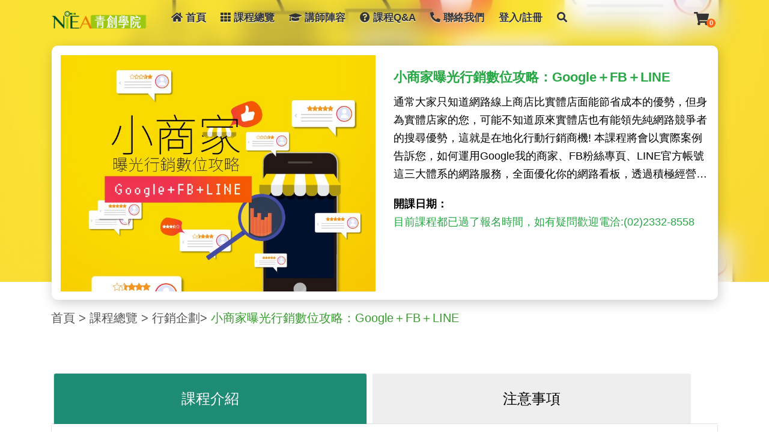

--- FILE ---
content_type: text/html; charset=UTF-8
request_url: https://www.niea.org.tw/course/normal/227
body_size: 9958
content:
<!DOCTYPE html>
<html lang="zh-Hant-TW">

<head>
  <meta charset="utf-8">
  <meta http-equiv="X-UA-Compatible" content="IE=edge">
  <meta name="viewport" content="width=device-width, initial-scale=1, shrink-to-fit=no">
  <title>小商家曝光行銷數位攻略：Google＋FB＋LINE | 行銷企劃-青創學院</title>
  
  <meta name="description" content="通常大家只知道網路線上商店比實體店面能節省成本的優勢，但身為實體店家的您，可能不知道原來實體店也有能領先純網路競爭者的搜尋優勢，這就是在地化行動行銷商機!
本課程將會以實際案例告訴您，如何運用Google我的商家、FB粉絲專頁、LINE官方帳號 這三大體系的網路服務，全面優化你的網路看板，透過積極經營好評活動等方式，搭配曝光優化設定，掌握虛實整合的在地化銷售關鍵，把線上人潮導引到實體店面進行消費，將網路上的流量轉化成為店流量，並提高顧客回購率，落實運用O2O(Online To Offline)在地化行銷!">
  <meta name="author" content="社團法人中華民國全國創新創業總會(新創總會)">
  <meta name="copyright" content="青創學院">
  <meta property="og:type" content="website" />
  <meta property="og:locale" content="zh_TW" />
  <meta property="og:title" content="小商家曝光行銷數位攻略：Google＋FB＋LINE | 行銷企劃-青創學院">
  <meta property="og:description" content="通常大家只知道網路線上商店比實體店面能節省成本的優勢，但身為實體店家的您，可能不知道原來實體店也有能領先純網路競爭者的搜尋優勢，這就是在地化行動行銷商機!
本課程將會以實際案例告訴您，如何運用Google我的商家、FB粉絲專頁、LINE官方帳號 這三大體系的網路服務，全面優化你的網路看板，透過積極經營好評活動等方式，搭配曝光優化設定，掌握虛實整合的在地化銷售關鍵，把線上人潮導引到實體店面進行消費，將網路上的流量轉化成為店流量，並提高顧客回購率，落實運用O2O(Online To Offline)在地化行銷!">
  <meta property="og:image" content="https://www.niea.org.tw/1678441894640afda616a34.jpg">
  <meta property="og:url" content="https://www.niea.org.tw/course/normal/227">

  <meta name="facebook-domain-verification" content="bgs8xnp4p27kn8a8zuxbkdkjvpamoy" />

  <link rel="canonical" href="https://www.niea.org.tw/course/normal/227" />	
  
  <!-- Favicons-->
  <link rel="shortcut icon" href="https://www.niea.org.tw/public/element/icon/icon_connectus3.png" type="image/x-icon">
  <link rel="apple-touch-icon" type="image/x-icon" href="img/apple-touch-icon-57x57-precomposed.png">
  <link rel="apple-touch-icon" type="image/x-icon" sizes="72x72" href="img/apple-touch-icon-72x72-precomposed.png">
  <link rel="apple-touch-icon" type="image/x-icon" sizes="114x114" href="img/apple-touch-icon-114x114-precomposed.png">
  <link rel="apple-touch-icon" type="image/x-icon" sizes="144x144" href="img/apple-touch-icon-144x144-precomposed.png">
  <link rel="stylesheet" href="https://www.niea.org.tw/public/custom/green-banner.css">
  <!-- GOOGLE WEB FONT -->
  <link href="https://fonts.googleapis.com/css?family=Gochi+Hand|Microsoft JhengHei:300,400,700" rel="stylesheet">
  	
  <!-- COMMON CSS -->
  <link href="https://www.niea.org.tw/public/css/bootstrap.min.css" rel="stylesheet">
  <link href="https://www.niea.org.tw/public/css/style.css" rel="stylesheet">
  <link href="https://www.niea.org.tw/public/css/vendors.css" rel="stylesheet">
  <link href="https://www.niea.org.tw/public/css/extralayers.css" rel="stylesheet">
  <link href="https://www.niea.org.tw/public/css/admin.css" rel="stylesheet">
  <link href="https://www.niea.org.tw/public/assets/fontawesome/css/all.css" rel="stylesheet">
  <!-- REVOLUTION SLIDER CSS -->
  <link href="https://www.niea.org.tw/public/rs-plugin/css/settings.css" rel="stylesheet">
  <link href="https://www.niea.org.tw/public/css/extralayers.css" rel="stylesheet">
  <link href="https://www.niea.org.tw/public/custom/custom.css" rel="stylesheet">
  <link rel="stylesheet" href="https://www.niea.org.tw/public/custom/teacher.css">
  <link rel="stylesheet" href="https://www.niea.org.tw/public/css/admin.css">
  <link rel="stylesheet" href="https://www.niea.org.tw/public/custom/class.css">
  <link rel="stylesheet" href="https://www.niea.org.tw/public/custom/contact.css">
  <link href="https://www.niea.org.tw/public/custom/edit.css" rel="stylesheet">
  <link href="https://www.niea.org.tw/public/custom/rwd.css" rel="stylesheet">
  <link rel="stylesheet" href="https://www.niea.org.tw/public/custom/last-edit.css">
  <link rel="stylesheet" href="https://www.niea.org.tw/public/css/all.css">
	
	<!-- Google tag (gtag.js) -->
	<script async src="https://www.googletagmanager.com/gtag/js?id=G-CWCXJYZLZH"></script>
	<script>
	  window.dataLayer = window.dataLayer || [];
	  function gtag(){dataLayer.push(arguments);}
	  gtag('js', new Date());

	  gtag('config', 'G-CWCXJYZLZH');
	  gtag('config', 'AW-1033493315');
	</script>

</head>

<body>

<div id="preloader">
    <div class="sk-spinner sk-spinner-wave">
      <div class="sk-rect1"></div>
      <div class="sk-rect2"></div>
      <div class="sk-rect3"></div>
      <div class="sk-rect4"></div>
      <div class="sk-rect5"></div>
    </div>
  </div>

  <div class="layer"></div>

<style>
@media (min-width: 1440px) {
  header .container .row{
      margin-left: 7%;
      margin-right: -3%;

  }
}
</style>
<header>

    <div class="container">
      <div class="row">

        <div class="col-2" style="z-index:100000;">
          <div id="logo"  style="z-index:100000;">
            <a href="https://www.niea.org.tw/home/index/tw"  style="z-index:100000;"><img  style="z-index:100000;" src="https://www.niea.org.tw/public/element/logo.png" width="100%" alt="青創學院" data-retina="true"
                class="logo_normal"></a>
          </div>
        </div>

        <nav class="col-10">
          <a class="cmn-toggle-switch cmn-toggle-switch__htx open_close" href="javascript:void(0);"><span>Menu
              mobile</span></a>
          <div class="main-menu">
            <div id="header_menu">
              <img src="https://www.niea.org.tw/public/element/logo.png" width="50%" alt="青創學院" data-retina="true">
            </div>
            <a href="#" class="open_close" id="close_in"><i class="icon_set_1_icon-77"></i></a>
            <ul>
              <li class="submenu">
                <a href="https://www.niea.org.tw/home/index/tw" class="show-submenu"><i class="fas fa-home"></i>首頁 </a>
              </li>
              <li class="submenu">
                <a href="https://www.niea.org.tw/course/classall/tw" class="show-submenu"><i class="fa fa-th"></i>課程總覽 </a>
              </li>
              <li class="submenu">
                <a href="https://www.niea.org.tw/teacher/index/tw" class="show-submenu"><i class="fas fa-graduation-cap"></i>講師陣容 </a>
              </li>
              <li class="submenu">
                <a href="https://www.niea.org.tw/faq/index/tw" class="show-submenu"><i class="fas fa-question-circle"></i>課程Q&A
                </a>

              </li>
              <li class="submenu">
                <a href="https://www.niea.org.tw/home/contact/tw" class="show-submenu"><i class="fas fa-phone-alt"></i>聯絡我們 </a>
              </li>
                            <li class="submenu">
                <a href="https://www.niea.org.tw/home/login/tw" class="show-submenu">登入/註冊</a>
              </li>
                            </li>
              <li>
                <a href="javascript:void(0);" class="search-overlay-menu-btn" style="height: 35px;">

                <i class="fas fa-search"></i>

              </a>
              </li>
            </ul>
          </div>


          <ul id="top_tools">


            <li>
                <div class="dropdown dropdown-cart">
                <a href="#" data-toggle="dropdown" class="cart_bt">

                  <svg class="svg1" xmlns="http://www.w3.org/2000/svg" viewBox="0 0 576 512"><path d="M528.12 301.319l47.273-208C578.806 78.301 567.391 64 551.99 64H159.208l-9.166-44.81C147.758 8.021 137.93 0 126.529 0H24C10.745 0 0 10.745 0 24v16c0 13.255 10.745 24 24 24h69.883l70.248 343.435C147.325 417.1 136 435.222 136 456c0 30.928 25.072 56 56 56s56-25.072 56-56c0-15.674-6.447-29.835-16.824-40h209.647C430.447 426.165 424 440.326 424 456c0 30.928 25.072 56 56 56s56-25.072 56-56c0-22.172-12.888-41.332-31.579-50.405l5.517-24.276c3.413-15.018-8.002-29.319-23.403-29.319H218.117l-6.545-32h293.145c11.206 0 20.92-7.754 23.403-18.681z" fill="#333333"/></svg>
                  <strong class="temp_count">0</strong>
                </a>

              

                <!-- 未登入但購物車有東西 -->

                <ul class="dropdown-menu" id="cart_items">

                                      <li>
                      <p class="text-center">還未將商品加入購物車！</p>
                    </li>
                  
                  <li>
                    <div style="font-family: Microsoft JhengHei;font-size: 14px;color: #000000;letter-spacing: 1px;">總計<p class="temp_count" style="display:inline;">0</p>堂課: $<p class="cart_total" style="display:inline-block;"></p></div>
                    <a href="https://www.niea.org.tw/cart/index/tw" class="button_drop text-white">前往購物車</a>
                  </li>
                </ul>


              






        </nav>
      </div>
    </div>
    <!-- container -->
  </header>




<style>
.select-area{
  min-width:227px;
  width:100%;
}
@media (min-width:320px){
.flag-banner{
  margin-top: 12px;
  margin-bottom: 30px;
}
}
@media (min-width:375px){
  .select-area{
    min-width:270px;
  }
  .cc-1,.cc-2,.cc-3,.cc-4{
    /* margin-right:15px; */
  }

}


@media (min-width:425px){
  .select-area{
    min-width:230px;
  }
  .cc-1,.cc-2,.cc-3,.cc-4{
    /* margin-left:10px; */
  }

}


@media (min-width:768px){
  .cc-1,.cc-2,.cc-3,.cc-4{
    /* margin-left:0px;
    margin-right:0px; */
  }
  .cc-3,.cc-4{
    /* margin-top:0px; */
  }

}

@media (min-width:1024px){
  .select-area{
    min-width:200px;
  }
.flag-banner{
  margin-top: 12px;
  
}

}

@media (min-width:1440px){

.flag-banner{
  margin-top: -2px;
  
}
  .cc-1,.cc-2,.cc-3,.cc-4{
    /* margin-left:10px;
    margin-right:10px; */
  }

}


</style>



  <!-- Search Menu -->
  <!-- Search Menu -->
  <div class="search-overlay-menu" >
    <span class="search-overlay-close">X</span>
    <form role="search" id="searchform" method="POST" action="https://www.niea.org.tw/search/index/tw">
      <div class="container" style="height:auto;">
        <div class="row">

          <div class="col-xs-12 col-md-12 col-lg-4 ">
            <div class="input-group-prepend">
              <div class="form-group select-area mx-auto" >
                <select id="sfs" class="form-control" id="exampleFormControlSelect1" name="place">
                  <option value="all">請選擇上課地點</option>
                  <option value="台北">台北</option>
                  <option value="台中">台中</option>
                  <option value="台南">台南</option>
                  <option value="高雄">高雄</option>
                  
                </select>
              </div>
            </div>
          </div>

         <div class="col-xs-12 col-md-12 col-lg-8 flag-banner">
          <!-- <a href="https://www.niea.org.tw/course/topic/all" class="pr-3 text-white btn border-0 btn-warning cc-1" style="">主題課程</a>
          <a href="https://www.niea.org.tw/course/verified/all" class="pr-3 text-white btn border-0 btn-primary cc-2" style="" >認證課程</a> -->
          <a href="https://www.niea.org.tw/course/hot/tw" class="pr-3 text-white btn border-0 btn-danger cc-3" style="" >熱門課程</a>
          <a href="https://www.niea.org.tw/course/template/new"class="pr-3 text-white btn border-0 btn-success cc-4" style="" >最新課程</a>
         </div>
		        </div>

        <div class="mt-3">
          <input class="ss-3" value="" name="search" type="search" placeholder="請輸入課程關鍵字..." />
          <button class="search-button" type="submit"><i class="icon_set_1_icon-78"></i>
          </button>
        </div>

      </div>
    </form>


  </div><div style="width:100%;height:470px;background:rgba(255,255,255,.2);backdrop-filter: blur(20px);position: absolute;z-index:2"><div>
<!--
  <meta name="title" content="">
  <meta name="keywords" content="">
  <meta name="description" content="">
    
  <meta name="title" content="">
  <meta name="keywords" content="行銷 小商家曝光攻略 google facebook line ">
  <meta name="description" content="">
  
  <link href="https://www.niea.org.tw/public/css/admin.css" rel="stylesheet">
    <link rel="stylesheet" href="https://www.niea.org.tw/public/custom/teacher.css">
  <link rel="stylesheet" href="https://www.niea.org.tw/public/css/admin.css">

  <link rel="stylesheet" href="https://www.niea.org.tw/public/custom/class.css">
  <link rel="stylesheet" href="https://www.niea.org.tw/public/custom/edit.css">
  <link rel="stylesheet" href="https://www.niea.org.tw/public/custom/rwd.css">
  <link rel="stylesheet" href="https://www.niea.org.tw/public/custom/last-edit.css">
-->

<style>
  body,html{
    scroll-behavior: smooth;
  }
</style>
  <div style="overflow:hidden;">
    <section class="parallax-window parallax-blur" data-parallax="scroll" data-image-src="https://www.niea.org.tw/1678441894640afda616a34.jpg">
      <div class="parallax-content-1">
        <div class="animated fadeInDown">
        </div>
      </div>
    </section>
  </div>

  

  <!-- banner img -->
  <div class="container qandq-box course-detail">
  
    <div class="row">
      <div class="col-md-6 mt-3">
        <img src="https://www.niea.org.tw/1678441894640afda616a34.jpg" class="w-100">
      </div>
      <div class="col-md-6 mt-3">
      	  
	  	    <h3 class="fw-lg text-success">小商家曝光行銷數位攻略：Google＋FB＋LINE</h3>
        <p class="intro-easy">通常大家只知道網路線上商店比實體店面能節省成本的優勢，但身為實體店家的您，可能不知道原來實體店也有能領先純網路競爭者的搜尋優勢，這就是在地化行動行銷商機!
本課程將會以實際案例告訴您，如何運用Google我的商家、FB粉絲專頁、LINE官方帳號 這三大體系的網路服務，全面優化你的網路看板，透過積極經營好評活動等方式，搭配曝光優化設定，掌握虛實整合的在地化銷售關鍵，把線上人潮導引到實體店面進行消費，將網路上的流量轉化成為店流量，並提高顧客回購率，落實運用O2O(Online To Offline)在地化行銷!</p>
        <p><span class="fw-lg">開課日期：</span><br>
		
		<span class="text-success">		
		<span class="text-success">目前課程都已過了報名時間，如有疑問歡迎電洽:(02)2332-8558</span>		</span></p>
		
		
                  </div>
      
    </div>
  </div>

  <!-- section2 -->
  <div class="container mt-5" style="height:auto;">
   
    
    <div class="container qandq-box qq-2 course-detail">
  
    <div class="row">
      <div class="col-md-6 mt-5">
        <img src="https://www.niea.org.tw/1678441894640afda616a34.jpg" class="w-100">
      </div>
      <div class="col-md-6 mt-3">
      			    <h3 class="fw-lg text-success">小商家曝光行銷數位攻略：Google＋FB＋LINE</h3>
        <p>   
				通常大家只知道網路線上商店比實體店面能節省成本的優勢，但身為實體店家的您，可能不知道原來實體店也有能領先純網路競爭者的搜尋優勢，這就是在地化行動行銷商機!
本課程將會以實際案例告訴您，如何運用Google我的商家、FB粉絲專頁、LINE官方帳號 這三大體系的網路服務，全面優化你的網路看板，透過積極經營好評活動等方式，搭配曝光優化設定，掌握虛實整合的在地化銷售關鍵，把線上人潮導引到實體店面進行消費，將網路上的流量轉化成為店流量，並提高顧客回購率，落實運用O2O(Online To Offline)在地化行銷!        </p>
			<p><span class="fw-lg">開課時段：</span>
      <span class="text-success">
      尚未開課      </span>
      <br>
		
			<span class="text-success">
			<span class="text-success">目前課程都已過了報名時間，如有疑問歡迎電洽:(02)2332-8558</span>			</span></p>
                    </div>
              </div>
  </div>
        <div class="mt-4">
    <p class="teacher-small"><a href="https://www.niea.org.tw/">首頁</a> > <a href="https://www.niea.org.tw/course/classall/tw" title="課程總覽">課程總覽</a> > <span class="teacher-small-title"><a href="https://www.niea.org.tw/course/template/sales/tw" title="行銷企劃">行銷企劃</a></span>> <span class="teacher-small-title">小商家曝光行銷數位攻略：Google＋FB＋LINE</span></p>
  </div>
  </div>


  <!-- section2 end -->

  <!-- main -->
  <div class="margin_60 container qanda-container mt-2" style="height:auto;">
    <div id="tabs" class="tabs">
      <nav class="class">
        <ul style="width:100%;" class="mx-auto ml-1">
          <li style="width:47%;"><a id="section-1c"  href="#section-1" class="icon-tours"><span>課程介紹</span></a>
          </li>
          <li style="width:48%;"><a id="section-2c"  href="#section-2" class="icon-tours"><span>注意事項</span></a>
          </li>          
          </li>
        </ul>
      </nav>

      <div class="content">

        <section id="section-1">
		
          <div class="section-content mt-5" style="height:auto;">
            <div class="s1-title mb-5">
              <span class="text-success fw-lg d-block" style="border-bottom: 1px solid #3DA42D;line-height:1.5">・課程說明</span>
              <p class="mt-3"><p>通常大家只知道網路線上商店比實體店面能節省成本的優勢，但身為實體店家的您，可能不知道原來實體店也有能領先純網路競爭者的搜尋優勢，這就是在地化行動行銷商機!</p>

<p>本課程將會以實際案例告訴您，如何運用Google我的商家、FB粉絲專頁、LINE官方帳號 這三大體系的網路服務，全面優化你的網路看板，透過積極經營好評活動等方式，搭配曝光優化設定，掌握虛實整合的在地化銷售關鍵，把線上人潮導引到實體店面進行消費，將網路上的流量轉化成為店流量，並提高顧客回購率，落實運用O2O(Online To Offline)在地化行銷!</p>

<p><strong><span style="color:#FF0000"><span style="background-color:#FFFF00">※請準備筆電與手機實作</span></span></strong></p>
</p>
            </div>
          </div>

          <div class="section-content mt-5" style="height:auto;">
                      <div class="s1-title mb-5">
              <span class="text-success fw-lg d-block" style="border-bottom: 1px solid #3DA42D;line-height:1.5">・課程內容 - (台北班)小商家曝光行銷數位攻略：Google＋FB＋LINE</span>
              <div style="background: #eee; border-radius:8px; padding:8px;margin-top:8px;">
                
				<p>
                
				  					<p><span style="color:#0000FF">一、Google我的商家在地化行銷</span></p>

<p>● 提高商家搜尋排名曝光</p>

<p>● 新增相片與最新動態</p>

<p>● 訊息～回覆顧客洽詢</p>

<p>● 成效～分析數據</p>

<p>● 商家網站～額外曝光機會</p>

<p><span style="color:#0000FF">二、Facebook粉絲專頁行銷</span></p>

<p>● 搜尋優化設定</p>

<p>● 建立貼文</p>

<p>● FB評論行銷</p>

<p>● 留言Tag好友做直播抽獎活動</p>

<p>● 洞察報告</p>

<p><span style="color:#0000FF">三、LINE官方帳號行銷</span></p>

<p>● 官方帳號與熱點的顧客使用觀點</p>

<p>● 申請LINE認證官方帳號與熱點</p>

<p>● 搜尋曝光策略</p>

<p>● 建立優惠券舉辦抽獎活動</p>

<p>● 到店消費集點卡活動規劃﻿﻿</p>
<br>
				  				 
				                    <span class="d-block fs-md text-dark">優惠方式：</span><p>● 一般學員<br />
&nbsp; &nbsp;○ 上課前一週完成繳費再享「9」折優惠<br />
● 協會會員<br />
&nbsp; &nbsp;○ 各縣市協會會員-享有8折優惠(當年度有效會員)<br />
● 以上優惠擇一，不得重複使用</p>
				                  </p>
              </div>
            </div>
          
          </div>
		  
		            <div class="section-content mt-5" style="height:auto;">
            <div class="s1-title"><span class="text-success fw-lg d-block" style="border-bottom: 1px solid #3DA42D;line-height:1.5">・授課對象</span>
              <p class="mt-3"><p>1.想導入線上人潮到線下實體店的店家</p>

<p>2.欲透過行銷工具宣傳的老闆、行銷、業務人員</p>

<p><span style="color:#0000FF">【預期效益】</span></p>

<p>1.學會如何運用GOOGLE、FB與LINE等社群工具</p>

<p>2.協助掌握數位媒體工具及商機</p>
</p>
            </div>
          </div>
		  
          <div class="section-content mt-5" style="height:auto;">
			

              <div id="carouselExampleIndicators2" class="carousel slide" data-ride="carousel">
                  <div class="carousel-inner">
										
                </div>

<!-- <hr>
          <div class="section-content mt-5" style="height:auto;">
                      <div class="s1-title"><span class="text-success fw-lg d-block" style="border-bottom: 1px solid #3DA42D;line-height:1.5">・</span>優惠方式：(台北班)小商家曝光行銷數位攻略：Google＋FB＋LINE</span>
              <p class="mt-3"><p>● 一般學員<br />
&nbsp; &nbsp;○ 上課前一週完成繳費再享「9」折優惠<br />
● 協會會員<br />
&nbsp; &nbsp;○ 各縣市協會會員-享有8折優惠(當年度有效會員)<br />
● 以上優惠擇一，不得重複使用</p>
</p>
            </div>
                    </div>
-->


          <div class="section-content mt-5 cou-3 position-relative" style="width:100%;height:auto;">
            <span id="choose-class" class="position-absolute" style="top:-100px;"></span>
            <div class="s1-title"><span class="text-success fw-lg d-block" style="border-bottom: 1px solid #3DA42D;line-height:1.5">・選擇課程並點擊加入購物車</span></div>

            <div class="row mt-5 mr-0 ml-0">
						
				<p class="m-auto fs-lg text-success">目前課程都已過了報名時間，如有疑問請電洽：(02)2332-8558</p>
                        </div><!-- End row -->
          </div>

        </section>
        <!-- End section 1 -->

        <section id="section-2">
          
          <div class="section-content-2 mt-5">
            <div class="s1-title s2-title"><span class="text-success fw-lg d-block" style="border-bottom: 1px solid #3DA42D;line-height:1.5">・注意事項</span>
              <p class="mt-3"><p>● <strong>課程相關資訊請電洽</strong>:(02)2332-8558 分機 108 陳專員<br />
● 完成上課報名程序後，因故不能出席或無法完成課程，可將上課權利轉讓他人，或轉至其他班級(請務必於開課前一日告知、轉班或轉讓僅限一次)，<a href="http://www.careernet.org.tw/openhtml.php?title=close&amp;html=close&amp;html=paymentinfo.htm"><u><span style="color:#FF0000">退費及發票問題請參閱</span></u></a> 。<br />
● 為響應環保，請自備杯子，本課程不提供紙杯。</p>
</p>
            </div>

            <!-- <div class="mt-5">
              <div class="s1-title s2-title"><span class="text-success fw-lg d-block" style="border-bottom: 1px solid #3DA42D;line-height:1.5">・課前準備</span>
                <p class="mt-3" ><br>
              </div>
            </div> -->

        </section>
        <!-- End section 2 -->

        <section id="section-3">

          <div class="main_title recom-title pt-5 cou-4 series-title" style="color:#205D1B; width:70%;">
          填寫課程評價
          </div>
          <div class="text-center">歡迎你給予鼓勵、提出建議，你的心得與想法，都將是尚未加入課程同學們的最佳參考！</div>

          <hr>

          <form>
            <div class="form-group">
              <label for="class-rating">課程評分(星星功能待補)</label>
              <select class="form-control" id="class-rating">
                <option>5</option>
                <option>4</option>
                <option>3</option>
                <option>2</option>
                <option>1</option>
              </select>
            </div>

            <div class="form-group">
              <label for="comment-title">課程評價標題</label>
              <input type="text" class="form-control" id="comment-title" placeholder="">
            </div>

            <div class="form-group">
              <label for="comment-content">課程評價內容</label>
              <textarea class="form-control" id="comment-content" rows="10"></textarea>
            </div>

            <div class="row float-right cou-5">
              <a href="/" class="col-5 btn-new btn btn-outline-dark mb-3 mr-2">取消</a>
              <a href="https://www.niea.org.tw/course/review" class="col-5 btn-new btn btn-success mb-3 mr-3" style="width:120px;">送出(連結至評價)</a>
            </div>
          </form>
        </section>
        <!-- End section 3 -->

      </div>
      <!-- End content -->
      
    </div>
    <!-- End tabs -->
  </div>
  <!-- end container -->


<script src="https://www.niea.org.tw/public/js/tabs.js"></script>
<script>
  new CBPFWTabs(document.getElementById('tabs'));
</script>



    <!-- footer -->

  <div class="footer-top"
    style="background-color: #288618; background-size: cover;">
    <div class="container" style="height:auto;">
      <div class="row">

        <div class="col-lg-3 col-md-4 col-sm-10 p-3 mx-3 footer-box1">

          <div class="widget">
            <a class="footer-logo m-b30 d-block" href="index.html">
              <img src="https://www.niea.org.tw/public/element/logo.png" alt="青創學院">
            </a>
            <div class="footer-logo-text container mt-5 mb-5" style="height:auto;">
              <div class="column">
                <p style="font-size:16px;line-height:30px;">學習是一種喜悅,這裡,我們用知識解惑,用經驗縮短摸索,用行動幫你完成夢想,相遇,有著美麗的緣份,期待與你共同學習的日子。</p>

                <div class=" align-self-center">
                  <p class="m-b0 text-white" style="font-size:16px;line-height:30px;">地址：台北市中正區和平西路一段150號12樓<br>電話：(02)2332-8558<br>傳真：(02)2337-5152</p>
                </div>
              </div>
            </div>
          </div>

        </div>
        
        <div class="col-lg-3 col-md-4 col-sm-10 p-3 mx-3 ml-5 ft-2">
          <div class="widget widget-info">
            <p class="title  text-uppercase mt-2">課程分類</p>
            <div class="row footer-row">
              <ul class="list-2">
                <!-- <li><a href="https://www.niea.org.tw/course/topic/all">主題課程</a></li> -->
                <li><a href="https://www.niea.org.tw/course/template/startup/tw">創業秘笈</a></li>
                <li><a href="https://www.niea.org.tw/course/template/manager/tw">經營管理</a></li>
                <li><a href="https://www.niea.org.tw/course/template/sales/tw">行銷企劃</a></li>
                <li><a href="https://www.niea.org.tw/course/template/skill/tw">職務技能</a></li>

              </ul>
              <ul class="list-2">
                <!-- <li><a href="https://www.niea.org.tw/course/verified/all">認證課程</a></li> -->
                <li><a href="https://www.niea.org.tw/course/template/law/tw">法律知識</a></li>
                <li><a href="https://www.niea.org.tw/course/template/tax/tw">財會稅務</a></li>
                <li><a href="https://www.niea.org.tw/course/template/subsidy/tw">政府補助</a></li>
                <li><a href="https://www.niea.org.tw/course/template/esg/tw">ESG佈局</a></li>
                <!-- <li><a href="https://www.niea.org.tw/course/template/hr/tw">人力資源</a></li> -->
              </ul>

            </div>
          </div>
        </div>
        
        <div class="col-lg-3 col-md-4 col-sm-10 p-3 mx-3 ml-5 footer-rwd-map">
          <div class="widget widget-info">
            <p class="title text-uppercase mt-2">網站地圖</p>
            <div class="row footer-row">
              <ul class="list-2">
                <li><a href="https://www.niea.org.tw/">學院首頁</a></li>
                <li><a href="https://www.niea.org.tw/course/classall/tw">課程總覽</a></li>
                <li><a href="https://www.niea.org.tw/teacher/index/tw">講師陣容</a></li>
                <li><a href="https://www.niea.org.tw/faq/index/tw">課程Q&A</a></li>
                <li><a href="https://www.niea.org.tw/home/information/education-training/tw">教育訓練</a></li>
              </ul>
              <ul>
                <li><a href="https://www.niea.org.tw/home/contact/tw">聯絡我們</a></li>
                <li><a href="https://www.niea.org.tw/home/information/service/tw">服務條款</a></li>
                <li><a href="https://www.niea.org.tw/home/information/privacy/tw">隱私權保護</a></li>
                <li><a href="https://www.niea.org.tw/home/unsubscribe/tw" style='color:#ffeb3b;font-weight:600;'>電子報訂閱📰</a></li>
                <!-- <li><a href="https://www.niea.org.tw/home/information/protect/tw"></a></li> -->
              </ul>
              </ul>
            </div>
          </div>
        </div>

      </div>
    </div>
  </div>

  <!-- footer-info -->
  <div class="footer-info">
    <div class="container" style="height:0px;">
      <div class="row  mx-auto pt-4 justify-content-center">
        <div class="col-lg-3 col-md-6 col-sm-6 m-b30 fb-1">
          <a href="https://www.facebook.com/cycdaES/" target="_blank" title="青創學院Facebook" class="row icon-bx-wraper left">
            <div class="icon-sm m-b20 m-t5">
              <i class="fab fa-facebook"></i>
            </div>
            <div class="icon-content">
              <p class="dlab-tilte m-0  fs-md">青創學院Facebook</p>
              <p class="dlab-tilte-next">最新資訊都在這喔！</p>
            </div>
          </a>
        </div>

        <!-- <div class="col-lg-3 col-md-6 col-sm-6 m-b30 fb-1">
          <div class="row icon-bx-wraper left">
            <div class="icon-sm m-b20 m-t5">
              <a href="#" class="icon-cell ">
                <i class="fab fa-instagram"></i>
              </a>
            </div>
            <div class="icon-content">
              <p class="dlab-tilte m-0 m-b5 fs-md">青創學院Instagram</p>
              <p class="dlab-tilte-next">快來加入我們吧！</p>
            </div>
          </div>
        </div>

        <div class="col-lg-3 col-md-6 col-sm-6 m-b30 fb-1">
          <div class="row icon-bx-wraper left">
            <div class="icon-sm m-b20 m-t5">
              <a href="#" class="icon-cell ">
                <i class="fab fa-youtube"></i>
              </a>
            </div>
            <div class="icon-content">
              <p class="dlab-tilte m-0 m-b5 fs-md">青創學院youtube</p>
              <p class="dlab-tilte-next">官方頻道有最新影片呦！</p>
            </div>
          </div>
        </div> -->

        <div class="col-lg-3 col-md-6 col-sm-6 m-b30 fb-1">
          <a href="http://www.careernet.org.tw/index.php" target="_blank" title="創新創業總會" class="row icon-bx-wraper left">
            <div class="icon-sm m-b20 m-t5">
            <i class="fas fa-thumbs-up"></i>
            </div>
            <div class="icon-content">
              <p class="dlab-tilte m-0  fs-md">創新創業總會</p>
              <p class="dlab-tilte-next">輔導創業的第一把交椅！</p>
            </div>
          </a>
        </div>

      </div>
    </div>
  </div>
  <!-- footer-bottom -->
  <div class="footer-bottom bg-gradient" style="background-color: #288618;">
    <div class="container">
      <p class="text-center" style="color:white;font-size: 18px;">© Copyright 2021 青創學院. All right reserved</p>
	  <p class="text-center" style="color:white;font-size: 18px;">--本網站由社團法人中華民國全國創新創業總會維護營運--</p>
    </div>
  </div>
  </footer>
  <!-- Footer END -->


          

  
  <!-- Common scripts -->
  <script src="https://www.niea.org.tw/public/js/jquery-2.2.4.min.js"></script>
  <script src="https://www.niea.org.tw/public/js/common_scripts_min.js"></script>
  <script src="https://www.niea.org.tw/public/js/functions.js"></script>

  <!-- SLIDER REVOLUTION 4.x SCRIPTS  -->
  <script src="https://www.niea.org.tw/public/rs-plugin/js/jquery.themepunch.tools.min.js"></script>
  <script src="https://www.niea.org.tw/public/rs-plugin/js/jquery.themepunch.revolution.min.js"></script>
  <script src="https://www.niea.org.tw/public/js/revolution_func.js"></script>


<script>

  	$(".search-button").on("click", function (a) {
      //console.log('111');

      if($("input[name=search]").val() == "" && $('select#sfs').val() == "請選擇上課地點"){
            alert("請輸入課程關鍵字或選擇上課地點後進行搜尋");
            return false;      
        }else{
            document.form.submit();
        }
      
		
	})
</script>



  <script>
    
    if( '' != ''){
      var isLogin =1;
    }else{
      var isLogin = 0;
    }
    
    //加入最愛
    $(document).on('click', ".heart", function(event) {

      if(isLogin == 0){
        alert("請先登入，才可以加入喜愛清單");
        return false;
      }


      $(this).toggleClass('fas');
      var id = $(this).attr("id").split("_")[1];
      // console.log('id:'+id);
      var check = $(this).attr("class");
      var output = check.indexOf('fas');
      console.log(output);
      if(output != -1){
        $.ajax({
          url: 'https://www.niea.org.tw//member/add_favorite/tw',
          data: {
              id:id,
              output:output
          },
          type: "POST",
          dataType: "json",
          success: function(msg){
              if (msg.status) {
                // console.log(msg.status);
                alert('已加入喜愛清單');
                
                $(this).toggleClass('fas');
              }else{
                // console.log('111');
                alert('已加入喜愛清單');
              }
          }
        });
      }else{
        $.ajax({
          url: 'https://www.niea.org.tw//member/add_favorite/tw',
          data: {
              id:id,
              output:output
          },
          type: "POST",
          dataType: "json",
          success: function(msg){
              if (msg.status) {
                alert('已移除');
                
                $(this).toggleClass('fas');
              }else{
                alert('已移除');
              }
          }
        });
        
      }


    })

    $('.confirm_del').click(function(){
        if (!confirm("確定刪除此堂課程嗎?")) return false;
    })


    $('.del-btn').click(function(){
            
      var id = $(this).attr("id").split("_")[1];
      //被扣除的class
      var minus_id = '.price_'+id;

      //動態改變數字
    
      var cart_total = $('.cart_total').html();
      var minus = $(minus_id).html();      
      var output = Number(cart_total) - Number(minus);      

      $(".cart_total").text(output);
      
      $.ajax({
          url: 'https://www.niea.org.tw//cart/del/tw',
          data: {
              id:id
          },
          type: "POST",
          dataType: "json",
          success: function(msg){
              if (msg.status) {
                
                  $("#tr_"+id).fadeTo('fast', 0.5, function() {
                      $(this).remove();
                  });
              }
          }
      });
        $("#tr_"+id).fadeTo('fast', 0.5, function() {
          $(this).remove();});

        var now_count = $(".temp_count").html();
        // console.log(now_count);
        $(".temp_count").text(now_count-1);
          
      
    })


    $(document).on('click', ".del-btn", function(event) {      
        if (!confirm("確定刪除此筆資料嗎?")) return;
        var id = $(this).attr("id").split("_")[1];
        
        $.ajax({
            url: 'https://www.niea.org.tw//cart/del/tw',
            data: {
                id:id
            },
            type: "POST",
            dataType: "json",
            success: function(msg){
                if (msg.status) {
                    $("#tr_"+id).fadeTo('fast', 0.5, function() {
                        $(this).remove();
                    });
                }
            }
        });
    });


    $(document).on('click', ".ticket_click", function(event) {      
        // console.log($(this).data('ticket'));
        var t_id = $(this).data('ticket');
        
        $.ajax({
            url: 'https://www.niea.org.tw/course/ticket_click/tw',
            data: {
                t_id:t_id
            },
            type: "POST",
            dataType: "json",
            success: function(msg){
              if (msg.status) {
                console.log(msg);
              }
            }
        });
    });



    $(".search").on('keypress', function(event) {
        if( event.which == 13 ){
            search = $(".search").val();
            load_data(1);
        }
    });

    $(".search_action").on('click', function(event) {
        search = $(".search").val();
        load_data(1);
    });

    $(".search_clear").on('click', function(event) {
        search = "";
        $(".search").val("");
        load_data(1);   
    });

    $(document).on('keypress', '.curpage', function(event) {
          if( event.which == 13 && $.isNumeric($(this).val())){
            load_data(parseInt($(this).val()));
        }
    });

    $('.no_class').click(function(){
      alert('此主題暫無課程可加入購物車！')
    })
          
      
	//<!-- Event snippet for 報名 conversion page

	function gtag_report_conversion(url) {
	  var callback = function () {
		if (typeof(url) != 'undefined'  && url != '' ) {
		  window.location = url;
		}
	  };
	  gtag('event', 'conversion', {
		  'send_to': 'AW-1033493315/ojbDCJOJvAIQw7bn7AM',
		  'transaction_id': '',
		  'event_callback': callback
	  });
	  return false;
	}




  </script>
<script>
if (top != self) top.location.href="https://www.niea.org.tw" ;
</script>

</body>

</html>

--- FILE ---
content_type: text/css
request_url: https://www.niea.org.tw/public/custom/green-banner.css
body_size: 9137
content:
@charset "UTF-8";

html {
	font-family: -apple-system, BlinkMacSystemFont, "Segoe UI", Roboto,
		"Microsoft JhengHei", Microsoft JhengHei, sans-serif, "Apple Color Emoji", "Segoe UI Emoji",
		"Segoe UI Symbol", 微軟正黑體;
	/*letter-spacing: 0.125rem;*/
	word-wrap: break-word;
	word-break: break-all;
}

/*字體大小的class*/
.fs-zero {
	font-size: 0 !important;
}

.fs-xs {
	font-size: 0.75rem !important;
	/*12px*/
	line-height: 1.25rem !important;
}

.fs-sm {
	font-size: 0.875rem !important;
	line-height: 1.375rem !important;
	/*14px*/
}

.fs-normal {
	font-size: 1rem !important;
	/*16px*/
	line-height: 1.5rem !important;
}

.fs-md {
	font-size: 1.25rem !important;
	/*20px*/
	line-height: 1.75rem !important;
}

.fs-lg {
	font-size: 1.5rem !important;
	/*24px*/
	line-height: 2rem !important;
}

.fs-xl {
	font-size: 2rem !important;
	/*32px*/
	line-height: 2.5rem !important;
}

.fs-xxl {
	font-size: 2.5rem !important;
	/*40px*/
	line-height: 3rem !important;
}

/*字體粗細*/
.fw-sm {
	font-weight: 200 !important;
}

.fw-md {
	font-weight: 400 !important;
}

.fw-lg {
	font-weight: 600 !important;
}

.fw-xl {
	font-weight: 800 !important;
}

/*start 文字顏色*/
.text-orange {
	color: #fd6514;
}

/* .text-purple {
  color: #422ea3;
} */

.text-lakegreen {
	color: #3fb39b;
}

.text-fuchsia {
	color: #c50065;
}
/*end 文字顏色*/

/*start 種類按鈕*/
/*漸層按鈕*/
.btn-gradient {
	border-radius: 1rem 0 1rem 0;
	text-shadow: 0 2px 2px rgba(0, 0, 0, 0.3);
}

/*標籤按鈕*/
.btn-label {
	border-radius: 1.5rem 0 1.5rem 0 !important;
	padding: 8px 16px;
}

.bgc-orange {
	background-color: #fd6514;
}

/* .bgc-purple {
  background-color: #422ea3;
} */

.bgc-lakegreen {
	background-color: #3fb39b;
}

.bgc-fuchsia {
	background-color: #c50065;
}

.bgc-orange:hover,
.bgc-orange:active,
.bgc-orange:focus,
.bgc-purple:hover,
.bgc-purple:active,
.bgc-purple:focus,
.bgc-lakegreen:hover,
.bgc-lakegreen:active,
.bgc-lakegreen:focus,
.bgc-fuchsia:hover,
.bgc-fuchsia:active,
.bgc-fuchsia:focus {
	background-color: #005324;
}

/*報名與購物車按鈕*/
.btn-border-orange {
	padding: 8px 16px;
	background-color: #fd6514;
	box-shadow: 0px 0px 0px 2px #fff, 0px 0px 0px 6px #fd6514;
}

.btn-border-orange:active,
.btn-border-orange:hover,
.btn-border-orange:focus {
	color: #fd6514;
	background-color: #fff;
	box-shadow: 0px 0px 0px 2px #fff, 0px 0px 0px 6px #fd6514;
}

.btn-border-lakegreen {
	padding: 8px 16px;
	background-color: #3fb39b;
	box-shadow: 0px 0px 0px 2px #fff, 0px 0px 0px 6px #3fb39b;
}

.btn-border-lakegreen:active,
.btn-border-lakegreen:hover,
.btn-border-lakegreen:focus {
	color: #3fb39b;
	background-color: #fff;
	box-shadow: 0px 0px 0px 2px #fff, 0px 0px 0px 6px #3fb39b;
}

.shop-zone {
	position: fixed;
	left: 0;
	bottom: 0px;
	z-index: 999;
	padding-top: 9px;
	background-color: rgba(0, 0, 0, 0.4);
}

.btn-register {
	margin-bottom: 8px;
}

.btn-cart {
	width: 30%;
	margin-left: 8px;
	margin-bottom: 8px;
}

.btn-cart span {
	display: none;
}

@media (min-width: 768px) {
	.shop-zone {
		position: relative;
		background-color: transparent;
	}

	.btn-register {
		margin-bottom: 0;
	}

	.btn-cart {
		width: 100%;
		margin-top: 20px;
		margin-left: 0;
	}

	.btn-cart span {
		display: inline-block;
	}
}

/*end 種類按鈕*/

/*start navbar*/
.logo-header {
	width: auto;
}

.logo-header svg {
	position: relative;
	height: 50px;
	width: 220px;
	transform: translateY(5%);
}

.header-transparent .main-bar {
	background-color: transparent;
}

.header-nav .nav > li > a {
	border-radius: 0px;
	color: #2b2d2e;
	/*padding: 30px 12px;*/
	cursor: pointer;
	font-weight: 600;
	display: inline-block;
	vertical-align: middle;
}

.header-transparent .header-nav .nav > li > a {
	font-size: 1rem;
	letter-spacing: 0.1rem;
}

.header-nav .nav > li:nth-child(6) {
	margin-right: 100px;
}

.header-nav .nav > li:nth-child(1) {
	display: none;
}

.header-transparent .main-bar {
	border-bottom: none;
}

@media only screen and (max-width: 991px) {
	.header-transparent .main-bar {
		background-color: rgba(169, 207, 203, 0.8);
	}

	.logo-header,
	.is-fixed .logo-header {
		padding: 0 0 0;
	}

	.mo-left .header-nav .logo-header img {
		width: auto;
	}

	.header-nav .nav i {
		margin-top: 4px;
	}

	.header-nav .nav > li .sub-menu li a {
		font-size: 1rem;
		padding-left: 2.4rem;
	}

	.header-nav .nav > li:nth-child(1) {
		display: block;
	}
}

/*end navbar*/

/*start footer*/
.site-footer .widget.widget-info .list-2 li {
	width: 50%;
}

footer p,
footer li {
	font-size: 1rem;
}

.widget .post-title {
	font-size: 15px;
}

.site-footer.spacing-top .footer-top {
	padding-top: 100px;
}

.footer-top {
	background: #3da42d;
}

.footer-bottom {
	padding: 25px 0 85px;
}

@media (min-width: 768px) {
	.footer-bottom {
		padding: 25px 0 25px;
	}
}
/*end footer*/

/*start 麵包屑*/
.breadcrumb {
	background-color: transparent;
}

/*end 麵包屑*/

/*start 課程選單*/
.choose-class {
	position: -webkit-sticky;

	width: 100%;
	height: 80px;
	background: linear-gradient(135deg, #3fb39b 0%, #3da42d 38%, #006735 100%);
	/*background:#5AEBE8;*/
	z-index: 1000;
	display: none;
}

.choose-class ul {
	list-style-type: none;
	margin: 0;
	/*background: linear-gradient(45deg, #3DA42D 0%,#66FCFF 38%,#422EA3 100%);*/
}

.choose-class .class-type {
	/*display: inline-block;*/
	/*vertical-align: middle;*/
	/*color: #fff;*/
	/* width: 10%; */
	width: 12.5%;
	/*max-width: 120px;*/
	/*position: relative;*/
	
}

.choose-class .class-type a {
	display: block;
	color: #fff;
	height: 72px;
	text-shadow: 2px 2px 2px rgba(0, 0, 0, 0.2);
	font-size: 1rem;
	padding-top: 14px;
	border-radius: 8px;
	cursor: pointer;
	transition: 0.5s;
}

.choose-class .class-type:hover {
	/*background-color: rgba(255,255,255,.6);*/
}

.choose-class .class-type:hover a {
	color: #fff;
	background-color: rgba(0, 0, 0, 0.2);
	border-radius: 8px;
}

.choose-class .class-type:hover i {
	color: #ffdb2f;
	text-shadow: 2px 2px 2px rgba(0, 0, 0, 0.2);
	transition: 0.5s;
}

.choose-class i {
	font-size: 18px;
	display: block;
	margin-bottom: 5px;
	min-height: 18px;
	text-align: center;
}

.choose-class ul {
	padding: 0;
}

@media (min-width: 992px) {
	.choose-class {
		display: block;
		top: 120px;
	}
}

@media (min-width: 1200px) {
	.choose-class {
		display: block;
		top: 55px;
	}

	#indext-content .main-slider {
		height: 850px !important;
		/*overflow: hidden;*/
	}
}

/*end 課程選單*/

/*start card-class*/
.card-deck .card {
	margin-bottom: 30px;
}

.row-card {
	margin-left: 0;
	margin-right: 0;
}

.card-class {
	box-shadow: 0 0 0 rgba(0, 0, 0, 0);
	transition: 0.5s;
}

.card-class:hover {
	box-shadow: 2px 2px 15px rgba(0, 0, 0, 0.3);
}

.card-img-top {
	transform: scale(1);
	transition: 0.5s;
}

.card-class:hover .card-img-top {
	transform: scale(1.2);
}

.card-header {
	padding: 0;
}

.card-title {
	min-height: 58px;
}

.card .location {
	top: -20px;
	right: 8px;
	width: 50px;
	height: 50px;
	text-align: center;
	color: white;
	line-height: 44px;
	border-radius: 50%;
	box-sizing: border-box;
	z-index: 200;
}

.mark-taipei::before {
	content: "台北";
	background-color: #d0ffe4;
	border: 3px solid #fff;
	display: inline-block;
	width: 50px;
	height: 50px;
	border-radius: 50%;
}

/* .mark-taichung::before {
	content: "台中";
	background-color: #b7fdff;
	border: 3px solid #fff;
	display: inline-block;
	width: 50px;
	height: 50px;
	border-radius: 50%;
} */

.mark-kaohsiung::before {
	content: "高雄";
	background-color: #e9d2ff;
	border: 3px solid #fff;
	display: inline-block;
	width: 50px;
	height: 50px;
	border-radius: 50%;
}

.mark-class {
	/* top: -20px; */
	left: -10px;
	color: #fff;
	box-shadow: 2px 2px 5px rgba(0, 0, 0, 0.3);
	z-index: 10;
}

.mark-class::before {
	content: "";
	position: absolute;
	left: 0;
	bottom: -10px;
	border-width: 5px 5px;
	border-style: solid;
	border-color: #555 #555 transparent transparent;
}

.mark-class::after {
	content: "";
	position: absolute;
	right: -16px;
	bottom: 0px;
	border-width: 12px 16px 16px 0;
	border-style: solid;
}

.mark-orange {
	background: #fd6514;
}

.mark-orange::after {
	border-color: #fd6514 transparent #fd6514 transparent;
}

.mark-purple {
	background: #3fb39b;
}

.mark-purple::after {
	border-color: #3fb39b transparent #3fb39b transparent;
}

.mark-lakegreen {
	background: #3fb39b;
}

.mark-lakegreen::after {
	border-color: #3fb39b transparent #3fb39b transparent;
}

.mark-fuchsia {
	background: #c50065;
}

.mark-fuchsia::after {
	border-color: #c50065 transparent #c50065 transparent;
}

.teacher-class {
	bottom: 0;
	width: 20%;
	border-radius: 50%;
	overflow: hidden;
}

.card-footer {
	border-top: 0;
}

.like-heart {
	right: 1rem;
	bottom: 1rem;
	color: #ccc;
}

.full-heart {
	color: pink;
	font-weight: 900;
	transition: 0.3s;
}

@media (min-width: 576px) {
	.card-deck .card {
		flex: 1 0 30%;
	}
}

@media (min-width: 992px) {
	.card-deck .card {
		flex: 1 0 0%;
	}
}

/*end card-class*/

/*start 老師輪播*/
.teacher-carousel {
	text-align: center;
	vertical-align: middle;
	padding: 10px;
}

.teacher-carousel img {
	border-radius: 50%;
}

.teacher-carousel .item:hover img {
	/*box-shadow: 0 2px 5px rgba(0,0,0,.2);*/
	filter: brightness(1.1);
	transition: 0.3s;
}

.teacher-carousel .item:hover p {
	font-weight: 900;
}

/*end 老師輪播*/

/* down banner*/
/*==========================
	Custom css
==========================*/

.mfp-wrap {
	z-index: 100001;
}
.mfp-bg {
	z-index: 100000;
}

/* Body */
.bg-gray {
	background-color: white;
}
.title-separate {
	height: 3px;
	width: 70px;
	margin: 10px 0 25px;
	border-radius: 50px;
}
.side-bar.sticky-top {
	margin-bottom: 0;
}
.btn-link {
	color: var(--text-color);
}

/* Header */
.site-header .social-line li a {
	padding: 0 10px;
	color: #fff;
}
.site-header .social-line li {
	display: inline-block;
}
.site-header .topbar-left p {
	margin-bottom: 0;
	color: #fff;
}
.header-transparent .top-bar {
	background-color: rgba(0, 0, 0, 0.01);
	border-bottom: 1px solid rgba(255, 255, 255, 0.1);
}
.header-transparent .header-nav .nav > li.active > a,
.header-transparent .header-nav .nav > li:hover > a {
	color: rgba(255, 255, 255, 0.7);
}
.header-transparent .header-nav .nav > li > a,
.header-transparent .extra-nav .btn-link,
.header-transparent .navbar-toggler {
	color: #fff;
}
.header-nav .nav > li .sub-menu li a {
	border-radius: 0;
	transition: all 0.5s;
}
.header-nav .nav > li .sub-menu li a:hover {
	border-left: 5px solid var(--text-color);
	transition: all 0.5s;
}
.header-nav .nav > li .sub-menu {
	padding: 5px 0px;
}
.sub-menu.left {
	left: auto !important;
	right: 0;
}
.header-transparent .is-fixed .header-nav .nav > li.active > a {
	color: var(--text-color);
}
.header-transparent .is-fixed .header-nav .nav > li > a {
	color: #000;
}
.header-transparent .main-bar {
	border-bottom: 1px solid rgba(255, 255, 255, 0.1);
}
.header-nav .logo-header {
	display: none;
}

/* Services Style 1 */
.services-style1 .dlab-content {
	padding-left: 90px;
}
.services-style1 .number {
	height: 60px;
	width: 60px;
	border-radius: 60px;
	text-align: center;
	line-height: 60px;
	font-size: 24px;
	font-weight: 600;
	position: absolute;
	left: 0;
	top: 10px;
}
.services-box1 {
	position: relative;
}
.services-box1 .services-content:after {
	content: "";
	height: 100%;
	width: 100%;
	left: 0;
	top: 0;
	position: absolute;
	z-index: -1;
}
.services-box1 .services-content {
	position: relative;
	z-index: 99;
	padding: 40px 80px;
}
.services-box1 .services-right {
	padding: 80px 70px 10px 70px;
}

/* Services Style 2 */
.services-style2 {
	box-shadow: rgba(0, 0, 0, 0.1) 0 20px 30px;
	padding: 40px;
	border-top: 5px solid var(--bg-color);
}

/* Services Style 3 */
.services-style3 {
	padding: 30px;
	border: 1px solid rgba(255, 255, 255, 0.1);
	border-top: 5px solid var(--bg-color);
	box-shadow: rgba(0, 0, 0, 0.1) 0 20px 30px, 30px 30px 0 0 var(--bg-color);
	border-radius: 0 0 5px 5px;
	margin: 0 30px 30px 0;
}
.services-style3 .title {
	font-size: 32px;
	text-transform: capitalize;
	line-height: 40px;
}

/* Services Style 4 */
.services-style4 {
	box-shadow: rgba(0, 0, 0, 0.1) 0 20px 30px;
	outline: 2px solid var(--text-color);
	outline-offset: -15px;
	padding: 40px;
	border: 1px solid rgba(0, 0, 0, 0.05);
}

/* Services Style 5 */
.services-style5 .icon-bx a i {
	font-size: 40px;
}
.services-style5 .icon-bx {
	background-color: #fff;
	border-radius: 4px;
	padding: 5px;
	width: 70px;
	box-shadow: 0 0px 25px 5px rgba(0, 65, 255, 0.05);
	height: 70px;
	margin-bottom: 30px;
}
.services-style5 .dlab-tilte {
	font-size: 24px;
}

/* Services Style 6 */
.about-services .dlab-media {
	display: flex;
}
.about-services .dlab-media img {
	width: 100%;
	object-fit: cover;
}
.services-style6 {
	padding: 30px 40px;
}
.services-style6 .number {
	font-size: 100px;
	font-weight: 900;
	font-family: rubik;
	color: #f2eff2;
	margin-bottom: -60px;
	line-height: 100px;
}
.services-style6 .dlab-tilte {
	color: var(--text-color-sc);
	font-size: 36px;
}

/* Counter Style 1 */

.counter-box1 .counter-style1 {
	border-right: 1px solid rgba(255, 255, 255, 0.1);
	border-bottom: 1px solid rgba(255, 255, 255, 0.1);
}
.counter-box1 .counter-style1 .icon-bx-wraper {
	padding: 30px;
}
.counter-box1 .counter-style1:nth-child(2) {
	border-right: 0;
}
.counter-box1 .counter-style1:last-child {
	border: 0;
}
.counter-box1 .counter-style1:nth-child(3) {
	border-bottom: 0;
}
.counter-box1 .counter-content-info {
	margin-left: 30px;
}

/* Counter Style 2 */
.counter-style2 .counter {
	font-size: 70px;
	font-weight: 400;
	line-height: 80px;
	position: absolute;
	left: 0;
	top: 0px;
}
.counter-style2 .icon-bx-wraper.left {
	padding-left: 180px;
}
.counter-style2 .icon-content p {
	font-size: 16px;
	margin-bottom: 0;
}
.counter-style2 .icon-content .title {
	font-size: 24px;
	font-weight: 700;
	line-height: 30px;
}
.counter-box2:after {
	content: "";
	position: absolute;
	bottom: 0;
	left: 0;
	width: 100%;
	height: 250px;
	background-color: #fff;
	z-index: 1;
	border-top: 5px solid var(--bg-color);
}
.counter-box2 .video-bx {
	padding-top: 30px;
	z-index: 99;
	position: relative;
}
.video-bx {
	position: relative;
}

/* Counter Style 3 */
.counter-box3 {
	padding: 50px 50px 20px;
	border-radius: 10px;
	margin-top: 30px;
}
.counter-style3 .counter {
	font-size: 65px;
	line-height: 65px;
	margin-bottom: 0px;
}

/* Counter Style 4 */
.counter-box4 {
	width: 750px;
	margin: auto;
}
.counter-box4 .counter-style3:last-child {
	border: 0;
}
.counter-box4 .counter-style3 {
	border-right: 3px solid #f2eff2;
}

/* Partner Box Style 1 */
.partner-box1 .client-bx {
	width: 150px;
	margin: auto;
}
.partner-box1 .setResizeMargin {
	padding: 15px;
	border-radius: 10px 0 0 10px;
	margin-top: -100px;
	z-index: 999;
	position: relative;
}

/* Partner Box Style 2 */
.partner-box2 {
	padding-left: 0;
}
.partner-box2 li {
	width: 25%;
	display: inline-block;
	text-align: center;
	border-right: 1px solid rgba(0, 0, 0, 0.08);
	border-bottom: 1px solid rgba(0, 0, 0, 0.08);
	padding: 20px;
	transition: all 0.5s;
	margin-left: -5px;
}
.partner-box2 li:hover {
	transition: all 0.5s;
	box-shadow: 0 0 30px 5px rgba(0, 0, 0, 0.1);
}
.partner-box2 li:nth-child(4),
.partner-box2 li:nth-child(8) {
	border-right: 0;
}
.partner-box2 li:nth-child(5),
.partner-box2 li:nth-child(6),
.partner-box2 li:nth-child(7),
.partner-box2 li:nth-child(8) {
	border-bottom: 0;
}

/* video Box 1 */
.video-box1 {
	border-radius: 10px;
	overflow: hidden;
	box-shadow: rgba(0, 0, 0, 0.1) 0 20px 30px;
}
.video-box1 .video-play a {
	height: 60px;
	width: 60px;
	display: block;
	z-index: 99;
	position: absolute;
	top: 50%;
	left: 50%;
	transform: translate(-50%, -50%);
	line-height: 60px;
	text-align: center;
	border-radius: 50px;
	color: #fff;
}

/* Newsletter */
.newsletter-bx {
	display: flex;
	margin: 0 0 -100px;
	z-index: 9;
	position: relative;
}
.newsletter-bx .subscribe-form {
	padding: 50px;
	align-items: center;
	margin: 30px 0;
	box-shadow: inset 0 0 0 1px rgba(0, 0, 0, 0.05),
		10px 10px 30px rgba(0, 52, 185, 0.4);
	border-radius: 0 5px 5px 0;
}
.newsletter-bx .subscribe-form input {
	border-radius: 0 !important;
	margin-right: 0 !important;
	border: 0;
	background-color: #fff;
}
.newsletter-bx .newsletter-head {
	width: 400px;
	max-width: 400px;
	background-color: var(--bg-color-sc);
	padding: 30px;
	display: flex;
	align-items: center;
	box-shadow: inset 0 0 0 1px rgba(0, 0, 0, 0.05),
		10px 10px 30px rgba(0, 52, 185, 0.4);
}

/* Testimonials Box 1 */
.testimonials-box1 {
	padding-top: 180px;
	padding-bottom: 190px;
}
.testimonial-1 {
	width: 80%;
	margin: auto;
}
.testimonial-name {
	font-family: "Rubik", sans-serif;
	font-size: 22px;
	font-weight: 500;
	text-transform: capitalize;
}
.testimonial-1 .testimonial-detail {
	margin-top: 10px;
}
.testimonial-1 .quote i {
	font-size: 100px;
}
.testimonial-1 .testimonial-text p {
	font-size: 16px;
	line-height: 28px;
	font-style: italic;
}
.testimonial-1 .testimonial-text {
	padding: 10px;
}

/* Testimonials Box 2 */
.testimonial-2 {
	background-color: #fff;
	box-shadow: rgba(0, 0, 0, 0.05) 0 0 15px 5px;
	padding: 10px 30px 20px 60px;
	border: 1px solid rgba(0, 0, 0, 0.09);
	position: relative;
	margin: 15px;
	border-radius: 5px;
}
.testimonial-2 .testimonial-text p {
	font-size: 16px;
}
.testimonial-2 .testimonial-text {
	background-color: transparent;
	padding: 0;
	margin: -50px 0 0 0;
	z-index: 99;
	position: relative;
}
.testimonial-2 .testimonial-text:after {
	content: unset;
}
.testimonial-2 .quote i {
	font-size: 100px;
	position: relative;
	color: #dddddd;
	z-index: 1;
	margin: 0 0 0 -10px;
}
.testimonial-2 .testimonial-detail {
	padding: 20px 0 10px;
}
.testimonial-box2 {
	margin: 0 -15px;
}
.testimonial-2 .testimonial-name {
	margin-top: 5px;
}

/* Call To Action */
.call-action {
	display: flex;
	padding: 50px;
	border-radius: 5px;
	margin: -110px 0 -100px;
}
.call-action .content h2 {
	font-size: 30px;
	margin-bottom: 5px;
	line-height: 40px;
}
.call-action .btn-bx {
	margin-left: auto;
	align-self: center;
}

/*  Pricingtable style 1 */
.pricingtable-style1 {
	border-radius: 5px;
	overflow: hidden;
	box-shadow: 7px 5px 30px 0px rgba(72, 73, 121, 0.15);
	position: relative;
}
.pricingtable-style1:after {
	content: "";
	position: absolute;
	left: 0;
	top: 0;
	bottom: 0;
	right: 0;
	z-index: 9;
}
.pricingtable-style1 .pricingtable-features li {
	padding: 10px;
	border-bottom: 0;
	color: rgba(255, 255, 255, 0.8);
	font-size: 18px;
	font-weight: 400;
}
.pricingtable-style1 .pricingtable-features li:nth-child(even),
.pricingtable-style1 .pricingtable-title,
.pricingtable-style1 .pricingtable-footer,
.pricingtable-style1 .pricingtable-price {
	background-color: transparent;
}
.pricingtable-style1 .pricingtable-features,
.pricingtable-style1 .pricingtable-footer,
.pricingtable-style1 .pricingtable-price {
	border: 0;
}
.pricingtable-style1 .pricingtable-highlight {
	margin: 0;
	z-index: 99;
	position: relative;
	padding-bottom: 10px;
}
.pricingtable-style1 .pricingtable-bx {
	color: #fff;
	font-family: rubik;
	font-size: 60px;
}
.pricingtable-style1 .pricingtable-type {
	color: #fff;
}
.pricingtable-style1 .pricingtable-highlight .pricingtable-price {
	padding: 30px 20px 0;
}
.pricingtable-style1 .pricingtable-title h2 {
	line-height: 30px;
	font-size: 24px;
}
.pricingtable-style1 .pricingtable-title {
	padding: 0 20px 20px;
	border-bottom: 1px solid rgba(255, 255, 255, 0.3);
	margin-bottom: 30px;
}

/* Radial Progress */
.arrow {
	border: 2em solid transparent;
	height: 0;
	margin: 50vh auto;
	width: 0;
}
.arrow.down {
	border-bottom: none;
	border-top-color: #e5e5e5;
}
.arrow.up {
	border-bottom-color: #e5e5e5;
	border-top: none;
}
svg.radial-progress {
	height: auto;
	max-width: 200px;
	padding: 1em;
	transform: rotate(-90deg);
	width: 100%;
}
svg.radial-progress circle {
	fill: rgba(0, 0, 0, 0);
	stroke: #fff;
	stroke-dashoffset: 219.91148575129; /* Circumference */
	stroke-width: 10;
}
svg.radial-progress circle.incomplete {
	opacity: 0.25;
}
svg.radial-progress circle.complete {
	stroke-dasharray: 219.91148575129; /* Circumference */
}
svg.radial-progress text {
	fill: #000;
	font: 400 1em/1 "Oswald", sans-serif;
	text-anchor: middle;
}
svg.radial-progress:nth-of-type(6n + 1) circle {
	stroke: var(--bg-color);
}

/* Team Style 1 */
.team-style1 .team-info:after,
.testimonial-2:after {
	content: "";
	position: absolute;
	left: 30px;
	bottom: 30px;
	top: 30px;
	width: 3px;
}
.team-style1 .team-info {
	background-color: #fff;
	box-shadow: rgba(0, 0, 0, 0.1) 0 20px 30px;
	padding: 30px 30px 30px 60px;
	border: 1px solid rgba(0, 0, 0, 0.1);
	position: relative;
}
.team-style1 .team-info p {
	margin-bottom: 10px;
}
.team-style1 .team-info .team-name {
	margin-bottom: 5px;
	font-size: 24px;
	line-height: 30px;
}
.team-bx .team-info .social-link ul {
	padding-left: 0;
	margin-bottom: 0;
}
.team-style1 .team-info .social-link ul li {
	display: inline-block;
}
.team-style1 .team-info .social-link ul li a {
	padding: 8px;
}
.social-link ul {
	padding-left: 0;
	margin-bottom: 0;
}

/* Team Style 2 */
.team-style2 .social-link {
	margin: -25px 0 20px;
	text-align: center;
}
.team-style2 .team-info .team-name {
	font-size: 22px;
	margin-bottom: 5px;
	line-height: 28px;
}

/* Team Details */
.team-details .member-content .title {
	font-size: 30px;
	line-height: 34px;
	margin-bottom: 15px;
}
.team-details .team-info ul li {
	display: block;
}

/* Social link */
.social-gradient ul {
	padding-left: 0;
	margin: auto;
}
.social-gradient li {
	margin: 2px;
	display: inline-block;
}
.social-gradient li a {
	height: 40px;
	width: 40px;
	color: #fff;
	text-align: center;
	line-height: 40px;
	border-radius: 50px;
	box-shadow: 0 0 12px 5px rgba(0, 65, 255, 0.2);
}

/* About Style 1 */
.about-style1 .dlab-media {
	box-shadow: 0 0px 6px 6px rgba(0, 0, 0, 0.05), 40px 40px 0 0 var(--bg-color);
	margin-right: 40px;
	margin-bottom: 40px;
}

/* About Style 2 */
.about-style2 .about-info {
	position: relative;
	padding: 50px 20px 50px 50px;
}
.about-style2 .about-info .about-content {
	background-color: #fff;
	z-index: 999;
	position: relative;
	padding: 50px;
}
.about-style2 .about-info:after {
	content: "";
	position: absolute;
	left: 0;
	top: 0;
	border: 15px solid var(--text-color);
	width: 50%;
	bottom: 0;
	height: 100%;
}

/* Faq Style 1*/
.faq-style1 .acod-body {
	border: 0;
}
.faq-style1 .acod-head a {
	border: 0;
}
.faq-style1 {
	position: relative;
	padding-left: 40px;
}
.faq-style1 .panel .acod-head a:before {
	content: "";
	left: -32px;
	top: 15px;
	position: absolute;
	height: 25px;
	width: 25px;
	border-radius: 50px;
	z-index: 9;
}
.faq-style1 .panel .acod-head a:before {
	background-color: var(--bg-color);
}
.faq-style1 .panel .acod-head a.collapsed:before {
	background-color: #dddddd;
}
.faq-style1 .panel .acod-head a.collapsed:after {
	color: #000;
}
.faq-style1:after {
	left: 20px;
	top: 20px;
	bottom: 20px;
	content: "";
	position: absolute;
	width: 3px;
	background-color: rgba(0, 0, 0, 0.05);
}
.faq-style1 .acod-head a.collapsed:after {
	font-size: 12px;
}
.faq-style1 .acod-head a:after {
	float: left;
	color: #fff;
	font-size: 12px;
	left: -25px;
	right: auto;
	z-index: 99;
	top: 28px;
}
.faq-style1 .acod-content {
	margin: 0;
	padding: 5px 20px 20px 30px;
	line-height: 30px;
	text-align: justify;
}

/* List Style 1 */
.list-style1 {
	padding-left: 0;
	position: relative;
}
.list-style1:after {
	left: 5px;
	top: 20px;
	bottom: 20px;
	content: "";
	position: absolute;
	width: 1px;
	background-color: var(--bg-color);
	box-shadow: inset 0 0 0 1px rgba(0, 0, 0, 0.05),
		10px 10px 30px rgba(0, 52, 185, 0.9);
}
.list-style1 li {
	display: block;
	position: relative;
	padding: 10px 10px 10px 30px;
	font-size: 16px;
}
.list-style1 li:after {
	content: "";
	left: 0;
	top: 15px;
	position: absolute;
	background-color: var(--bg-color);
	height: 11px;
	width: 11px;
	border-radius: 50px;
	box-shadow: inset 0 0 0 1px rgba(0, 0, 0, 0.05),
		10px 10px 30px rgba(0, 52, 185, 0.7);
}

/* Error page */
.error-style1 {
	display: flex;
	height: 100vh;
}
.error-style1 .error-page {
	max-width: 700px;
	margin: auto;
}
.error-style1 .error-page .dz_error {
	font-weight: 700;
	font-size: 200px;
	color: var(--bg-color-sc);
	line-height: 200px;
}
.error-style1 .error-page .error-head {
	font-size: 36px;
	line-height: 44px;
	margin: 0 auto 30px;
	color: var(--bg-color-sc);
}
.error-style1 .error-page .subscribe-form .form-control {
	border: 2px solid rgba(0, 0, 0, 0.09);
}
.error-style1 .error-page .subscribe-form .input-group-btn {
	margin-left: 0;
}

/* Pagination */
.pagination-style1 .pagination li.active a,
.pagination-style1 .pagination li a:hover {
	color: #fff;
}
.pagination-style1 .pagination li a {
	padding: 12px 18px;
	border-radius: 5px;
	box-shadow: 0 0 4px 5px rgba(0, 0, 0, 0.03);
	background-color: #fff;
	margin-right: 10px;
	border: 1px solid rgba(0, 65, 255, 0.09);
	font-size: 16px;
	font-weight: 600;
	color: var(--text-color-sc);
}

/* Blockquote */
.blog-post.blog-single .dlab-post-text blockquote p {
	font-size: 18px;
	line-height: 28px;
	color: var(--text-color-sc);
	font-weight: 400;
	font-family: rubik;
	text-transform: capitalize;
	margin-bottom: 0;
}
blockquote {
	padding: 10px 20px 10px 30px;
	margin: 30px 0;
	border-left: 4px solid var(--text-color) !important;
}

/* Banner  */
.dlab-bnr-inr.dlab-bnr-inr-md {
	height: 500px;
}
.dlab-bnr-inr .breadcrumb-row ul li,
.dlab-bnr-inr .breadcrumb-row ul li a,
.dlab-bnr-inr .breadcrumb-row ul li:after,
.dlab-bnr-inr .breadcrumb-row ul li:last-child {
	color: #fff;
}
.dlab-bnr-inr .breadcrumb-row {
	position: absolute;
	bottom: 0;
	padding: 20px;
	background-color: rgba(255, 255, 255, 0.1);
	width: 100%;
	text-align: left;
	border-top: 1px solid rgba(255, 255, 255, 0.3);
	z-index: 99;
}
.dlab-bnr-inr .dlab-bnr-inr-entry {
	text-align: left;
}
.dlab-bnr-inr .dlab-bnr-inr-entry .content {
	margin-bottom: 0;
	color: rgba(255, 255, 255, 0.7);
	width: 500px;
	font-size: 18px;
}
.dlab-bnr-inr .dlab-bnr-inr-entry h1 {
	font-weight: 600;
	font-size: 45px;
	margin-bottom: 10px;
	position: relative;
	line-height: 60px;
}

/* Projects */
.project-style1 .project-info {
	margin-top: 20px;
	padding-left: 20px;
	border-left: 3px solid var(--bg-color);
}
.project-style1 .project-info p {
	margin-bottom: 0;
}
.project-style1 .project-info .title {
	font-size: 24px;
	line-height: 30px;
	margin-bottom: 5px;
}
.project-style1:hover .dlab-img-overlay1:before {
	opacity: 0.8;
}
.project-style1 .overlay-icon {
	opacity: 0;
	transition: all 0.5s;
	text-align: center;
	z-index: 99;
}
.project-style1:hover .overlay-icon {
	opacity: 1;
	transition: all 0.5s;
}
.project-style1 .lightgallery .icon-bx-xs {
	background-color: #fff;
	color: var(--text-color);
}

/* Project Details */
.project-detail .project-info-bx {
	border: 1px solid rgba(0, 0, 0, 0.03);
	box-shadow: rgba(0, 0, 0, 0.1) 0 20px 30px;
	border-radius: 5px;
	background-color: #fff;
	border: 1px solid rgba(0, 0, 0, 0.09);
}

/* Time Line */
.time-line .line-left-box .line-content-box {
	padding-right: 60px;
}
.line-right-box .line-content-box,
.line-left-box .line-content-box {
	background: #ffffff none repeat scroll 0 0;
	border-radius: 12px;
	box-shadow: 1px 1px 62px 0 rgba(0, 0, 0, 0.1);
	padding: 30px;
}
.time-line .line-right-box .line-content-box {
	padding-left: 60px;
}
.time-line .line-left-box .line-num {
	position: absolute;
	right: -40px;
	top: 50%;
	transform: translateY(-50%);
	-webkit-transform: translateY(-50%);
	-moz-transform: translateY(-50%);
	-o-transform: translateY(-50%);
}
.time-line .line-right-box .line-num {
	position: absolute;
	left: -40px;
	top: 50%;
	transform: translateY(-50%);
	-webkit-transform: translateY(-50%);
	-moz-transform: translateY(-50%);
	-o-transform: translateY(-50%);
}
.line-left:after {
	content: "";
	height: 4px;
	position: absolute;
	top: 50%;
	left: 40%;
	width: 10%;
}
.line-right:after {
	content: "";
	height: 4px;
	position: absolute;
	right: 40%;
	top: 50%;
	width: 10%;
}
.time-line {
	position: relative;
}
.line-left,
.line-right {
	position: relative;
	display: table;
	width: 100%;
}
.time-line .line-left-box {
	float: left;
}
.time-line .line-right-box {
	float: right;
}
.time-line .line-left-box,
.time-line .line-right-box {
	width: 40%;
	position: relative;
	z-index: 1;
}

.line-num {
	border-radius: 40px;
	box-shadow: 2px 2px 8px 0 rgba(0, 0, 0, 0.3);
	color: #ffffff;
	font-size: 40px;
	font-weight: 700;
	font-family: "Nunito", sans-serif;
	height: 80px;
	line-height: 80px;
	text-align: center;
	width: 80px;
}
.time-line:after {
	border-radius: 2px;
	content: "";
	height: 100%;
	position: absolute;
	right: 50%;
	top: 0;
	width: 4px;
	display: block;
}
.time-line .time-line-year {
	font-size: 20px;
	color: var(--text-color-sc);
	line-height: 26px;
	margin-bottom: 5px;
}
.time-line .min-title {
	font-weight: 900;
	font-size: 24px;
	line-height: 30px;
	margin-bottom: 10px;
}

/* Author Box */
.author-box {
	box-shadow: inset 0 0 0 2px rgba(0, 0, 0, 0.05),
		10px 10px 30px rgba(0, 52, 185, 0.05);
	border-radius: 5px;
	padding: 30px;
	margin-bottom: 50px;
}
.author-box .author-profile-info {
	display: flex;
}
.author-box .author-profile-pic {
	border-radius: 50px;
	overflow: hidden;
	width: 100px;
	min-width: 100px;
	height: 100px;
	margin-right: 30px;
}
.author-box .author-profile-content h5 {
	font-size: 24px;
	line-height: 30px;
	margin-bottom: 5px;
	font-weight: 700;
}
.author-box .btn-link i {
	margin-left: 0;
	margin-right: 10px;
	color: var(--text-color);
}
.share-post .slide-social li {
	display: inline-block;
	margin-left: 15px;
}

/* Contact */
.contact-box .form-control {
	border-color: #e1e6eb;
	height: 50px;
	font-size: 14px;
	padding: 10px 20px;
}
.contact-box textarea.form-control {
	height: 120px;
}
.contact-box .custom-checkbox {
	padding-left: 0;
}
.contact-box .custom-checkbox .custom-control-label {
	font-weight: 400;
	font-size: 14px;
}
.contact-box .section-head .title-head {
	font-size: 70px;
	line-height: 70px;
}

/* Bg Half */
.bg-half {
	position: relative;
	z-index: 99;
}
.bg-half:after {
	content: "";
	position: absolute;
	bottom: 0;
	left: 0;
	width: 100%;
	height: 45%;
	background-color: #fff;
	z-index: -1;
}

/* Blog Half */
.blog-post.blog-half {
	display: flex;
	box-shadow: inset 0 0 0 2px rgba(0, 0, 0, 0.05),
		10px 10px 30px rgba(0, 52, 185, 0.05);
	border-radius: 5px;
	padding: 10px 20px 10px 10px;
	margin-bottom: 30px;
}
.blog-post.blog-half .blog-media {
	width: 50%;
	max-width: 50%;
	min-width: 50%;
	margin-right: 30px;
}
.blog-post.blog-half .blog-media img {
	object-fit: cover;
	height: 100%;
	width: 100%;
}
.blog-post.blog-half .post-title {
	font-size: 24px;
	line-height: 30px;
}
.blog-post.blog-half .post-info {
	align-self: center;
	padding: 15px 0 5px;
}
.blog-post.blog-single {
	margin-bottom: 30px;
}

/* Blog Grid Style 1 */
.blog-style1 .dlab-post-text {
	margin-bottom: 0;
}

/* Blog Grid Style 2 */
.blog-style2 .post-date:after {
	content: unset;
}
.blog-style2 {
	overflow: hidden;
}
.blog-style2 .post-date {
	position: absolute;
	top: 0;
	left: 0;
	padding: 10px 20px;
	color: #fff;
}
.blog-style2 .post-author img {
	height: 35px;
	width: 35px;
	border-radius: 50px;
	margin-right: 10px;
	display: inline-block;
}
.blog-style2 .dlab-post-meta {
	border-top: 1px solid rgba(0, 0, 0, 0.09);
	padding-top: 15px;
	margin-bottom: 0;
}
.blog-carousel {
	margin: 0 -15px;
}
.blog-carousel .owl-item {
	padding: 15px;
}

/* Related Post */
.related-post {
	margin: 0 -15px;
}
.related-post .blog-post {
	margin: 15px;
}
.related-post .item {
	margin-bottom: 15px;
}

/* Blog Comment box */
ol.comment-list li.comment .comment-meta a {
	font-weight: 400;
}
ol.comment-list li.comment .reply a:after {
	margin-left: 5px;
}

/* Progress Section */
.progress-section .progress-bx {
	position: relative;
	margin-bottom: 50px;
}
.progress-section .progress-bx h4 {
	font-size: 18px;
	line-height: 24px;
	margin-bottom: 10px;
}
.progress-section .progress-bx .count-box {
	position: absolute;
	right: 0;
	font-weight: 600;
	top: 0;
	font-size: 18px;
}
.progress-section .progress-bx .progress {
	height: 5px;
	box-shadow: rgba(0, 0, 0, 0.1) 0 20px 30px;
}

/* Widget */
.widget-bx {
	border: 0;
	border-radius: 10px;
	padding: 30px 30px;
	box-shadow: inset 0 0 0 2px rgba(0, 0, 0, 0.05),
		10px 10px 30px rgba(0, 52, 185, 0.05);
}
.widget_archive ul li {
	padding-left: 25px;
	position: relative;
}
.widget_archive ul li a {
	color: var(--text-color-sc);
	font-family: rubik;
}
.widget_archive ul li a:before {
	content: "\f006";
	font-family: fontawesome;
	left: 0;
	position: absolute;
}
.side-bar .widget {
	margin-bottom: 30px;
}
.recent-posts-entry .post-date {
	color: var(--text-color-sc);
	font-weight: 400;
	font-size: 12px;
}
.widget .post-title {
	font-size: 14px;
	line-height: 20px;
	font-weight: 700;
}
.recent-posts-entry .dlab-post-name a {
	font-size: 12px;
	color: var(--text-color);
}

/* Footer */
.footer-top {
	background: var(--bg-color);
	padding: 100px 0 20px;
}
.site-footer .widget .title {
	font-size: 18px;
	margin-bottom: 25px;
	font-weight: 700;
}
.site-footer .widget.widget-info ul li a,
.site-footer .widget.widget-info ul li:before,
.site-footer .widget p,
.site-footer .widget.recent-posts-entry ul li,
.site-footer .widget.recent-posts-entry ul i {
	color: rgba(255, 255, 255, 0.7);
}
.site-footer .widget.widget-info ul li a:hover {
	color: #fff;
}
.site-footer .footer-bottom ul li a:hover {
	color: rgba(255, 255, 255, 0.7);
}
.site-footer .widget.recent-posts-entry .post-title a {
	color: #fff;
}
.site-footer .widget.widget-info .list-2 li {
	width: 33.33%;
}
.site-footer .widget p {
	line-height: 28px;
	font-size: 15px;
}
.site-footer .footer-info {
	background-color: var(--bg-color-sc);
	padding: 30px 0 0;
}
.footer-bottom {
	border-radius: 0;
}
.footer-bottom .list-inline {
	float: right;
}
.footer-bottom .list-inline li a {
	color: #fff;
}
.spacing-bottom {
	padding-bottom: 175px;
}
.site-footer.spacing-top .footer-top {
	padding-top: 185px;
}

/* Portfolio Style 1 */
.portfolio-style1 .portfolio-content {
	position: absolute;
	left: 0;
	bottom: 0;
	padding: 30px;
	z-index: 99;
}
.portfolio-style1 .portfolio-content p {
	margin-bottom: 0;
	font-size: 14px;
	line-height: 24px;
	color: rgba(255, 255, 255, 0.7);
}
.portfolio-style1 .portfolio-content .title {
	font-size: 24px;
	margin-bottom: 10px;
	line-height: 30px;
}
.portfolio-style1 .portfolio-content .title a {
	color: #fff;
}
.portfolio-style1 .icon-bx-xs {
	background-color: #fff;
	color: var(--text-color);
}
.portfolio-style1 .overlay-icon {
	text-align: center;
	opacity: 0;
	transition: all 0.5s;
	z-index: 99;
}
.portfolio-style1:hover .overlay-icon {
	opacity: 1;
	transition: all 0.5s;
}

/* Development Box */
.development-box {
	position: relative;
}
.development-box:after {
	border-top: 2px dashed #e2e2e2;
	content: "";
	display: block;
	height: 2px;
	margin-top: -1px;
	position: absolute;
	top: 50%;
	width: 100%;
}
.development-box .round-center {
	background: var(--bg-color);
	border-radius: 20px;
	display: inline-block;
	height: 20px;
	left: 50%;
	position: absolute;
	top: 50%;
	transform: translate(-50%, -50%);
	width: 20px;
	z-index: 1;
	box-shadow: 0 0px 25px 5px rgba(0, 65, 255, 0.1);
}
.development-box .service-top .round-center:after,
.development-box .service-bottom .round-center:after {
	content: "";
	left: 8px;
	background-color: var(--bg-color);
	width: 3px;
	height: 31px;
	position: absolute;
	box-shadow: 0 0px 25px 5px rgba(0, 65, 255, 0.1);
}
.development-box .round-center:before {
	content: "";
	height: 10px;
	width: 10px;
	background-color: #fff;
	position: absolute;
	top: 50%;
	left: 50%;
	transform: translate(-50%, -50%);
	border-radius: 50px;
}
.development-box .item-service-content {
	border: 1px solid rgba(0, 0, 0, 0.05);
	border-radius: 4px;
	padding: 30px;
	text-align: center;
	box-shadow: 0 0px 25px 5px rgba(0, 0, 0, 0.05);
	background-color: #fff;
}
.development-box .service-top .round-center:after {
	bottom: 20px;
}
.development-box .service-bottom .round-center:after {
	top: 20px;
}
.development-box .box-item-service.service-top {
	margin-bottom: 100%;
}
.development-box .box-item-service.service-bottom {
	margin-top: 100%;
}
.development-box .box-item-service.service-top .item-service-content {
	border-bottom: 3px solid var(--bg-color);
}
.development-box .box-item-service.service-bottom .item-service-content {
	border-top: 3px solid var(--bg-color);
}

/* Owl Nav */
.owl-nav .owl-prev,
.owl-nav .owl-next {
	color: #fff;
	height: 50px;
	width: 50px;
	border-radius: 50px;
	text-align: center;
	line-height: 45px;
	box-shadow: 10px 10px 30px rgba(0, 65, 255, 0.2);
	margin: 0 10px;
}

/* Site Filters */
.site-filters li.btn:active,
.site-filters li.btn:focus,
.site-filters li.btn:hover,
.site-filters li.btn.active {
	background-color: var(--bg-color);
}
.site-filters li.btn {
	padding: 14px 30px;
}
.site-filters li.btn a {
	color: #fff;
}

/* Light Gallery */
.lg-actions .lg-next,
.lg-actions .lg-prev,
.lg-sub-html,
.lg-toolbar {
	background-color: var(--bg-color);
}
.lg-outer .lg-toogle-thumb,
.lg-outer .lg-thumb-outer,
.lg-outer .lg-img-wrap,
.lg-outer .lg-item {
	background-color: var(--bg-color-sc);
}
.lg-outer .lg-toogle-thumb,
.lg-actions .lg-next,
.lg-actions .lg-prev,
.lg-toolbar .lg-icon,
#lg-counter {
	color: #fff;
}

/* Responsive */
@media only screen and (max-width: 1200px) {
	.services-box1 .services-right {
		padding: 60px 40px 0px 40px;
	}
	.services-box1 .services-content {
		padding: 30px;
	}
	.services-box1:after {
		content: unset;
	}
	.setResizeMargin-right {
		margin-right: 50px;
	}
	.setResizeMargin {
		margin-left: 50px;
	}
}
@media only screen and (max-width: 1024px) {
	.services-box1 .services-content {
		padding: 50px 40px;
	}
	.blog-post.blog-half .blog-media {
		width: 40%;
		max-width: 40%;
		min-width: 40%;
		margin-right: 20px;
	}
	.error-style1 .error-page .dz_error {
		font-size: 150px;
		line-height: 150px;
	}
	.error-style1 .error-page .error-head {
		font-size: 28px;
		line-height: 36px;
	}
	.error-style1 .error-page {
		max-width: 550px;
	}
	.development-box .service-top .round-center:after,
	.development-box .service-bottom .round-center:after {
		height: 47px;
	}
	.newsletter-bx .newsletter-head {
		width: 300px;
		max-width: 300px;
	}
	.newsletter-bx .newsletter-head h2 {
		font-size: 24px;
		line-height: 30px;
	}
	.newsletter-bx .subscribe-form {
		padding: 30px;
	}
}
@media only screen and (max-width: 991px) {
	.styleswitcher {
		display: none;
	}
	.contact-box .section-head .title-head {
		font-size: 50px;
		line-height: 60px;
	}
	.contact-box .section-head {
		margin-bottom: 10px;
	}
	.header-transparent .is-fixed .navbar-toggler span {
		background-color: #000;
	}
	.header-transparent .header-nav .nav > li.active > a,
	.header-transparent .header-nav .nav > li > a,
	.header-transparent .extra-nav .btn-link,
	.header-transparent .navbar-toggler,
	.header-transparent .header-nav .nav > li:hover > a {
		color: #000;
	}
	.about-style1 .project-about-info {
		padding-left: 0;
	}
	.services-style6 {
		padding: 15px 25px;
	}
	.services-style6 .dlab-tilte {
		font-size: 24px;
		line-height: 30px;
	}
	.services-style6 .number {
		font-size: 60px;
		margin-bottom: -40px;
		line-height: 60px;
	}
	.services-style6 .dlab-content p {
		margin-bottom: 10px;
		font-size: 14px;
		line-height: 24px;
	}
	.pricingtable-style1 .pricingtable-bx {
		font-size: 40px;
	}
	.pricingtable-style1 .pricingtable-title h2 {
		line-height: 24px;
		font-size: 20px;
	}
	.pricingtable-style1 .pricingtable-features li {
		padding: 5px;
		font-size: 16px;
	}
	.pricingtable-highlight .pricingtable-footer {
		padding: 20px 10px;
	}
	.pricingtable-style1 .pricingtable-title {
		margin-bottom: 20px;
	}
	.pricingtable-style1 .pricingtable-highlight .pricingtable-price {
		padding: 20px 20px 0;
	}
	.development-box .service-top .round-center:after,
	.development-box .service-bottom .round-center:after {
		height: 67px;
	}
	.about-style2 .about-info h2 {
		font-size: 24px;
		line-height: 32px;
		margin-bottom: 10px;
	}
	.about-style2 .about-info .about-content {
		padding: 30px;
	}
	.about-style2 .about-info:after {
		border: 10px solid var(--text-color);
	}
	.about-style2 .about-info {
		padding: 30px 10px 30px 30px;
	}
	.call-action {
		display: block;
		padding: 30px;
		text-align: center;
		margin: -110px 0 -140px;
	}
	.call-action .btn-bx {
		margin-top: 20px;
	}
	.counter-box2 .video-bx {
		padding-top: 0;
	}
	.newsletter-bx .subscribe-form p {
		margin-bottom: 15px;
	}
	.newsletter-bx .subscribe-form {
		padding: 25px 15px;
		margin: 20px 0;
	}
	.counter-box1 .counter-style1 .icon-bx-wraper {
		padding: 20px 15px;
	}
	.counter-box1 .counter-content-info {
		margin-left: 0;
	}
	.header-nav .nav > li > a {
		color: #000;
	}
	.content-inner {
		padding-top: 60px;
		padding-bottom: 30px;
	}
	.partner-box1 .setResizeMargin {
		padding: 5px;
	}
	.partner-box1 .client-bx {
		width: 100px;
	}
	.counter-box1 {
		padding-bottom: 90px;
	}
	.partner-box1 .setResizeMargin {
		margin-top: -60px;
	}
	.call-action .content h2 {
		font-size: 26px;
	}
	.site-footer.spacing-top .footer-top {
		padding-top: 205px;
		padding-bottom: 0;
	}
	.related-post,
	.blog-carousel {
		margin: 0;
	}
	.dlab-bnr-inr.dlab-bnr-inr-md {
		height: 400px;
	}
	.logo-header {
		height: auto;
	}
	.navbar-toggler,
	.is-fixed .navbar-toggler {
		margin: 20px 0 15px 15px;
	}
	.logo-header,
	.is-fixed .logo-header {
		width: 120px;
		padding: 9px 0 0;
		height: auto;
	}
	.dlab-bnr-inr .dlab-bnr-inr-entry h1 {
		font-size: 36px;
		margin-bottom: 5px;
		line-height: 40px;
	}
	.dlab-bnr-inr .dlab-bnr-inr-entry .content {
		font-size: 16px;
	}
	.spacing-bottom {
		padding-bottom: 165px !important;
	}
}
@media only screen and (max-width: 767px) {
	.content-inner {
		padding-top: 50px;
		padding-bottom: 20px;
	}
	.dlab-bnr-inr .dlab-bnr-inr-entry h1 {
		text-align: left;
	}
	.site-header .top-bar {
		display: none;
	}
	.dlab-bnr-inr.dlab-bnr-inr-md {
		height: 400px;
	}
	.dlab-bnr-inr-entry {
		padding-top: 30px;
	}
	.dlab-bnr-inr .dlab-bnr-inr-entry .content {
		font-size: 16px;
	}
	.dlab-bnr-inr .dlab-bnr-inr-entry h1 {
		font-size: 36px;
		line-height: 42px;
	}
	.dlab-bnr-inr .breadcrumb-row ul {
		text-align: left;
	}
	.site-footer .widget {
		margin-bottom: 40px;
	}
	.site-footer .widget .title {
		margin-bottom: 15px;
	}
	.site-footer .footer-top {
		padding: 70px 0 20px;
	}
	.site-footer .footer-bottom p {
		text-align: center;
	}
	.site-footer .footer-bottom .list-inline {
		float: unset;
		margin-top: 15px;
		text-align: center;
	}
	.blog-post.blog-single h2 {
		font-size: 28px;
		line-height: 36px;
	}
	.comment-respond {
		padding: 20px 0;
	}
	.counter-box4 {
		width: 100%;
	}
	.line-left,
	.line-right {
		margin-bottom: 30px;
	}
	.time-line .line-right-box,
	.time-line .line-left-box {
		padding: 0;
	}
	.time-line .line-left-box .line-content-box {
		padding-right: 30px;
	}
	.time-line .line-left-box .line-num,
	.time-line .line-right-box .line-num {
		left: -20px;
	}
	.line-left:after {
		left: 0;
	}
	.time-line .line-left-box,
	.time-line .line-right-box {
		width: 90%;
		float: right;
	}
	.line-num {
		height: 40px;
		width: 40px;
		font-size: 16px;
		line-height: 40px;
	}
	.time-line:after,
	.line-right:after {
		right: auto;
		left: 0;
	}
	.time-line .line-right-box .line-content-box {
		padding-left: 40px;
	}
	.partner-box2 li {
		padding: 15px;
	}
	.services-style6 {
		padding: 30px;
	}
	.testimonial-1 {
		width: 100%;
	}
	.pricingtable-wrapper {
		margin-bottom: 0;
	}
	.development-box .service-top .round-center:after,
	.development-box .service-bottom .round-center:after {
		height: 30px;
	}
	.development-box .box-item-service.service-bottom .item-service-content {
		margin-top: 50px;
	}
	.development-box .box-item-service.service-top .item-service-content {
		margin-bottom: 50px;
	}
	.call-action {
		margin: -120px 0 -170px;
	}
	.newsletter-bx .subscribe-form {
		padding: 20px 10px;
		margin: 15px 0;
	}
	.newsletter-bx .subscribe-form p {
		margin-bottom: 10px;
		font-size: 14px;
		line-height: 20px;
	}
	.newsletter-bx .newsletter-head h2 {
		font-size: 18px;
		line-height: 24px;
	}
	.counter-box1 {
		padding-bottom: 80px;
	}
	.site-filters li.btn a {
		font-weight: 400;
	}
	.navbar-toggler,
	.is-fixed .navbar-toggler {
		margin: 18px 0 15px 15px !important;
	}
}
@media only screen and (max-width: 591px) {
	.dlab-bnr-inr .dlab-bnr-inr-entry .content {
		width: 100%;
		font-size: 14px;
		line-height: 22px;
	}
	.contact-box .section-head .title-head {
		font-size: 32px;
		line-height: 40px;
	}
	.dlab-bnr-inr-entry {
		padding-top: 20px;
	}
	.dlab-bnr-inr .dlab-bnr-inr-entry h1 {
		font-size: 28px;
		line-height: 34px;
	}
	.dlab-bnr-inr.dlab-bnr-inr-md {
		height: 300px;
	}
	.dlab-bnr-inr .breadcrumb-row {
		padding: 15px 0;
	}
	.blog-post.blog-half .blog-media {
		width: 100%;
		max-width: 100%;
		min-width: 100%;
		margin-right: 0;
	}
	.blog-post.blog-half {
		display: block;
		padding: 10px;
	}
	.blog-post.blog-half .post-info {
		padding: 15px 10px 5px;
	}
	.blog-post.blog-single h2 {
		font-size: 22px;
		line-height: 30px;
		margin-top: 0;
	}
	.blog-post.blog-single .dlab-post-text h4 {
		font-size: 18px;
		line-height: 26px;
	}
	blockquote {
		padding: 5px 10px 5px 20px;
		margin: 20px 0;
	}
	.blog-post.blog-single .dlab-post-text blockquote p {
		font-size: 16px;
		line-height: 24px;
	}
	.dlab-post-tags.d-flex {
		display: block !important;
	}
	.slide-social {
		margin-left: 0;
		padding-left: 0;
	}
	.author-box .author-profile-pic {
		width: 70px;
		min-width: 70px;
		height: 70px;
		margin-right: 20px;
	}
	.author-box {
		padding: 20px;
		margin-bottom: 30px;
	}
	.project-detail h3 {
		font-size: 22px;
		line-height: 30px;
		margin-bottom: 10px;
	}
	.counter-box4 .counter-style3 {
		border-right: 0;
	}
	.error-style1 .error-page .dz_error {
		font-size: 120px;
		line-height: 120px;
	}
	.error-style1 .error-page .error-head {
		font-size: 20px;
		line-height: 26px;
	}
	.partner-box2 li {
		padding: 10px;
	}
	.about-style1 .project-about-info h2 {
		font-size: 30px;
		line-height: 36px;
		margin-bottom: 10px !important;
	}
	.testimonial-2 {
		padding: 10px 20px 20px 40px;
	}
	.testimonial-2:after {
		left: 20px;
	}
	.testimonial-2 .quote i {
		font-size: 80px;
	}
	.testimonial-2 .testimonial-text p {
		font-size: 14px;
		line-height: 24px;
	}
	.testimonial-2 .testimonial-pic {
		margin-right: 10px;
		width: 65px;
		height: 65px;
	}
	.testimonial-name {
		font-size: 18px;
		line-height: 20px;
	}
	.testimonial-detail span {
		font-size: 14px;
	}
	.development-box .box-item-service.service-bottom,
	.development-box .box-item-service.service-top,
	.development-box .box-item-service.service-top .item-service-content,
	.development-box .box-item-service.service-bottom .item-service-content {
		margin-top: 0;
		margin-bottom: 0;
	}
	.development-box .round-center {
		display: none;
	}
	.counter-style3 .counter {
		font-size: 40px;
		line-height: 46px;
	}
	.counter-style3 h4 {
		font-size: 16px;
		line-height: 24px;
	}
	.counter-box3 {
		padding: 30px 20px 0px;
		margin-top: 0;
	}
	.call-action .content h2 {
		font-size: 24px;
		line-height: 30px;
	}
	.call-action .btn-bx {
		margin-top: 20px;
	}
	.counter-style2 .counter {
		font-size: 40px;
		line-height: 40px;
	}
	.counter-style2 .icon-bx-wraper.left {
		padding-left: 110px;
	}
	.counter-style2 {
		margin-bottom: 30px;
	}
	.counter-style2 .icon-content .title {
		font-size: 20px;
		line-height: 24px;
	}
	.counter-box2:after {
		height: 110px;
	}
	.setResizeMargin-right {
		margin-right: 15px;
	}
	.setResizeMargin {
		margin-left: 15px;
	}
	.newsletter-bx .subscribe-form {
		margin: 0px 0 15px;
	}
	.newsletter-bx {
		display: block;
	}
	.newsletter-bx .newsletter-head {
		width: 100%;
		max-width: 100%;
	}
	.testimonials-box1 {
		padding-top: 150px;
	}
	.counter-box1 .counter-style1 {
		border-right: 0;
	}
	.counter-box1 .counter-style1:nth-child(3),
	.counter-box1 .counter-style1:last-child {
		border-bottom: 1px solid rgba(255, 255, 255, 0.1);
	}
	h2 {
		font-size: 30px;
		line-height: 40px;
	}
	.services-style1 .number {
		height: 50px;
		width: 50px;
		line-height: 50px;
		font-size: 18px;
	}
	.services-box1 .services-right {
		padding: 50px 20px 0px;
	}
	.services-style1 .dlab-content .dlab-tilte {
		font-size: 24px;
		line-height: 30px;
	}
	.services-style1 .dlab-content p {
		margin-bottom: 0;
	}
	.services-style1 .dlab-content {
		padding-left: 70px;
	}
	.site-footer .widget.widget-info .list-2 li {
		width: 50%;
	}
	.contact-box .row.m-b50 {
		margin-bottom: 30px;
	}
	.breadcrumb-row ul li {
		font-size: 14px;
	}
	.spacing-bottom {
		padding-bottom: 150px !important;
	}
}
.site-filters.center ul {
	padding-left: 0;
}
.counter-box1 .counter-content-info {
	margin-left: 30px;
}
.services-style3 {
	padding: 30px;
	border: 1px solid rgba(255, 255, 255, 0.1);
	border-top: 5px solid rgb(54, 148, 16);
	box-shadow: rgba(0, 0, 0, 0.1) 0 20px 30px, 30px 30px 0 0 rgb(54, 148, 16);
	border-radius: 0 0 5px 5px;
	margin: 0 30px 30px 0;
}
.text-white h1,
.text-white h2,
.text-white h3,
.text-white h4,
.text-white h5,
.text-white h6,
.text-white p,
.text-white .title-small {
	color: #fff;
}


--- FILE ---
content_type: text/css
request_url: https://www.niea.org.tw/public/css/style.css
body_size: 26391
content:
/*
test
Theme Name: CITYTOURS  v.5.1
Theme URI: http://www.ansonika.com/citytours/
Author: Ansonika
Author URI: http://themeforest.net/user/Ansonika/

[Table of contents] 

1. SITE STRUCTURE and TYPOGRAPHY
- 1.1 Typography
- 1.2 Buttons
- 1.3 Structure
- 1.4 Menu

2. CONTENT
- 2.1 Home
- 2.2 All tours list / All tours grid
- 2.3 Single tour page
- 2.4 Cart - Payment - Confirmation
- 2.5 About
- 2.6 Contact us
- 2.7 Login / register
- 2.8 Tour guide page
- 2.9 Transfer
- 3.0 Hotel
- 3.1 Whishlist
- 3.2 Map listing

3. COMMON
- Tooltips
- Containers styles
- Form styles
- Tabs, collapse
- etc

4. UPDATES 
- 4.1 Home 7
- 4.2 Faq
- 4.3 Pricing tables
- 4.4 Common

5. UPDATES
- 5.1 Ribbons css
- 5.2 Footers versions
- 5.3 Header versions
- 5.4 Gallery overlay
- 5.5 Map + infobox

6. UPDATES
- 6.1 Footer Fixed
- 6.2 Notify
- 6.3 Search modal
- 6.4 Header 7

7. UPDATES
- 7.1 Date dropper/Time dropper
- 7.2 Tabs home
- 7.3 Morphext
- 7.4 Cookie-bar 
- 7.5 Sing In Modal
- 7.6 Styles Switcher

8. UPDATES
- 8.1 Home
- 8.2 Misc


9. RESPONSIVE

/*============================================================================================*/
/* 1.  SITE STRUCTURE and TYPOGRAPHY */
/*============================================================================================*/

/*-------- 1.1 Typography --------*/
body {
  background: #f9f9f9;
  font-size: 16px;
  line-height: 24px;
  font-family: "Microsoft JhengHei", Microsoft JhengHei, sans-serif;
  color: #555;
  -webkit-font-smoothing: antialiased;
  -moz-osx-font-smoothing: grayscale;
}

h1,
h2,
h3,
h4,
h5,
h6 {
  -webkit-font-smoothing: antialiased;
  color: #333;
  line-height: 1.5;
}
h3 {
  font-size: 22px;
}
h4 {
  font-size: 18px;
}

h1,
h2,
h3 {
  margin-top: 20px;
  margin-bottom: 10px;
}

.main_title {
  text-align: center;
  font-size: 16px;
  margin-bottom: 30px;
}
.main_title h2 {
  text-transform: uppercase;
  font-weight: 700;
  letter-spacing: -1px;
  font-size: 30px;
  margin-bottom: 0;
  margin-top: 0;
}
.main_title p {
  font-weight: 300;
  font-size: 20px;
  color: #555;
}

h2 span,
h3 span,
h4 span,
h5 span,
h6 span {
  color: #3DA42D;
}

.box_style_1 h3.inner {
  margin: -30px -30px 20px -30px;
  background-color: #565a5c;
  padding: 10px 20px 10px 18px;
  color: #fff;
  border: 1px solid #fff;
  -webkit-border-top-left-radius: 3px;
  text-align: center;
  -webkit-border-top-right-radius: 3px;
  -moz-border-radius-topleft: 3px;
  -moz-border-radius-topright: 3px;
  border-top-left-radius: 3px;
  border-top-right-radius: 3px;
}

/*General links color*/
a {
  color: #555;
  text-decoration: none;
  -webkit-transition: all 0.2s ease;
  transition: all 0.2s ease;
  outline: none;
}
a:hover,
a:focus {
  color: #111;
  text-decoration: none;
  outline: none;
}

p {
  margin: 0 0 20px 0;
}

.nopadding {
  margin: 0 !important;
  padding: 0 !important;
}

hr {
  margin-top: 20px;
  margin-bottom: 20px;
  border: 0;
  border-top: 1px solid #ddd;
}

/*-------- 1.2 Buttons --------*/
a.button_intro,
.button_intro {
  border: none;
  font-family: inherit;
  font-size: inherit;
  color: #fff !important;
  background: #3DA42D;
  cursor: pointer;
  padding: 8px 25px;
  display: inline-block;
  outline: none;
  font-size: 12px;
  text-align: center;
  -webkit-transition: all 0.3s;
  -moz-transition: all 0.3s;
  transition: all 0.3s;
  -webkit-border-radius: 3px;
  -moz-border-radius: 3px;
  border-radius: 3px;
  text-transform: uppercase;
  font-weight: bold;
  min-width: 150px;
}
a.button_intro:hover,
.button_intro:hover {
  background: #fff;
  color: #3DA42D !important;
}
a.button_intro.outilne,
.button_intro.outline {
  border: 2px solid #fff;
  color: #fff;
  background: none;
  padding: 6px 23px;
}
a.button_intro:hover,
.button_intro:hover {
  background: #fff;
  color: #3DA42D;
}

a.button_drop,
.button_drop {
  border: none;
  font-family: inherit;
  font-size: inherit;
  color: white;
  background: #ededed;
  cursor: pointer;
  padding: 5px 15px !important;
  display: inline-block;
  outline: none;
  font-size: 11px;
  -webkit-transition: all 0.3s;
  -moz-transition: all 0.3s;
  transition: all 0.3s;
  text-align: center;
  -webkit-border-radius: 3px;
  -moz-border-radius: 3px;
  border-radius: 3px;
  text-transform: uppercase;
  font-weight: bold !important;
  width: 49%;
  white-space: nowrap;
}

a.button_drop.outilne,
.button_drop.outline {
  border: 2px solid #3DA42D;
  color: #3DA42D;
  background: none;
  padding: 3px 23px !important;
}
a.button_drop:hover,
.button_drop:hover {
  background: #27681d;
  color: rgb(255, 255, 255);
}
a.button_drop.outline:hover,
.button_drop.outline:hover {
  background: #27681d;
  color: #333;
  border: 2px solid #27681d;
}

a.btn_1,
.btn_1 {
  border: none;
  font-family: inherit;
  font-size: inherit;
  color: #fff;
  background: #008489;
  cursor: pointer;
  padding: 7px 20px;
  display: inline-block;
  outline: none;
  font-size: 13px;
  -webkit-transition: all 0.3s;
  -moz-transition: all 0.3s;
  transition: all 0.3s;
  -webkit-border-radius: 3px;
  -moz-border-radius: 3px;
  border-radius: 3px;
  font-weight: bold;
}
a.btn_1.green,
.btn_1.green {
  background: #83c99f;
}

a.btn_1.white,
.btn_1.white {
  background: #fff;
  color: #3DA42D;
}
a.btn_1.white:hover,
.btn_1.white a:hover {
  background: #333;
  color: #fff;
}

a.btn_1.outline,
.btn_1.outiline,
input .btn_1.outiline {
  color: #555;
  background: none;
  border: 2px solid #555;
  padding: 5px 18px;
}
a.btn_1.outline:hover,
.btn_1.outiline:hover,
input .btn_1.outiline:hover {
  color: #fff;
  background: #3DA42D;
  border: 2px solid #3DA42D;
}

a.btn_1.medium,
.btn_1.medium {
  padding: 10px 25px;
  font-size: 14px;
}
a.btn_1.small,
.btn_1.small {
  padding: 5px 8px;
  font-size: 10px;
  line-height: 9px;
  text-transform: none;
  color: #fff !important;
}
a.btn_1:hover,
.btn_1:hover {
  background: #333;
}

a.btn_map {
  border: none;
  font-family: inherit;
  font-size: inherit;
  color: #fff;
  background: #3DA42D;
  cursor: pointer;
  padding: 12px 20px;
  display: inline-block;
  outline: none;
  font-size: 12px;
  -webkit-transition: all 0.3s;
  -moz-transition: all 0.3s;
  transition: all 0.3s;
  -webkit-border-radius: 3px;
  -moz-border-radius: 3px;
  border-radius: 3px;
  text-transform: uppercase;
  font-weight: bold;
  display: block;
  text-align: center;
}
a.btn_map:hover {
  background: #333;
}

a.btn_full,
.btn_full {
  border: none;
  font-family: inherit;
  font-size: inherit;
  color: #fff;
  width: 100%;
  background: #008489;
  cursor: pointer;
  padding: 12px 20px;
  display: inline-block;
  outline: none;
  font-size: 12px;
  -webkit-transition: all 0.3s;
  -moz-transition: all 0.3s;
  transition: all 0.3s;
  -webkit-border-radius: 3px;
  -moz-border-radius: 3px;
  border-radius: 3px;
  text-transform: uppercase;
  font-weight: bold;
  display: block;
  text-align: center;
  margin-bottom: 10px;
}
a.btn_full:hover,
.btn_full:hover {
  background: #333;
}

a.btn_full_outline {
  border: none;
  font-family: inherit;
  font-size: inherit;
  color: #008489;
  background: none;
  border: 2px solid #008489;
  cursor: pointer;
  padding: 10px 20px;
  display: inline-block;
  outline: none;
  font-size: 12px;
  -webkit-transition: all 0.3s;
  -moz-transition: all 0.3s;
  transition: all 0.3s;
  -webkit-border-radius: 3px;
  -moz-border-radius: 3px;
  border-radius: 3px;
  text-transform: uppercase;
  font-weight: bold;
  display: block;
  text-align: center;
}
a.btn_full_outline:hover {
  border: 2px solid #333;
  color: #333;
}

a.btn_login,
.btn_login {
  border: none;
  font-family: inherit;
  font-size: inherit;
  color: #fff;
  width: 100%;
  background: #008489;
  cursor: pointer;
  padding: 12px 20px;
  display: inline-block;
  outline: none;
  font-size: 12px;
  -webkit-transition: all 0.3s;
  -moz-transition: all 0.3s;
  transition: all 0.3s;
  -webkit-border-radius: 3px;
  -moz-border-radius: 3px;
  border-radius: 3px;
  text-transform: uppercase;
  font-weight: bold;
  display: block;
  text-align: center;
  margin-bottom: 10px;
}
a.btn_login:hover,
.btn_login:hover {
  background: #333;
}

/*-------- 1.3 Structure --------*/

/* Header */
#logo {
  margin-top: 5px;
}

header {
  width: 100%;
  position: fixed;
  left: 0;
  top: 0;
  z-index: 99999;
  padding: 10px 0;
}
header#plain {
  background-color: #fff;
}

header #logo .logo_sticky {
  display: none;
}

header.sticky #logo .logo_sticky {
  display: block;
}

/* logo home with h1 */
#logo_home h1 {
  margin: 10px 0 0 0;
  padding: 0;
}
#logo_home h1 a,
header.sticky #logo_home h1 a,
header#plain #logo_home h1 a,
header#colored #logo_home h1 a {
  width: 160px;
  height: 34px;
  display: block;
  background-image: url(../img/logo.png);
  background-repeat: no-repeat;
  background-position: left top;
  background-size: 160px 34px;
  text-indent: -9999px;
}
header.sticky #logo_home h1 {
  margin: 0 0 10px 0;
  padding: 0;
}
header.sticky #logo_home h1 a {
  background-image: url(../img/logo_sticky.png);
}
header#plain #logo_home h1 a {
  background-image: url(../img/logo_sticky.png);
}
header.sticky#colored #logo_home h1 a {
  background-image: url(../img/logo_sticky_colored.png);
}
@media only screen and (min--moz-device-pixel-ratio: 2),
  only screen and (-o-min-device-pixel-ratio: 2/1),
  only screen and (-webkit-min-device-pixel-ratio: 2),
  only screen and (min-device-pixel-ratio: 2) {
  #logo_home h1 a,
  header#colored #logo_home h1 a {
    background-size: 160px 34px;
  }
  header.sticky #logo_home h1 a,
  header#plain #logo_home h1 a {
    background-image: url(../img/logo_sticky_2x.png);
    background-size: 160px 34px;
  }
  header.sticky#colored #logo_home h1 a {
    background-image: url(../img/logo_sticky_colored_2x.png);
    background-size: 160px 34px;
  }
}

header.sticky #top_line {
  height: 0;
  overflow: hidden;
  padding: 0;
  opacity: 0;
  transition: all 0.2s ease-in-out;
  -moz-transition: all 0.2s ease-in-out;
  -webkit-transition: all 0.2s ease-in-out;
  -o-transition: all 0.2s ease-in-out;
}

header.sticky {
  -webkit-box-shadow: 0px 2px 10px -2px rgba(0, 0, 0, 0.41);
  -moz-box-shadow: 0px 2px 10px -2px rgba(0, 0, 0, 0.41);
  box-shadow: 0px 2px 10px -2px rgba(0, 0, 0, 0.41);
  background-color: #fff;
  padding-bottom: 0;
  height: 60px;
}
#choose.sticky {
  -webkit-box-shadow: 0px 2px 10px -2px rgba(0, 0, 0, 0.41);
  -moz-box-shadow: 0px 2px 10px -2px rgba(0, 0, 0, 0.41);
  box-shadow: 0px 2px 10px -2px rgba(0, 0, 0, 0.41);
  background-color: #fff;
  padding-bottom: 0;
  height: 80px;
  position: sticky;
  z-index: 300;
  /* margin-top:10px; */
}

nav {
  margin-top: 20px;
  position: relative;
}
.sticky nav {
  margin-top: 10px;
}
.sticky #logo {
  margin-top: 0;
  margin-bottom: 10px;
}

ul#top_tools {
  list-style: none;
  padding: 0;
  position: absolute;
  right: 60px;
  top: 8px;
  z-index: 999;
}
ul#top_tools a {
  color: #fff;
}
ul#top_tools a:hover {
  color: #3DA42D;
}
.sticky ul#top_tools a {
  color: #333;
}
ul#top_tools li {
  display: inline-block;
  padding: 0 10px;
}
ul#top_tools li i {
  font-size: 18px;
  font-weight: normal;
}

#top_line {
  color: #fff;
  height: 28px;
  font-size: 12px;
  border-bottom: 1px solid rgba(255, 255, 255, 0.2);
  font-size: 11px;
  visibility: visible;
  opacity: 1;
  margin-bottom: 5px;
  position: relative;
  z-index: 999999;
}
ul#top_links {
  list-style: none;
  margin: 0;
  padding: 0;
  float: right;
}
a#access_link,
a#wishlist_link {
  position: relative;
  display: inline-block;
  padding-left: 16px;
}
#access_link:before,
#wishlist_link:before {
  font-style: normal;
  font-weight: normal;
  font-family: "Microsoft JhengHei";
  font-size: 14px;
  position: absolute;
  left: 0;
  top: 0;
}

#wishlist_link:before {
  content: "\ec5e";
}
#access_link:before {
  content: "\e97f";
}

ul#top_links li {
  display: inline-block;
  border-left: 1px solid rgba(255, 255, 255, 0.3);
  margin-right: 5px;
  padding-left: 8px;
  position: relative;
}
ul#top_links li:first-child {
  border-left: none;
  padding-left: 0;
}
ul#top_links a {
  color: #fff;
}
ul#top_links a:hover {
  color: #3DA42D;
}

/* Header  plain*/
header#plain {
  background-color: #fff;
  padding-bottom: 0;
}
header#plain.sticky {
  -webkit-box-shadow: 0px 2px 10px -2px rgba(0, 0, 0, 0.41);
  -moz-box-shadow: 0px 2px 10px -2px rgba(0, 0, 0, 0.41);
  box-shadow: 0px 2px 10px -2px rgba(0, 0, 0, 0.41);
  background-color: #fff;
  position: fixed;
  left: 0;
  top: 0;
  z-index: 99999;
}
header#plain.sticky #logo .logo_normal {
  display: none;
}
header#plain.sticky #logo .logo_sticky {
  display: block;
}
header#plain #top_line {
  color: #888;
  border-bottom: 1px solid rgba(0, 0, 0, 0.1);
}
header#plain ul#top_links li {
  border-left: 1px solid rgba(0, 0, 0, 0.1);
}
header#plain ul#top_links li:first-child {
  border-left: none;
}
header#plain ul#top_tools a {
  color: #333;
}
header#plain ul#top_links a {
  color: #888;
}
header#plain ul#top_links :hover a {
  color: #333;
}

.subheader_plain {
  margin-top: 60px;
}

/* Header  colored*/
header#colored.sticky {
  background-color: #3DA42D;
  padding-bottom: 0;
  border-bottom: 2px solid #3DA42D;
}
header#colored.sticky ul#top_tools a {
  color: #fff;
}

.dropdown-cart .dropdown-menu {
  border: none;
  -webkit-border-radius: 0;
  -moz-border-radius: 0;
  border-radius: 0;
  min-width: 0;
  padding: 15px;
  width: 260px;
  top: 100%;
  margin-left: -217px;
  font-size: 12px;
  font-weight: normal;
  text-shadow: none;
  text-transform: none !important;
  border-top: 2px solid #3DA42D;
  -webkit-box-shadow: 0 6px 12px rgba(0, 0, 0, 0.175);
  box-shadow: 0 6px 12px rgba(0, 0, 0, 0.175);
}

.dropdown-cart .dropdown-menu:before {
  bottom: 100%;
  right: 10%;
  border: solid transparent;
  content: " ";
  height: 0;
  width: 0;
  position: absolute;
  pointer-events: none;
  border-bottom-color: #379d2d;
  border-width: 7px;
  margin-left: -7px;
}
.dropdown-cart .dropdown-menu {
  margin-top: 12px;
}

a.cart_bt,
a.fa-shopping-cart {
  position: relative;
}

a.cart_bt strong {
  font-size: 11px;
  width: 15px;
  height: 15px;
  display: block;
  background-color: #FD6514;
  color: #fff;
  text-align: center;
  position: absolute;
  bottom: -5px;
  right: -8px;
  line-height: 15px;
  -webkit-border-radius: 50%;
  -moz-border-radius: 50%;
  border-radius: 50%;
}

ul#cart_items {
  padding: 5px 0 0 0;
  list-style: none;
}
ul#cart_items li {
  /* border-bottom: 1px solid #ededed; */
  position: relative;
  margin: 0;
  padding: 5px 10px;
  padding-bottom: 10px;
  width: 100%;
  clear: both;
}
ul#cart_items li .image {
  overflow: hidden;
  width: 50px;
  height: 50px;
  float: left;
  margin-right: 10px;
}
ul#cart_items li .image img {
  width: 48px;
  height: auto;
}
ul#cart_items li strong {
  font-weight: normal;
  float: left;
  color: #999;
  margin-top: 10px;
  float: left;
  width: 150px;
  line-height: 14px;
}
ul#cart_items li strong > a {
  color: #333;
  display: block;
}
ul#cart_items li strong > a:hover {
  color: #3DA42D;
}
ul#cart_items li a.action {
  color: #999;
  position: absolute;
  right: 15px;
  top: 5px;
  width: 15px;
  height: 15px;
}
ul#cart_items li a.action i {
  font-size: 14px;
  text-shadow: none;
  font-weight: normal;
}
ul#cart_items li a.action:hover {
  color: #333;
  background: none;
}
ul#cart_items li:last-child div {
  color: #999;
  text-align: right;
  font-size: 14px;
  padding: 10px 0 15px 0;
  display: block;
}
ul#cart_items li:last-child span {
  color: #333;
  font-weight: bold;
  font-size: 16px;
}
.dropdown-cart .dropdown-menu a.button_drop {
  display: inline-block;
}
.dropdown- .dropdown-menu {
  margin-top: 7px;
}

.input-group button {
  background-color: #333;
  color: #fff;
  border-color: #333;
  border-top-left-radius: 0;
  border-bottom-left-radius: 0;
  font-size: 14px;
  outline: none;
}

/* Footer */
footer {
  background: #222 url(../img/pattern.png) repeat 0 0;
  color: #fff;
  padding: 30px 0 10px 0;
}

footer h3 {
  font-size: 16px;
  font-weight: 700;
  color: #fff;
  margin-top: 20px;
}

footer a {
  color: #fff;
}

footer a:hover {
  color: #999;
}

footer ul {
  margin: 0;
  padding: 0 0 10px 0;
  list-style: none;
}

#social_footer {
  text-align: center;
  border-top: 1px solid rgba(255, 255, 255, 0.2);
  padding-top: 30px;
  margin-top: 30px;
}

#social_footer p {
  font-size: 12px;
  color: #8c8c8c;
}

#social_footer ul {
  margin: 0;
  padding: 0 0 10px 0;
  text-align: center;
}

#social_footer ul li {
  display: inline-block;
  margin: 0 5px 10px 5px;
}

#social_footer ul li a {
  color: #333;
  text-align: center;
  line-height: 35px;
  display: block;
  font-size: 16px;
  width: 35px;
  height: 35px;
  -webkit-border-radius: 50%;
  -moz-border-radius: 50%;
  border-radius: 50%;
}

#social_footer ul li a:hover {
  background: #fff;
  color: #111;
}

a#phone,
a#email_footer {
  display: block;
  position: relative;
  color: #fdf7ac;
  font-size: 16px;
  padding-left: 40px;
  margin: 20px 0;
}

a#phone:hover,
a#email_footer:hover {
  color: #fff;
}

a#phone:before,
a#email_footer:before {
  font-style: normal;
  font-weight: normal;
  font-family: "icon_set_1";
  position: absolute;
}

a#phone:before {
  font-size: 30px;
  content: "\79";
  left: 0;
  top: 0;
}

a#email_footer:before {
  font-size: 28px;
  content: "\74";
  left: 0;
  top: 5px;
}

/*-------- 1.4 menu --------*/
.main-menu {
  position: relative;
  z-index: 9;
  width: auto;
}
.main-menu a {
  -webkit-transition: all 0.3s;
  -moz-transition: all 0.3s;
  transition: all 0.3s;
}
.main-menu ul,
.main-menu ul li,
.main-menu ul li a {
  position: relative;
  margin-bottom: 0;
  margin: 0;
  padding: 0;
}

/* Submenu styles */
.main-menu ul li a {
  display: block;
  line-height: 20px;
  padding: 10px;
}

/*First level styles */
.main-menu > ul > li > a {
  color: #333;
  /* padding: 0 8px 15px 8px; */
  font-size: 13px;
  font-weight: 900;
  text-shadow: 0 1px 1px #fff;
}
.sticky .main-menu > ul > li > a {
  color: #333;
}
.sticky .main-menu > ul > li:hover > a {
  color: #3DA42D;
}
.main-menu > ul > li:hover > a {
}

/*First level styles header plain */
header#plain .main-menu > ul > li > a {
  color: #333;
}
header#plain .main-menu > ul > li:hover > a {
  color: #3DA42D;
}

/*First level styles header colored */
header#colored.sticky .main-menu > ul > li > a {
  color: #fff;
}

/* Opacity mask when left open */
.layer {
  position: fixed;
  top: 0;
  left: 0;
  width: 100%;
  min-width: 100%;
  z-index: 100;
  min-height: 100%;
  background-color: #000;
  z-index: 99;
  background-color: rgba(0, 0, 0, 0.8);
  -webkit-transition: transform 0.3s ease 0s, opacity 0.3s ease 0s,
    visibility 0s ease 0.3s;
  -moz-transition: transform 0.3s ease 0s, opacity 0.3s ease 0s,
    visibility 0s ease 0.3s;
  -ms-transition: transform 0.3s ease 0s, opacity 0.3s ease 0s,
    visibility 0s ease 0.3s;
  -o-transition: transform 0.3s ease 0s, opacity 0.3s ease 0s,
    visibility 0s ease 0.3s;
  transition: transform 0.3s ease 0s, opacity 0.3s ease 0s,
    visibility 0s ease 0.3s;
  opacity: 0;
  visibility: hidden;
}
.layer-is-visible {
  opacity: 1;
  visibility: visible;
  -webkit-transition: opacity 0.3s ease 0s, transform 0.3s ease 0s;
  -moz-transition: opacity 0.3s ease 0s, transform 0.3s ease 0s;
  -ms-transition: opacity 0.3s ease 0s, transform 0.3s ease 0s;
  -o-transition: opacity 0.3s ease 0s, transform 0.3s ease 0s;
  transition: opacity 0.3s ease 0s, transform 0.3s ease 0s;
}

#close_in,
#header_menu,
.cmn-toggle-switch {
  display: none;
}

a.dropdown-toggle.icon-search {
  display: inline-block;
}

/* All styles for screen size between 992px and 1200px
================================================== */
@media (min-width: 992px) and (max-width: 1200px) {
  /*First level styles */
  .main-menu > ul > li > a {
    /* padding: 0 5px 15px 5px; */
  }
}

/* All styles for screen size over 992px
================================================== */
@media only screen and (min-width: 992px) {
  .main-menu {
    width: auto;
  }
  .main-menu a {
    white-space: nowrap;
  }
  .main-menu ul li {
    display: inline-block;
  }

  .main-menu ul li.submenu:hover > a:before,
  .main-menu ul li.submenu:hover > a:after {
    bottom: -20px;
    opacity: 0;
  }

  /* Submenu + megamenu*/
  .main-menu ul ul,
  .main-menu ul li .menu-wrapper {
    position: absolute;
    border-top: 2px solid #3DA42D;
    z-index: 1;
    visibility: hidden;
    left: 3px;
    top: 100%;
    margin: 0;
    display: block;
    padding: 0;
    background: #fff;
    min-width: 210px;
    -webkit-box-shadow: 0 6px 12px rgba(0, 0, 0, 0.175);
    box-shadow: 0 6px 12px rgba(0, 0, 0, 0.175);
    -webkit-transform: translateY(20px);
    -ms-transform: translateY(20px);
    transform: translateY(20px);
    opacity: 0;
    -webkit-transition: all 0.2s ease;
    transition: all 0.2s ease;
  }
  .main-menu ul li .menu-wrapper {
    padding: 10px 15px !important;
    -moz-box-sizing: border-box;
    -webkit-box-sizing: border-box;
    box-sizing: border-box;
  }
  .main-menu ul li:hover > ul,
  .main-menu ul li:hover .menu-wrapper {
    padding: 0;
    visibility: visible;
    -webkit-transform: translateY(0);
    -ms-transform: translateY(0);
    transform: translateY(0);
    opacity: 1;
  }
  .main-menu ul .menu-wrapper ul {
    -webkit-box-shadow: none;
    -moz-box-shadow: none;
    box-shadow: none;
    border-top: none;
    margin: 0;
    position: static;
    -webkit-transform: translateY(0);
    -ms-transform: translateY(0);
    transform: translateY(0);
  }
  .main-menu ul .menu-wrapper ul:before {
    border: 0;
  }

  .main-menu ul ul li {
    display: block;
    height: auto;
    padding: 0;
  }
  .main-menu ul ul li a {
    font-size: 12px;
    color: #666;
    border-bottom: 1px solid #ededed;
    display: block;
  }
  .main-menu ul ul li:last-child a {
    border-bottom: none;
  }

  .main-menu ul ul li:hover > a {
    background-color: #f9f9f9;
    color: #3DA42D;
    padding-left: 15px;
  }

  /* Megamenu */
  .main-menu ul li.megamenu {
    position: static;
  }
  .main-menu ul li.megamenu .menu-wrapper {
    width: 1115px;
    float: left;
    left: auto;
    right: 0;
    padding: 10px 30px 15px 30px !important;
  }
  .main-menu ul li:hover.megamenu .menu-wrapper {
    visibility: visible;
    opacity: 1;
  }
  .main-menu ul li:hover.megamenu .menu-wrapper ul {
    visibility: visible;
    opacity: 1;
  }

  .main-menu ul .menu-wrapper h3 {
    font-size: 13px;
    text-transform: uppercase;
    border-bottom: 2px solid #ededed;
    padding-bottom: 10px;
    margin-bottom: 0;
  }

  /* Submenu 3rd level */
  .main-menu ul ul ul {
    position: absolute;
    border-top: 0;
    z-index: 1;
    height: auto;
    left: 100%;
    top: 0;
    margin: 0;
    padding: 0;
    background: #fff;
    min-width: 190px;
    -webkit-box-shadow: 0 6px 12px rgba(0, 0, 0, 0.175);
    box-shadow: 0 6px 12px rgba(0, 0, 0, 0.175);
  }
  .main-menu ul ul:before {
    bottom: 100%;
    left: 15%;
    border: solid transparent;
    content: " ";
    height: 0;
    width: 0;
    position: absolute;
    pointer-events: none;
    border-bottom-color: #3DA42D;
    border-width: 7px;
    margin-left: -7px;
  }
  .main-menu ul ul ul:before {
    border-width: 0;
    margin-left: 0;
  }

  .main-menu ul ul li.third-level > a:hover {
    background-color: #f9f9f9;
    color: #3DA42D;
    padding-left: 18px;
    opacity: 1;
  }
  .main-menu ul ul li.third-level > a:after {
    font-family: "ElegantIcons";
    content: "\35";
    float: right;
    font-size: 16px;
    font-size: 1rem;
    margin-top: -1px;
  }
}

@media only screen and (max-width: 991px) {
  #header_menu {
    text-align: center;
    padding: 25px 15px 10px 15px;
    position: relative;
    display: block;
  }

  .main-menu ul li a:hover,
  a.show-submenu:hover,
  a.show-submenu:focus,
  a.show-submenu-mega:hover,
  a.show-submenu-mega:focus {
    color: #3DA42D !important;
    background-color: #f9f9f9;
  }

  .main-menu ul li {
    border-top: none;
    border-bottom: 1px solid #ededed;
    color: #fff;
  }

  /* Menu mobile first level */
  .main-menu ul li a {
    padding: 10px 15px !important;
  }

  .main-menu h3 {
    font-size: 12px;
    line-height: 14px;
    margin: 0;
    padding: 0 0 15px 15px;
    color: #333;
    text-transform: uppercase;
  }
  .megamenu .menu-wrapper > div {
    padding: 0;
  }

  .main-menu li,
  .main-menu a {
    display: block;
    color: #333 !important;
  }
  .main-menu li {
    position: relative;
  }

  .main-menu a:hover {
    color: #3DA42D !important;
  }

  .main-menu ul > li {
    padding-bottom: 0;
  }
  .main-menu ul > li i {
    float: right;
  }

  /* Menu mobile second level */
  .main-menu ul li.submenu ul {
    font-size: 12px;
    border-left: 1px solid #ededed;
    margin: 0 0 15px 25px;
  }
  .main-menu ul li.submenu ul li {
    font-size: 12px;
    border: 0;
  }

  /* Menu mobile 3rd level */
  .main-menu ul li.submenu ul ul {
    margin: 0 0 0 25px;
  }

  /* Menu mobile left panel */
  .main-menu {
    overflow: auto;
    transform: translateX(-105%);
    top: 0;
    left: 0;
    bottom: 0;
    width: 55%;
    height: 100%;
    position: fixed;
    background-color: #fff;
    z-index: 999999;
    -webkit-box-shadow: 1px 0px 5px 0px rgba(50, 50, 50, 0.55);
    -moz-box-shadow: 1px 0px 5px 0px rgba(50, 50, 50, 0.55);
    box-shadow: 1px 0px 5px 0px rgba(50, 50, 50, 0.55);
    -webkit-transition: all 0.5s cubic-bezier(0.77, 0, 0.175, 1);
    -moz-transition: all 0.5s cubic-bezier(0.77, 0, 0.175, 1);
    -ms-transition: all 0.5s cubic-bezier(0.77, 0, 0.175, 1);
    -o-transition: all 0.5s cubic-bezier(0.77, 0, 0.175, 1);
    transition: all 0.5s cubic-bezier(0.77, 0, 0.175, 1);
  }
  .main-menu.show {
    transform: translateX(0);
  }

  .main-menu .show-submenu + ul,
  a.show-submenu-mega + .menu-wrapper {
    display: none;
    visibility: hidden;
  }
  a.show-submenu-mega + .menu-wrapper.show_mega,
  .main-menu a.show-submenu + ul.show_normal {
    display: block;
    visibility: visible;
  }

  /* Hamburger menu button*/
  .cmn-toggle-switch {
    position: relative;
    display: block;
    overflow: visible;
    position: absolute;
    top: 8px;
    right: 20px;
    margin: 0;
    padding: 0;
    width: 30px;
    height: 30px;
    font-size: 0;
    text-indent: -9999px;
    -webkit-appearance: none;
    -moz-appearance: none;
    appearance: none;
    box-shadow: none;
    border: none;
    cursor: pointer;
  }

  .cmn-toggle-switch:focus {
    outline: none;
  }
  .cmn-toggle-switch span {
    display: block;
    position: absolute;
    top: 10px;
    left: 0;
    right: 0;
    height: 2px;
    background: #333;
  }

  .cmn-toggle-switch span::before,
  .cmn-toggle-switch span::after {
    position: absolute;
    display: block;
    left: 0;
    width: 100%;
    height: 2px;
    background-color: #333;
    content: "";
  }

  .sticky .cmn-toggle-switch span::before,
  .sticky .cmn-toggle-switch span::after,
  .sticky .cmn-toggle-switch span {
    background-color: #333;
  }

  /* Header plain */
  header#plain .cmn-toggle-switch span::before,
  header#plain .cmn-toggle-switch span::after,
  header#plain .cmn-toggle-switch span,
  header#plain.sticky .cmn-toggle-switch span::before,
  header#plain.sticky .cmn-toggle-switch span::after {
    background-color: #333;
  }

  /* Header transparent colored */
  header#colored.sticky .cmn-toggle-switch span::before,
  header#colored.sticky .cmn-toggle-switch span::after,
  header#colored.sticky .cmn-toggle-switch span {
    background-color: #fff;
  }

  .cmn-toggle-switch span::before {
    top: -10px;
  }
  .cmn-toggle-switch span::after {
    bottom: -10px;
  }

  .cmn-toggle-switch__htx span::before,
  .cmn-toggle-switch__htx span::after {
    -webkit-transition-duration: 0.3s, 0.3s;
    transition-duration: 0.3s, 0.3s;
    -webkit-transition-delay: 0.3s, 0;
    transition-delay: 0.3s, 0;
  }
  .cmn-toggle-switch__htx span::before {
    -webkit-transition-property: top, -webkit-transform;
    transition-property: top, transform;
  }
  .cmn-toggle-switch__htx span::after {
    -webkit-transition-property: bottom, -webkit-transform;
    transition-property: bottom, transform;
  }

  /* active state, i.e. menu open */
  .cmn-toggle-switch__htx.active span {
    background: none !important;
  }
  .cmn-toggle-switch__htx.active span::before {
    top: 0;
    -webkit-transform: rotate(45deg);
    -ms-transform: rotate(45deg);
    transform: rotate(45deg);
  }
  .cmn-toggle-switch__htx.active span::after {
    bottom: 0;
    -webkit-transform: rotate(-45deg);
    -ms-transform: rotate(-45deg);
    transform: rotate(-45deg);
  }
  .cmn-toggle-switch__htx.active span::before,
  .cmn-toggle-switch__htx.active span::after {
    -webkit-transition-delay: 0, 0.3s;
    transition-delay: 0, 0.3s;
  }
}

@media only screen and (max-width: 480px) {
  .main-menu {
    width: 100%;
  }
  a#close_in {
    display: block;
    position: absolute;
    right: 15px;
    top: 10px;
    width: 20px;
    height: 20px;
  }
  #close_in i {
    color: #555 !important;
    font-size: 16px;
  }
}

/*============================================================================================*/
/* 2.  CONTENT  */
/*============================================================================================*/

/*-------- 2.1 Home --------*/
.feature_home {
  padding: 30px;
  position: relative;
  background: #fff;
  margin-bottom: 30px;
  -webkit-box-shadow: 0px 0px 15px 0px rgba(0, 0, 0, 0.1);
  -moz-box-shadow: 0px 0px 15px 0px rgba(0, 0, 0, 0.1);
  box-shadow: 0px 0px 15px 0px rgba(0, 0, 0, 0.1);
  text-align: center;
}

.feature_home h3 {
  font-size: 20px;
}

.feature_home i {
  margin: auto;
  margin-bottom: 20px;
  display: block;
  width: 120px;
  height: 120px;
  line-height: 110px;
  text-align: center;
  -webkit-border-radius: 50%;
  -moz-border-radius: 50%;
  border-radius: 50%;
  border: 1px dashed #ccc;
  font-size: 62px;
  color: #6dcff6;
}

.other_tours ul {
  list-style: none;
  padding: 0;
  margin: 0 0 0 0;
}

.other_tours ul li a {
  border-bottom: 1px solid #ededed;
  padding: 5px 0 10px 0;
  display: block;
  color: #555;
}

.other_tours ul li a:hover {
  background-color: #f9f9f9;
  color: #3DA42D;
}

.other_tours ul li a i {
  font-size: 22px;
  margin-right: 5px;
  margin-left: 2px;
  position: relative;
  top: 5px;
  color: #555;
}

.other_tours_price {
  float: right;
  margin-top: 5px;
  margin-right: 5px;
  color: #888;
}

/* Home 2 */
#hero {
  position: relative;
  height: 600px;
  background: #4d536d url(../img/slide_hero.jpg) no-repeat center center;
  background-size: cover;
  color: #fff;
  width: 100%;
  font-size: 16px;
  display: table;
  z-index: 99;
  text-align: center;
  text-transform: uppercase;
}

.intro_title {
  display: table-cell;
  vertical-align: middle;
  height: 100%;
  background-color: rgba(0, 0, 0, 0);
}

.intro_title h3 {
  font-size: 45px;
  margin-bottom: 5px;
  color: #fff;
  font-weight: bold;
  text-transform: uppercase;
}

.intro_title h3 strong span {
  color: #fff;
}

/* New v1.2*/
.intro_title.error h1 {
  font-size: 130px;
  color: #fff;
  font-weight: bold;
}

/* Home 3 */
.header-video {
  position: relative;
  overflow: hidden;
  background: #4d536d url(../img/slide_hero.jpg) no-repeat center center;
  background-size: cover;
}

#hero_video {
  position: relative;
  background-size: cover;
  color: #fff;
  width: 100%;
  font-size: 16px;
  display: table;
  height: 100%;
  z-index: 99;
  text-align: center;
  text-transform: uppercase;
}

#hero_video a.video {
  display: none;
}

iframe,
video {
  position: absolute;
  top: 0;
  bottom: 0;
  left: 0;
  right: 0;
}

iframe {
  height: 100%;
  width: 100%;
}

video {
  width: 100%;
}

.teaser-video {
  width: 100%;
  height: auto;
}

.header-video--media {
  width: 100%;
  height: auto;
}

/* Home 5 */
#search_bar_container {
  background: #333;
  background-color: rgba(0, 0, 0, 0.4);
  padding: 15px 0;
  position: absolute;
  left: 0;
  bottom: 0;
  width: 100%;
  text-align: center;
}

.search_bar {
  position: relative;
  width: 80%;
  margin: auto;
}

#nav-search-in {
  display: inline-block;
  height: 45px;
  left: 0;
  overflow: hidden;
  position: absolute;
  top: 0;
  background: #6ccef5;
}

#nav-search-in #nav-search-in-content {
  color: #fff;
  display: inline-block;
  font-size: 12px;
  text-transform: uppercase;
  height: 45px;
  line-height: 35px;
  margin: 5px 65px 0 15px;
  text-indent: 1px;
  text-overflow: ellipsis;
  white-space: nowrap;
  width: 60px;
  overflow: visible;
}

#nav-search-in.nav-facade-active .nav-down-arrow {
  display: inline-block;
  right: 15px;
  top: 20px;
  background: url(../img/arrow_down_2.png);
  height: 6px;
  width: 10px;
  position: absolute;
}

.nav-facade-active #searchDropdownBox {
  cursor: pointer;
  height: 45px;
  left: 15px;
  opacity: 0;
  top: 0;
  visibility: visible;
  width: auto;
}

#searchDropdownBox {
  background: none repeat scroll 0 0 white;
  border: 1px solid #dddddd;
  color: black;
  font-family: "Microsoft JhengHei", "sans-serif";
  left: 5px;
  margin: 0;
  outline: medium none;
  padding: 0;
  position: absolute;
  top: 0;
  visibility: hidden;
  width: 100px;
}

.nav-searchfield-outer {
  border: none;
  background: #fff;
  color: #ccc;
  display: block;
  font-size: 15px;
  left: 0;
  padding: 5px;
  width: 100%;
  border: none;
  height: 45px;
  font-weight: 400;
  margin-top: 1px;
}

#twotabsearchtextbox {
  background: #fff;
  width: 100%;
  border: none;
  box-shadow: none;
  color: #333;
  font-size: 14px;
  height: 30px;
  padding: 3px 0 0 150px;
  outline: none;
}

.nav-submit-button {
  background: #fff url(../img/search-bt.png) no-repeat center center;
  border: none;
  cursor: pointer;
  display: block;
  height: 45px;
  right: 5px;
  position: absolute;
  text-indent: -9999px;
  top: 0;
  width: 40px;
}

.nav-submit-button .nav-submit-input {
  background: #fff;
  border: medium none;
  color: white;
  cursor: pointer;
}

/*-------- 2.2 All tours list / All tours grid --------*/
.box_style_cat {
  background: #fff;
  -webkit-border-radius: 3px;
  -moz-border-radius: 3px;
  border-radius: 3px;
  border: 1px solid #ddd;
  margin-bottom: 25px;
}

ul#cat_nav {
  list-style: none;
  margin: 0;
  padding: 0;
}

ul#cat_nav li {
  border-bottom: 1px solid #ddd;
}

ul#cat_nav li a {
  position: relative;
  color: #777;
}

ul#cat_nav li a span {
  font-size: 11px;
  color: #999;
}

ul#cat_nav li a:after {
  font-family: "fontello";
  content: "\e89b";
  position: absolute;
  right: 15px;
  top: 15px;
}

ul#cat_nav li:last-child {
  border-bottom: 0;
  padding-bottom: 0;
}

ul#cat_nav li:first-child a:hover,
ul#cat_nav li:first-child a#active,
ul#cat_nav li:first-child a.active {
  -webkit-border-top-left-radius: 3px;
  -webkit-border-top-right-radius: 3px;
  -moz-border-radius-topleft: 3px;
  -moz-border-radius-topright: 3px;
  border-top-left-radius: 3px;
  border-top-right-radius: 3px;
}

ul#cat_nav li:last-child a:hover,
ul#cat_nav li:last-child a#active,
ul#cat_nav li:last-child a.active {
  -webkit-border-bottom-right-radius: 3px;
  -webkit-border-bottom-left-radius: 3px;
  -moz-border-radius-bottomright: 3px;
  -moz-border-radius-bottomleft: 3px;
  border-bottom-right-radius: 3px;
  border-bottom-left-radius: 3px;
}

ul#cat_nav li a {
  display: block;
  padding: 15px 10px;
}

ul#cat_nav li a:hover,
ul#cat_nav li a#active,
ul#cat_nav li a.active {
  background: #f9f9f9;
  color: #111;
}

ul#cat_nav i {
  font-size: 22px;
  margin-right: 5px;
  float: left;
}

#tools {
  background: #eee;
  padding: 5px;
  margin-bottom: 15px;
}

/* Map */
.marker_info {
  width: 280px;
  height: 320px;
  border-radius: 3px;
  text-align: center;
  background: #fff;
  background: rgba(255, 255, 255, 0.9);
  position: relative;
  z-index: 9999999;
  font-family: "Microsoft JhengHei", Microsoft JhengHei, sans-serif;
}

.marker_info img {
  display: block;
  -webkit-border-top-left-radius: 3px;
  -webkit-border-top-right-radius: 3px;
  -moz-border-radius-topleft: 3px;
  -moz-border-radius-topright: 3px;
  border-top-left-radius: 3px;
  border-top-right-radius: 3px;
}

.marker_info h3 {
  font-size: 18px;
  line-height: 18px;
  text-transform: uppercase;
  margin-bottom: 10px;
}

.marker_info span {
  display: block;
  padding: 0px 20px;
  font-size: 12px;
  line-height: 16px;
  color: #7a7f82;
  margin-bottom: 0;
}

.marker_info:after {
  right: 100%;
  top: 50%;
  border: solid transparent;
  content: " ";
  height: 0;
  width: 0;
  position: absolute;
  pointer-events: none;
  border-color: rgba(0, 0, 0, 0);
  border-right-color: rgba(255, 255, 255, 0.9);
  border-width: 10px;
  margin-top: -10px;
}

.strip_all_tour_list {
  margin-bottom: 30px;
  background-color: #fff;
  display: block;
  color: #777;
  -webkit-box-shadow: 0px 0px 15px 0px rgba(0, 0, 0, 0.1);
  -moz-box-shadow: 0px 0px 15px 0px rgba(0, 0, 0, 0.1);
  box-shadow: 0px 0px 15px 0px rgba(0, 0, 0, 0.1);
}

.strip_all_tour_list h3 {
  text-transform: uppercase;
}

.tour_list_desc .rating {
  margin: 15px 0 3px -3px;
  font-size: 15px;
}

.img_list {
  overflow: hidden;
  min-height: 220px;
  text-align: center;
  position: relative;
}

.img_list img {
  width: auto;
  height: 220px;
  position: absolute;
  left: -10%;
}

.img_list a img {
  -webkit-transform: scale(1.2);
  transform: scale(1.2);
  -webkit-transition: all 0.5s ease;
  transition: all 0.5s ease;
  -webkit-backface-visibility: hidden;
}

.img_list a:hover img {
  -webkit-transform: scale(1);
  transform: scale(1);
}

.img_list .short_info {
  padding: 5px 5px 5px 5px;
  text-align: left;
  min-height: 38px;
}

.price_list .button {
  display: block;
}

.tour_list_desc {
  padding: 10px 20px 0 0;
  border-right: 1px solid #ededed;
  height: 220px;
  line-height: 17px;
}

.tour_list_desc h3 {
  font-size: 16px;
  margin-top: 0;
  margin-bottom: 10px;
}

.price_list {
  display: table;
  height: 220px;
  font-size: 38px;
  color: #e74c3c;
  width: 100%;
  margin-left: -15px;
}

.price_list small {
  font-size: 11px;
  color: #999;
  display: block;
  margin-bottom: 10px;
  line-height: 12px;
}

.price_list div {
  display: table-cell;
  vertical-align: middle;
  text-align: center;
}

.price_list p {
  padding: 0;
  margin: 0;
}

.price_list .normal_price_list {
  display: block;
  text-decoration: line-through;
  color: #999;
  font-size: 20px;
  margin-top: 10px;
}

.price_list sup {
  font-size: 22px;
  position: relative;
  top: -10px;
}

ul.add_info {
  list-style: none;
  padding: 0;
  margin: 0;
}

ul.add_info li {
  display: inline-block;
  margin-right: 5px;
  border: 1px solid #ededed;
  text-align: center;
  width: 35px;
  height: 35px;
  -webkit-border-radius: 3px;
  -moz-border-radius: 3px;
  border-radius: 3px;
}

ul.add_info li a {
  color: #555;
  width: 35px;
  height: 35px;
  display: block;
}

ul.add_info li i {
  display: inline-block;
  font-size: 22px;
  top: 6px;
  position: relative;
}

#filters_col {
  background-color: #fff;
  padding: 15px 10px 15px 15px;
  border: 1px solid #ddd;
  -webkit-border-radius: 3px;
  -moz-border-radius: 3px;
  border-radius: 3px;
  margin-bottom: 25px;
}

#filters_col label {
  color: #777;
  font-weight: normal;
}

a#filters_col_bt {
  display: block;
  color: #888;
}

a#filters_col_bt .icon_set_1_icon-65 {
  font-size: 20px;
  position: relative;
  top: 0;
  margin-right: 5px;
}

.filter_type h6 {
  border-top: 1px solid #ddd;
  margin: 15px 0;
  padding: 15px 0 0 0;
  font-size: 12px;
}

.filter_type ul {
  list-style: none;
  padding: 0;
  margin: 0 0 15px 0;
}

.filter_type ul li .rating {
  font-size: 16px;
  left: -7px;
  position: relative;
  top: 3px;
}

/*-------- 2.3 Single tour page --------*/
#Img_carousel .sp-selected-thumbnail {
  border-bottom: 2px solid #3DA42D;
}

.parallax-content-2 {
  position: absolute;
  left: 0;
  bottom: 0;
  z-index: 999;
  padding: 25px 0 20px 0;
  color: #fff;
  font-size: 13px;
  background: -webkit-linear-gradient(top, transparent, #000);
  background: linear-gradient(to bottom, transparent, #000);
  width: 100%;
}

.parallax-content-2 div h1 {
  font-size: 36px;
  text-transform: uppercase;
  font-weight: bold;
  color: #fff;
  margin: 0;
}

.parallax-content-2 .rating {
  font-size: 14px;
}

#price_single_main {
  text-align: right;
  padding-top: 25px;
  font-weight: normal;
}

#price_single_main span {
  font-size: 60px;
  color: #3cf;
}

#price_single_main sup {
  font-size: 22px;
  position: relative;
  top: -25px;
}

#price_single {
  background-color: #e74c3c;
  color: #fff;
  font-size: 36px;
  margin: -15px;
  padding: 20px 15px 10px 15px;
  -webkit-border-top-left-radius: 3px;
  -webkit-border-top-right-radius: 3px;
  -moz-border-radius-topleft: 3px;
  -moz-border-radius-topright: 3px;
  border-top-left-radius: 3px;
  border-top-right-radius: 3px;
  margin-bottom: 15px;
}

#price_single small {
  font-size: 12px;
}

#single_tour_feat ul {
  list-style: none;
  padding: 0;
  margin: 0;
  display: table;
  border-bottom: 2px solid #555;
  margin-bottom: 30px;
}

#single_tour_feat ul li {
  display: table-cell;
  width: 1%;
  vertical-align: middle;
  text-align: center;
  padding: 0 10px 20px 10px;
  white-space: nowrap;
}

#single_tour_feat ul li:last-child {
  margin-right: 0;
}

#single_tour_feat ul li i {
  font-size: 36px;
  display: block;
  margin-bottom: 10px;
}

#single_tour_desc h3 {
  font-size: 22px;
  margin-top: 5px;
}

#single_tour_desc h4 {
  line-height: 20px;
  font-size: 18px;
}

#map {
  width: 100%;
  height: 450px;
  border-bottom: 1px solid #ddd;
  border-top: 1px solid #ddd;
}

.table td,
.table th {
  border-top: none;
}
.table.table_summary td {
  border-top: 1px solid #ededed;
  width: 50%;
}

.table.table_summary tr.total {
  color: #3DA42D;
  font-size: 16px;
  font-weight: bold;
  text-transform: uppercase;
  white-space: nowrap;
}

.review_strip_single {
  position: relative;
  padding: 30px 0 20px 0;
  margin: 30px 0 25px 0;
  border-bottom: 1px solid #ddd;
}

.review_strip_single.last {
  margin-bottom: 0;
  border-bottom: 0;
}

.review_strip_single img {
  top: -15px;
  position: absolute;
  left: 0;
  border: 4px solid #fff;
}

.review_strip_single h4 {
  font-size: 18px;
  margin: -12px 0 35px 90px;
  padding: 0;
}

.review_strip_single small {
  float: right;
  font-size: 12px;
  margin-top: -10px;
  font-style: italic;
}

.review_strip_single .rating {
  font-size: 16px;
}

.normal_price_single {
  font-size: 18px;
  text-decoration: line-through;
}

.price_in {
  font-size: 42px;
  color: #e74c3c;
  border-bottom: 1px solid #ededed;
  text-align: center;
  padding-top: 30px;
  background-color: #fff8e5;
  margin: -20px -20px 20px -20px;
}

.price_in small {
  font-size: 11px;
  color: #999;
  display: block;
  margin-bottom: 20px;
  margin-top: 4px;
}

.price_in p {
  padding: 0;
  margin: 0;
}

.normal_price_in {
  display: block;
  text-decoration: line-through;
  color: #999;
  font-size: 20px;
  margin-top: 10px;
}

.price_in sup {
  font-size: 22px;
  position: relative;
  top: -10px;
}

.table.options_booking td i {
  font-size: 26px;
}

.table.options_booking td {
  vertical-align: middle;
}

/*Update version 1.1*/
#general_rating {
  font-size: 18px;
  margin: 10px 0 20px 0;
}

#general_rating .rating {
  display: inline;
}

#rating_summary ul {
  list-style: none;
  margin: 0 0 -5px 0;
  padding: 0;
}

#rating_summary ul li {
  margin-bottom: 5px;
}

#rating_summary ul li .rating {
  display: inline-block;
  font-size: 14px;
  float: right;
}
/*End Update version 1.1*/

/*-------- 2.4 Cart - Payment - Confirmation --------*/
#hero_2 {
  position: relative;
  height: 470px;
  background: #4d536d url("../element/banner4.jpg") no-repeat center center;
  background-size: cover;
  color: #555;
  width: 100%;
  font-size: 16px;
  display: table;
  text-align: center;
  z-index: 1;
}

#hero_2.restaurant_bg {
  background: #4d536d url(../img/restaurant_top_in.jpg) no-repeat center center;
  background-size: cover;
}

#hero_2 .intro_title h1 {
  font-size: 38px;
  margin-bottom: 15px;
  color: #000;
  text-transform: uppercase;
  font-weight: bold;
}

#hero_2 .intro_title h1:before,
#hero_2 .intro_title h1:after {
  display: inline-block;
  width: 60px;
  height: 1px;
  content: "";
  vertical-align: middle;
  background: rgba(255, 255, 255, 0.5);
}

#hero_2 .intro_title h1:before {
  margin-right: 10px;
}

#hero_2 .intro_title h1:after {
  margin-left: 10px;
}

.bs-wizard {
  width: 90%;
  margin: auto;
}

.bs-wizard > .bs-wizard-step {
  padding: 0;
  position: relative;
}

.bs-wizard > .bs-wizard-step .bs-wizard-stepnum {
  font-size: 16px;
  margin-bottom: 5px;
}

.bs-wizard > .bs-wizard-step .bs-wizard-info {
  color: #999;
  font-size: 14px;
}

.bs-wizard > .bs-wizard-step > .bs-wizard-dot {
  position: absolute;
  width: 30px;
  height: 30px;
  display: block;
  background: #fbe8aa;
  top: 45px;
  left: 50%;
  margin-top: -15px;
  margin-left: -15px;
  border-radius: 50%;
}

.bs-wizard > .bs-wizard-step > .bs-wizard-dot:after {
  content: " ";
  width: 14px;
  height: 14px;
  background: #379d2d;
  border-radius: 50px;
  position: absolute;
  top: 8px;
  left: 8px;
}

.bs-wizard > .bs-wizard-step > .progress {
  position: relative;
  border-radius: 0px;
  height: 8px;
  box-shadow: none;
  margin: 16px 0;
}

.bs-wizard > .bs-wizard-step > .progress > .progress-bar {
  width: 0px;
  box-shadow: none;
  background: #fbe8aa;
}

.bs-wizard > .bs-wizard-step.complete > .progress > .progress-bar {
  width: 100%;
}

.bs-wizard > .bs-wizard-step.active > .progress > .progress-bar {
  width: 50%;
}

.bs-wizard > .bs-wizard-step:first-child.active > .progress > .progress-bar {
  width: 0%;
}

.bs-wizard > .bs-wizard-step:last-child.active > .progress > .progress-bar {
  width: 100%;
}

.bs-wizard > .bs-wizard-step.disabled > .bs-wizard-dot {
  background-color: #f5f5f5;
}

.bs-wizard > .bs-wizard-step.disabled > .bs-wizard-dot:after {
  opacity: 0;
}

.bs-wizard > .bs-wizard-step:first-child > .progress {
  left: 50%;
  width: 50%;
}

.bs-wizard > .bs-wizard-step:last-child > .progress {
  width: 50%;
}

.bs-wizard > .bs-wizard-step.disabled a.bs-wizard-dot {
  pointer-events: none;
}

.form_title {
  position: relative;
  padding-left: 55px;
  margin-bottom: 10px;
}

.form_title h3 strong {
  background-color: #379d2d;
  text-align: center;
  width: 40px;
  height: 40px;
  display: inline-block;
  -webkit-border-radius: 50%;
  -moz-border-radius: 50%;
  border-radius: 50%;
  color: #fff;
  font-size: 18px;
  line-height: 40px;
  text-align: center;
  position: absolute;
  left: 0;
  top: 0;
}

.form_title h3 {
  margin: 0;
  padding: 0;
}

.form_title p {
  color: #999;
  margin: 0;
  padding: 0;
  font-size: 12px;
  line-height: 14px;
}

.step {
  border-left: 1px solid #ddd;
  padding: 20px 0 20px 31px;
  margin: 0 0 10px 20px;
}

.cards {
  margin-top: 18px;
}

.table.options_cart td i {
  font-size: 38px;
}

.table.cart-list th,
.table.options_cart th {
  background-color: #fff;
  text-transform: uppercase;
}

.table.cart-list td {
  vertical-align: middle;
}

.table.options_cart td {
  vertical-align: middle;
}

.numbers-row {
  position: relative;
  width: 97px;
  height: 40px;
  overflow: visible;
}

.numbers-row.list {
  margin: auto;
  margin-bottom: 5px;
  margin-top: 15px;
}

input.qty2 {
  position: relative;
  width: 35px;
  height: 40px;
  border-radius: none;
  text-align: center;
  left: 31px;
  font-size: 12px;
  padding: 5px;
}

.button_inc {
  text-indent: -9999px;
  cursor: pointer;
  position: absolute;
  width: 33px;
  height: 40px;
  z-index: 9;
}

.dec {
  background: #fff url(../img/minus.png) no-repeat center center;
  border: 1px solid #cccccc;
  left: 0;
  top: 0;
  -webkit-border-top-left-radius: 4px;
  -webkit-border-bottom-left-radius: 4px;
  -moz-border-radius-topleft: 4px;
  -moz-border-radius-bottomleft: 4px;
  border-top-left-radius: 4px;
  border-bottom-left-radius: 4px;
}

.inc {
  background: #fff url(../img/plus.png) no-repeat center center;
  right: 0;
  top: 0;
  border: 1px solid #cccccc;
  -webkit-border-top-right-radius: 4px;
  -webkit-border-bottom-right-radius: 4px;
  -moz-border-radius-topright: 4px;
  -moz-border-radius-bottomright: 4px;
  border-top-right-radius: 4px;
  border-bottom-right-radius: 4px;
}

#total {
  text-align: right;
  margin-top: 20px;
}

#total h3 {
  font-size: 26px;
  line-height: 26px;
  padding: 0;
  font-weight: bold;
  display: block;
  margin: 0 0 10px 0;
}

.options i {
  font-size: 22px;
}

.thumb_cart {
  border: 1px solid #ddd;
  overflow: hidden;
  width: 60px;
  height: 60px;
  margin-right: 10px;
  float: left;
}

.thumb_cart img {
  padding: 1px;
  width: 58px;
  height: auto;
}

.item_cart {
  display: inline-block;
  margin-top: 20px;
}

.table.confirm th {
  text-transform: uppercase;
}

.table.confirm td {
  width: 50%;
}

#policy {
  padding: 10px 0 0 50px;
}

/*-------- 2.5 About --------*/
.feature {
  padding: 30px 30px 20px 120px;
  position: relative;
  background: #fff;
  margin-bottom: 30px;
  color: #888;
  -webkit-box-shadow: 0px 0px 5px 0px rgba(0, 0, 0, 0.1);
  -moz-box-shadow: 0px 0px 5px 0px rgba(0, 0, 0, 0.1);
  box-shadow: 0px 0px 5px 0px rgba(0, 0, 0, 0.1);
}

.feature i {
  margin: 0;
  position: absolute;
  top: 30px;
  left: 30px;
  padding: 0;
  margin: 0;
  width: 65px;
  height: 65px;
  line-height: 60px;
  text-align: center;
  -webkit-border-radius: 50%;
  -moz-border-radius: 50%;
  border-radius: 50%;
  border: 1px dashed #ccc;
  font-size: 34px;
  color: #6dcff6;
}

.features-bg {
  position: relative;
  min-height: 400px;
  background: url(../img/features-intro-01.jpg) no-repeat center center;
  background-size: cover;
}

.features-img {
  width: 100%;
  height: 400px;
  text-align: center;
  line-height: 400px;
}

.features-content {
  position: relative;
  padding: 11% 100px 10% 100px;
  height: 400px;
  background-color: #3DA42D;
  color: #fff;
  font-size: 14px;
}

.features-content h3 {
  font-family: "Microsoft JhengHei", "Gochi Hand", cursive;
  color: #fff;
  font-size: 32px;
  line-height: 34px;
  text-transform: uppercase;
}

.review_strip {
  background: #fff;
  -webkit-border-radius: 3px;
  -moz-border-radius: 3px;
  border-radius: 3px;
  position: relative;
  padding: 30px 20px 20px 30px;
  margin-bottom: 30px;
  -webkit-box-shadow: 0px 0px 5px 0px rgba(0, 0, 0, 0.1);
  -moz-box-shadow: 0px 0px 5px 0px rgba(0, 0, 0, 0.1);
  box-shadow: 0px 0px 5px 0px rgba(0, 0, 0, 0.1);
}

.review_strip img {
  top: -15px;
  position: absolute;
  left: 25px;
  border: 4px solid #fff;
}

.review_strip h4 {
  font-size: 18px;
  margin: -10px 0 35px 80px;
  padding: 0;
}

.review_strip p {
  margin-bottom: 10px;
}

.review_strip .rating {
  font-size: 16px;
}

.rating {
  font-size: 18px;
}

.rating small {
  font-size: 12px;
  color: #ccc;
}

.rating .voted {
  color: #f90;
}

/*-------- 2.6 Contact us --------*/
#map_contact {
  width: 100%;
  height: 450px;
}

#directions {
  background-color: #3DA42D;
  padding: 22px 0;
}

ul#contact-info {
  list-style: none;
  margin: 0 0 0 0;
  padding: 0;
}

.tape {
  position: absolute;
  left: 0;
  top: -20px;
  height: 45px;
  width: 100%;
  background: url(../img/tape.png) no-repeat center top;
  display: block;
}

.loader {
  margin-left: 5px;
  position: absolute;
}

.error_message {
  color: #f33;
  font-weight: 600;
  margin-bottom: 4px;
}

/*-------- 2.7 Login --------*/
#hero.login {
  height: auto;
  display: block;
  text-transform: none;
  font-size: 12px;
  background-size: cover;
}

#login {
  margin: 170px 0 60px;
  color: #333;
  text-align: left;
  background-color: #fff;
  -webkit-box-shadow: 0px 0px 15px 0px rgba(0, 0, 0, 0.2);
  -moz-box-shadow: 0px 0px 15px 0px rgba(0, 0, 0, 0.2);
  box-shadow: 0px 0px 15px 0px rgba(0, 0, 0, 0.2);
  padding: 30px;
}

#pass-info {
  width: 98.5%;
  margin-bottom: 15px;
  color: #829cbd;
  text-align: center;
  font: 12px/25px, "Microsoft JhengHei", Helvetica, sans-serif;
}

#pass-info.weakpass {
  border: 1px solid #ff9191;
  background: #ffc7c7;
  color: #94546e;
  text-shadow: 1px 1px 1px #fff;
}

#pass-info.stillweakpass {
  border: 1px solid #fbb;
  background: #fdd;
  color: #945870;
  text-shadow: 1px 1px 1px #fff;
}

#pass-info.goodpass {
  border: 1px solid #c4eec8;
  background: #e4ffe4;
  color: #51926e;
  text-shadow: 1px 1px 1px #fff;
}

#pass-info.strongpass {
  border: 1px solid #6ed66e;
  background: #79f079;
  color: #348f34;
  text-shadow: 1px 1px 1px #fff;
}

#pass-info.vrystrongpass {
  border: 1px solid #379137;
  background: #48b448;
  color: #cdffcd;
  text-shadow: 1px 1px 1px #296429;
}

/*-------- 2.8 Tour guide page --------*/
#tour_guide {
  text-align: center;
}

.img-circle.styled {
  border: 5px solid #fff;
}

#filters {
  padding: 20px;
  background-color: #f2f2f2;
  border-bottom: 1px solid #ededed;
  margin: 0 -15px 30px -15px;
}

a.bt_filters {
  background-color: #fff;
  border: 1px solid #ddd;
  padding: 6px 8px;
  color: #888;
  display: inline-block;
}

/*-------- 2.9 Tranfers --------*/
.transfer_container {
  background-color: #fff;
  -webkit-box-shadow: 0px 0px 5px 0px rgba(0, 0, 0, 0.1);
  -moz-box-shadow: 0px 0px 5px 0px rgba(0, 0, 0, 0.1);
  box-shadow: 0px 0px 5px 0px rgba(0, 0, 0, 0.1);
  margin-bottom: 30px;
}

.transfer_container .transfer_title {
  padding: 15px;
  position: relative;
}

.transfer_container .transfer_title .rating {
  font-size: 14px;
  margin-left: -3px;
}

.transfer_container .transfer_title h3 {
  margin: 0;
  font-size: 14px;
  text-transform: uppercase;
}

a.btn_collapse {
  display: inline-block;
  margin-bottom: 10px;
  font-weight: bold;
}

/*-------- 3.0 Hotels --------*/
.score span {
  -webkit-border-radius: 50%;
  -moz-border-radius: 50%;
  border-radius: 50%;
  display: inline-block;
  width: 35px;
  height: 35px;
  border: 2px solid #999;
  line-height: 32px;
  font-size: 13px;
  font-weight: bold;
  color: #999;
  margin-left: 5px;
  text-align: center;
}

.score {
  float: right;
  font-size: 11px;
  margin-top: 5px;
}

#score_detail span {
  -webkit-border-radius: 50%;
  -moz-border-radius: 50%;
  border-radius: 50%;
  display: inline-block;
  width: 45px;
  height: 45px;
  border: 2px solid #555;
  line-height: 42px;
  font-size: 14px;
  font-weight: bold;
  color: #555;
  margin-right: 5px;
  text-align: center;
}

#score_detail {
  font-size: 14px;
  margin-bottom: 15px;
}

#score_detail small {
  color: #999;
}

.hotel_container {
  background-color: #fff;
  -webkit-box-shadow: 0px 0px 15px 0px rgba(0, 0, 0, 0.1);
  -moz-box-shadow: 0px 0px 15px 0px rgba(0, 0, 0, 0.1);
  box-shadow: 0px 0px 15px 0px rgba(0, 0, 0, 0.1);
  margin-bottom: 30px;
}

.hotel_container .hotel_title {
  padding: 15px;
  position: relative;
}

.hotel_container .hotel_title .rating {
  font-size: 14px;
  margin-left: -3px;
}

.hotel_container .hotel_title h3 {
  margin: 0 0 3px 0;
  font-size: 14px;
  text-transform: uppercase;
}

.hotel_container .score span {
  color: #fff;
  margin-right: 5px;
  text-align: center;
  border: 2px solid #fff;
}

.hotel_container .score {
  font-size: 11px;
  margin-top: 5px;
  position: absolute;
  bottom: 30px;
  left: 5px;
  z-index: 9;
}

.hotel_container a .score {
  color: #fff;
}

ul.list_icons {
  margin: 0 0 020px 0;
  padding: 0;
  list-style: none;
}

ul.list_icons li {
  margin-bottom: 10px;
}

ul.list_icons li:last-child {
  margin-bottom: 0;
}

ul.list_icons li i {
  font-size: 16px;
}

.modal-dialog {
  margin-top: 80px;
}

#price_single_main.hotel {
  padding-top: 40px;
}

.hotel_container .short_info.hotel {
  padding-left: 10px;
}

/*-------- 3.1 Wishlist --------*/
.wishlist_close {
  position: absolute;
  top: 10px;
  right: 25px;
  width: 30px;
  height: 30px;
  z-index: 2;
  font-size: 20px;
  line-height: 25px;
  font-size: 18px;
  text-align: center;
  cursor: pointer;
  color: #f66 !important;
}

.wishlist_close:before {
  font-style: normal;
  font-weight: normal;
  font-family: "icon_set_1";
  font-size: 30px;
  content: "\72";
  color: #f66;
  position: absolute;
  left: 0;
  top: 3px;
}

/*-------- 3.2 Map listing --------*/
.marker_info_2 {
  width: 240px;
  height: 340px;
  border-radius: 3px;
  text-align: center;
  background: #fff;
  background: rgba(255, 255, 255, 0.9);
  position: relative;
  z-index: 9999999;
  font-family: "Microsoft JhengHei", Microsoft JhengHei, sans-serif;
}

.marker_info_2 img {
  display: block;
  -webkit-border-top-left-radius: 3px;
  -webkit-border-top-right-radius: 3px;
  -moz-border-radius-topleft: 3px;
  -moz-border-radius-topright: 3px;
  border-top-left-radius: 3px;
  border-top-right-radius: 3px;
}

.marker_info_2 h3 {
  font-size: 18px;
  line-height: 18px;
  text-transform: uppercase;
  margin-bottom: 10px;
}

.marker_info_2 span {
  display: block;
  padding: 0px 20px;
  font-size: 12px;
  line-height: 16px;
  color: #7a7f82;
  margin-bottom: 15px;
}

.marker_info_2:after {
  right: 100%;
  top: 50%;
  border: solid transparent;
  content: " ";
  height: 0;
  width: 0;
  position: absolute;
  pointer-events: none;
  border-color: rgba(0, 0, 0, 0);
  border-right-color: rgba(255, 255, 255, 0.9);
  border-width: 10px;
  margin-top: -10px;
}

.full-height {
  height: 100%;
}

.row-height {
  height: 100%;
  min-height: 100%;
}

.map-right {
  height: 100%;
  min-height: 100%;
  padding: 0px;
}

.content-left {
  height: 100%;
  min-height: 100%;
  overflow-y: scroll;
  padding-top: 115px;
}

.view_on_map {
  position: relative;
  cursor: pointer;
  padding: 8px 10px 0 30px;
  margin-top: 10px;
  margin-left: -15px;
  margin-right: -15px;
  margin-bottom: -8px;
  display: block;
  border-top: 1px solid #ededed;
}

.view_on_map:before {
  font-style: normal;
  font-weight: normal;
  font-family: "fontello";
  font-size: 14px;
  content: "\ecea";
  color: #3DA42D;
  position: absolute;
  left: 15px;
  top: 7px;
}

/*============================================================================================*/
/* 3.  COMMON  */
/*============================================================================================*/

/* Magnific popup */
.mfp-bottom-bar {
  padding: 0 10px !important;
}
.mfp-counter {
  right: 10px !important;
}
.mfp-bg {
  opacity: 0.8 !important;
}

/* Owl carousel */
.owl-theme .owl-dots .owl-dot.active span,
.owl-theme .owl-dots .owl-dot:hover span {
  background: #333 !important;
}
.owl-theme .owl-dots .owl-dot {
  outline: none !important;
}
.box_style_1 {
  background: #fff;
  -webkit-border-radius: 3px;
  -moz-border-radius: 3px;
  border-radius: 3px;
  border: 1px solid #ddd;
  margin-bottom: 25px;
  padding: 30px;
  position: relative;
  color: #666;
}

.box_style_3 {
  padding: 20px;
  position: relative;
  background: #fff;
  margin-bottom: 30px;
  color: #888;
  -webkit-box-shadow: 0px 0px 5px 0px rgba(0, 0, 0, 0.1);
  -moz-box-shadow: 0px 0px 5px 0px rgba(0, 0, 0, 0.1);
  box-shadow: 0px 0px 5px 0px rgba(0, 0, 0, 0.1);
  text-align: center;
}

.box_style_3 h3 {
  font-size: 20px;
}

.box_style_3 i {
  margin: auto;
  margin-bottom: 20px;
  display: block;
  width: 80px;
  height: 80px;
  line-height: 80px;
  text-align: center;
  -webkit-border-radius: 50%;
  -moz-border-radius: 50%;
  border-radius: 50%;
  border: 1px dashed #ccc;
  font-size: 42px;
  color: #6dcff6;
}

.box_style_4,
.box_style_2 {
  background: #fff;
  -webkit-border-radius: 3px;
  -moz-border-radius: 3px;
  border-radius: 3px;
  margin-bottom: 25px;
  padding: 20px;
  position: relative;
  text-align: center;
  border: 1px solid #ddd;
}

.box_style_4:after,
.box_style_4:before {
  content: "";
  position: absolute;
  border-left: 10px solid transparent;
  border-right: 10px solid transparent;
  bottom: 100%;
  left: 50%;
  margin-left: -10px;
}

.box_style_4:before {
  border-bottom: 10px solid #ccc;
  margin-bottom: 0;
}

.box_style_4:after {
  border-bottom: 10px solid #fff;
  margin-bottom: -1px;
  z-index: 1;
}

.box_style_2 i,
.box_style_4 i {
  font-size: 52px;
  margin-top: 10px;
  display: inline-block;
}

.box_style_2 a.phone,
.box_style_4 a.phone {
  font-size: 26px;
  display: block;
  margin-bottom: 20px;
  color: #008489;
}

/* Input form style */
.checkbox-inline,
.radio-inline {
  position: relative;
  display: inline-block;
  padding-left: 20px;
  margin-bottom: 0;
  font-weight: 400;
  vertical-align: middle;
  cursor: pointer;
}

.form-control {
  font-size: 13px;
  color: #333;
  height: 40px;
  border-radius: 3px;
}

textarea.form-control {
  min-height: 150px;
}

#booking .form-group {
  position: relative;
}

.expose {
  position: relative;
}

#overlay {
  background: rgba(0, 0, 0, 0.4);
  display: none;
  width: 100%;
  height: 100%;
  position: fixed;
  top: 0;
  left: 0;
  z-index: 3;
  bottom: 0;
}

/* Error validate style */
label.error {
  font-size: 11px;
  position: absolute;
  top: -15px;
  right: -30px;
  z-index: 99;
  height: 25px;
  line-height: 25px;
  background-color: #e34f4f;
  color: #fff;
  font-weight: normal;
  padding: 0 6px;
}

label.error:after {
  content: "";
  position: absolute;
  border-style: solid;
  border-width: 0 6px 6px 0;
  border-color: transparent #e34f4f;
  display: block;
  width: 0;
  z-index: 1;
  bottom: -6px;
  left: 20%;
}

/* Scroll top button */
#toTop {
  position: fixed;
  right: 0;
  opacity: 0;
  visibility: hidden;
  bottom: 25%;
  right: 50%;
  left: 50%;
  margin: 0 25px 0 0;
  z-index: 9999;
  transition: 0.35s;
  transform: scale(0.7);
  width: 46px;
  height: 46px;
  background-color: rgba(0, 0, 0, 0.6);
  opacity: 1;
  transition: all 0.3s;
  border-radius: 50%;
  text-align: center;
  font-size: 21px;
  color: #fff;
  cursor: pointer;
}

#toTop.visible {
  opacity: 1;
  visibility: visible;
  transform: scale(1);
}

#toTop:after {
  content: "\e896";
  font-family: "fontello";
  position: relative;
  display: block;
  top: 50%;
  -webkit-transform: translateY(-55%);
  transform: translateY(-55%);
}

@media (min-width: 320px) {
  #toTop {
    bottom: 55%;
  }
}
@media (min-width: 768px) {
  #toTop {
    bottom: 15%;
  }
}

/*Background colors*/
.white_bg {
  background-color: #fff;
}

/*Spacing*/
.add_bottom_15 {
  margin-bottom: 15px;
}

.add_bottom_30 {
  margin-bottom: 30px;
}

.add_bottom_45 {
  margin-bottom: 45px;
}

.add_bottom_60 {
  margin-bottom: 60px;
}

.nomargin_top {
  margin-top: 0;
}

/*List*/
ul.list_ok {
  list-style: none;
  margin: 0 0 20px 0;
  padding: 0;
  line-height: 1.3;
}

ul.list_ok li {
  position: relative;
  padding-left: 25px;
  margin-bottom: 10px;
}

ul.list_ok li:last-child {
  margin-bottom: 0;
}

ul.list_ok li:before {
  font-style: normal;
  font-weight: bold;
  font-family: "icon_set_1";
  font-size: 14px;
  content: "\6c";
  color: #3DA42D;
  position: absolute;
  left: 0;
  top: 0;
}

ul.list_order {
  list-style: none;
  margin: 0 0 30px 0;
  padding: 0;
  line-height: 30px;
  font-size: 14px;
}

ul.list_order li {
  position: relative;
  padding-left: 40px;
  margin-bottom: 10px;
}

ul.list_order li span {
  background-color: #3DA42D;
  color: #fff;
  position: absolute;
  left: 0;
  top: 0;
  text-align: center;
  font-size: 18px;
  -webkit-border-radius: 50%;
  -moz-border-radius: 50%;
  border-radius: 50%;
  width: 30px;
  height: 30px;
  line-height: 30px;
}

/** Pagination **/
.page-link {
  color: #555;
}
.page-item.active .page-link {
  z-index: 1;
  color: #fff;
  background-color: #D1F1CF;
  border-color:#D1F1CF;
}

.page-item .page-link:hover {
  background-color:#D1F1CF;
  border-color:#D1F1CF;
  color: #fff;
}

/* Drop down select footer */
.styled-select select {
  background: transparent;
  width: 115%;
  padding: 7px 5px 5px 15px;
  border: 0;
  border-radius: 0;
  height: 37px;
  margin: 0;
  font-weight: 400;
  -moz-appearance: window;
  -webkit-appearance: none;
  cursor: pointer;
  color: #999;
}

.styled-select {
  width: 100%;
  overflow: hidden;
  height: 40px;
  background: #434343 url(../img/down_arrow_select.png) no-repeat right center;
  border: none;
  margin-bottom: 15px;
  -webkit-border-radius: 3px;
  -moz-border-radius: 3px;
  border-radius: 3px;
}

.styled-select select::-ms-expand {
  display: none;
}

.styled-select select:focus {
  outline: none;
}

/* Drop down select filters */
.styled-select-filters select {
  background: transparent;
  width: 115%;
  padding: 7px 5px 5px 10px;
  border: 0;
  border-radius: 0;
  height: 31px;
  margin: 0;
  font-weight: 400;
  -moz-appearance: window;
  -webkit-appearance: none;
  cursor: pointer;
  font-size: 12px;
  color: #888;
}

.styled-select-filters {
  width: 100%;
  overflow: hidden;
  height: 34px;
  background: #fff url(../img/down_arrow_select_filters.png) no-repeat right
    center;
  border: none;
  margin: 0;
  padding: 0;
  border: 1px solid #ddd;
  display: block;
}

.styled-select-filters select::-ms-expand {
  display: none;
}

.styled-select-filters select:focus {
  outline: none;
}

/* Margin tools */
.margin_60 {
  padding-top: 60px;
  padding-bottom: 60px;
}

.margin_30 {
  margin-top: 30px;
  margin-bottom: 30px;
}

.margin_30 {
  margin-top: 30px;
  margin-bottom: 30px;
}

/* Parallax bg */
.parallax-window {
  min-height: 470px;
  background: transparent;
}

/* .parallax-slider{
  filter: blur(4px);
  opacity: .5;
} */

.parallax-blur{
  display: none;
}

@media (min-width: 768px){
  .parallax-blur{
    display: block;
    opacity: .5;
    filter: blur(20px);
  }
}

.parallax-content-1 {
  display: table;
  width: 100%;
  height: 470px;
  background: rgba(0, 0, 0, 0);
}

.parallax-content-1 > div {
  display: table-cell;
  padding: 0 15%;
  vertical-align: middle;
  text-align: center;
  color: #fff;
  font-size: 16px;
}

.parallax-content-1 div h1,
.parallax-content-1 div h3 {
  font-size: 48px;
  text-transform: uppercase;
  font-weight: bold;
  color: #fff;
}

.parallax-content-1 div h1 {
  margin-bottom: 0;
  padding-top: 40px;
}

/* .parallax-content-1 div h1:before,
.parallax-content-1 div h1:after {
	display: inline-block;
	width: 50px;
	height: 1px;
	content: '';
	vertical-align: middle;
	background: rgba(255, 255, 255, 0.5);
} */

/* .parallax-content-1 div h1:before {
	margin-right: 10px;
} */

/* .parallax-content-1 div h1:after {
	margin-left: 10px;
} */

.parallax-content-1 div a i {
  color: #fff;
  opacity: 0.5;
  font-size: 72px;
  -webkit-transition: all 0.5s ease;
  transition: all 0.5s ease;
}

.parallax-content-1 div a:hover i {
  opacity: 1;
}

/* Tours boxes*/
.tour_container {
  background-color: #fff;
  -webkit-box-shadow: 0px 0px 15px 0px rgba(0, 0, 0, 0.1);
  -moz-box-shadow: 0px 0px 15px 0px rgba(0, 0, 0, 0.1);
  box-shadow: 0px 0px 15px 0px rgba(0, 0, 0, 0.1);
  margin: 0;
  margin-bottom: 30px;
}

.img_container {
  position: relative;
  overflow: hidden;
}

.tour_container .tour_title {
  padding: 15px;
  position: relative;
}

.tour_container .tour_title .rating {
  font-size: 14px;
  margin-left: -3px;
}

.tour_container .tour_title h3 {
  margin: 0 0 3px 0;
  font-size: 14px;
  text-transform: uppercase;
}

.wishlist {
  position: absolute;
  top: 10px;
  right: 10px;
  width: 40px;
  height: 40px;
  z-index: 2;
  font-size: 20px;
  line-height: 40px;
  text-align: center;
  cursor: pointer;
}

.wishlist a {
  color: #888;
  cursor: pointer;
  display: block;
}

.strip_all_tour_list .wishlist a {
  color: #fff;
}

.wishlist:before {
  font-style: normal;
  font-weight: normal;
  font-family: "icon_set_1";
  font-size: 40px;
  content: "\72";
  color: #888;
  position: absolute;
  left: 0;
  top: 4px;
}

.strip_all_tour_list .wishlist {
  position: absolute;
  top: 10px;
  right: 25px;
  width: 30px;
  height: 30px;
  z-index: 2;
  font-size: 20px;
  line-height: 30px;
  font-size: 14px;
  text-align: center;
  cursor: pointer;
  color: #fff !important;
}

.strip_all_tour_list .wishlist:before {
  font-style: normal;
  font-weight: normal;
  font-family: "icon_set_1";
  font-size: 30px;
  content: "\72";
  color: #fff;
  position: absolute;
  left: 0;
  top: 3px;
}

.img_container a:hover img {
  -webkit-transform: scale(1);
  transform: scale(1);
}

.img_container img {
  -webkit-transform: scale(1.2);
  transform: scale(1.2);
  -webkit-transition: all 0.5s ease;
  transition: all 0.5s ease;
  -webkit-backface-visibility: hidden;
}

.short_info {
  position: absolute;
  left: 0;
  bottom: 0;
  background: -webkit-linear-gradient(top, transparent, #000);
  background: linear-gradient(to bottom, transparent, #000);
  width: 100%;
  padding: 45px 10px 8px 5px;
  color: #fff;
}

.short_info i {
  font-size: 25px;
  display: inline-block;
  vertical-align: middle;
  font-weight: normal;
  font-style: normal;
  padding: 0;
  margin: 0;
}

.short_info .price {
  float: right;
  font-size: 28px;
  font-weight: bold;
  display: inline-block;
}

.short_info .price sup {
  font-size: 18px;
  position: relative;
  top: -5px;
}

/* Ribbons */
.ribbon {
  position: absolute;
  top: 0;
  left: -1px;
  width: 78px;
  height: 78px;
  z-index: 1;
}

.ribbon.popular {
  background: url(../img/ribbon_popular.png) no-repeat 0 0;
}

.ribbon.top_rated {
  background: url(../img/ribbon_top_rated.png) no-repeat 0 0;
}

/* Tooltips */
.tooltip_styled {
  display: inline;
  position: relative;
  z-index: 999;
}

.tooltip-item {
  cursor: pointer;
  display: inline-block;
}

.tooltip-item::after {
  content: "";
  position: absolute;
  width: 300px;
  height: 20px;
  bottom: 100%;
  left: 50%;
  pointer-events: none;
  -webkit-transform: translateX(-50%);
  transform: translateX(-50%);
}

.tooltip_styled:hover .tooltip-item::after {
  pointer-events: auto;
}

.tooltip-content {
  position: absolute;
  z-index: 9999;
  width: 300px;
  left: 50%;
  margin: 0 0 20px -150px;
  bottom: 100%;
  text-align: left;
  line-height: 20px;
  display: block;
  padding: 15px;
  font-size: 12px;
  color: #fff;
  box-shadow: -5px -5px 15px rgba(48, 54, 61, 0.2);
  background: #333;
  opacity: 0;
  cursor: default;
  pointer-events: none;
}

.tooltip-effect-1 .tooltip-content {
  -webkit-transform: translate3d(0, -10px, 0);
  transform: translate3d(0, -10px, 0);
  -webkit-transition: opacity 0.3s, -webkit-transform 0.3s;
  transition: opacity 0.3s, transform 0.3s;
}

.tooltip-effect-2 .tooltip-content {
  -webkit-transform-origin: 50% calc(100% + 10px);
  transform-origin: 50% calc(100% + 10px);
  -webkit-transform: perspective(1000px) rotate3d(1, 0, 0, 45deg);
  transform: perspective(1000px) rotate3d(1, 0, 0, 45deg);
  -webkit-transition: opacity 0.2s, -webkit-transform 0.2s;
  transition: opacity 0.2s, transform 0.2s;
}

.tooltip-effect-3 .tooltip-content {
  -webkit-transform: translate3d(0, 10px, 0) rotate3d(1, 1, 0, 25deg);
  transform: translate3d(0, 10px, 0) rotate3d(1, 1, 0, 25deg);
  -webkit-transition: opacity 0.3s, -webkit-transform 0.3s;
  transition: opacity 0.3s, transform 0.3s;
}

.tooltip-effect-4 .tooltip-content {
  -webkit-transform-origin: 50% 100%;
  transform-origin: 50% 100%;
  -webkit-transform: scale3d(0.7, 0.3, 1);
  transform: scale3d(0.7, 0.3, 1);
  -webkit-transition: opacity 0.2s, -webkit-transform 0.2s;
  transition: opacity 0.2s, transform 0.2s;
}

.tooltip_styled:hover .tooltip-content {
  pointer-events: auto;
  opacity: 1;
  -webkit-transform: translate3d(0, 0, 0) rotate3d(0, 0, 0, 0);
  transform: translate3d(0, 0, 0) rotate3d(0, 0, 0, 0);
}

.tooltip_styled.tooltip-effect-2:hover .tooltip-content {
  -webkit-transform: perspective(1000px) rotate3d(1, 0, 0, 0deg);
  transform: perspective(1000px) rotate3d(1, 0, 0, 0deg);
}

.tooltip-content::after {
  content: "";
  top: 100%;
  left: 50%;
  border: solid transparent;
  height: 0;
  width: 0;
  position: absolute;
  pointer-events: none;
  border-color: transparent;
  border-top-color: #333;
  border-width: 10px;
  margin-left: -10px;
}

.tooltip-content .label {
  margin-left: 10px;
}

.tooltip-content i {
  font-size: 20px !important;
  top: 3px !important;
  left: -3px !important;
  position: relative;
}

.tooltip-content h4 {
  display: block;
  margin: 0 0 10px 0;
  line-height: 14px;
  font-size: 14px;
  color: #fff;
  text-transform: uppercase;
}

.tooltip-content a {
  font-weight: bold;
}

/* Tooltip flip */
.tooltip_flip {
  position: relative;
}

.tooltip_flip::after {
  content: "";
  position: absolute;
  width: 100%;
  height: 20px;
  bottom: 100%;
  pointer-events: none;
  left: 50%;
  -webkit-transform: translateX(-50%);
  transform: translateX(-50%);
}

.tooltip_flip:hover::after {
  pointer-events: auto;
}

.tooltip-content-flip {
  position: absolute;
  z-index: 9999;
  width: 80px;
  height: 80px;
  left: -40%;
  bottom: 100%;
  text-align: center;
  color: #fff;
  opacity: 0;
  margin-bottom: 7px;
  cursor: default;
  pointer-events: none;
  -webkit-backface-visibility: hidden;
  backface-visibility: hidden;
  -webkit-transition: opacity 0.3s, -webkit-transform 0.3s;
  transition: opacity 0.3s, transform 0.3s;
}

.strip_all_tour_list .tooltip-content-flip {
  left: -65%;
}

.tooltip-effect-1 .tooltip-content-flip {
  -webkit-transform: translate3d(0, 10px, 0);
  transform: translate3d(0, 10px, 0);
}

.tooltip_flip:hover .tooltip-content-flip {
  opacity: 1;
  pointer-events: auto;
  -webkit-transform: translate3d(0, 0, 0);
  transform: translate3d(0, 0, 0);
}

.tooltip-content-flip > span {
  float: left;
  width: 100%;
  padding-left: 5px;
  padding-right: 5px;
  height: 100%;
  position: relative;
  -webkit-backface-visibility: hidden;
  backface-visibility: hidden;
  -webkit-transition: -webkit-transform 0.3s;
  transition: transform 0.3s;
}

.tooltip-back {
  background: #3DA42D;
  font-size: 12px;
  line-height: 14px;
  padding-top: 25px;
  -webkit-transform-origin: 0% 50%;
  transform-origin: 0% 50%;
  -webkit-transform: perspective(1000px) rotate3d(0, 1, 0, 90deg);
  transform: perspective(1000px) rotate3d(0, 1, 0, 90deg);
}

.tooltip_flip:hover .tooltip-content-flip > span {
  -webkit-transform: perspective(1000px) rotate3d(0, 1, 0, 0deg);
  transform: perspective(1000px) rotate3d(0, 1, 0, 0deg);
}

.tooltip-content-flip .tooltip-front::after,
.tooltip-content-flip .tooltip-back::after {
  content: "";
  position: absolute;
  top: 100%;
  width: 0;
  height: 0;
}

.tooltip-content-flip .tooltip-front::after {
  right: 0;
  border-top: 10px solid #e64b50;
  border-left: 10px solid transparent;
}

.tooltip-content-flip .tooltip-back::after {
  left: 45%;
  border-top: 10px solid #e64b50;
  border-right: 10px solid transparent;
}

/* Position  breadcrumbs */
#position {
  background-color: #333;
  padding: 10px 0;
  font-size: 11px;
}

#position ul li:first-child {
  padding-left: 20px;
}

#position ul li:first-child:before {
  font-style: normal;
  font-weight: normal;
  font-family: "fontello";
  position: absolute;
  left: 0;
  top: 1px;
  color: #fff;
}

#position ul {
  margin: 0;
  padding: 0;
  color: #888;
}

#position ul li a {
  color: #fff;
  opacity: 0.7;
}

#position ul li a:hover {
  color: #fff;
  opacity: 1;
}

#position ul li {
  display: inline-block;
  padding-right: 8px;
  margin-right: 3px;
  position: relative;
}

#position ul li:after {
  font-style: normal;
  font-weight: normal;
  font-family: "fontello";
  position: absolute;
  right: 0;
  top: 2px;
}

#position ul li:last-child:after {
  content: "";
}

/*Banners*/
.banner {
  position: relative;
  background: #fff url(../img/banner_bg.png) no-repeat center bottom;
  -webkit-border-radius: 3px;
  -moz-border-radius: 3px;
  border-radius: 3px;
  -webkit-box-shadow: 0 2px 5px rgba(0, 0, 0, 0.1);
  -moz-box-shadow: 0 2px 5px rgba(0, 0, 0, 0.1);
  box-shadow: 0 2px 5px rgba(0, 0, 0, 0.1);
  padding: 30px;
  margin-bottom: 60px;
}

.banner:after,
.banner:before {
  position: absolute;
  content: "";
  z-index: 1;
  height: 18px;
  width: 50%;
  top: 100%;
}

.banner:after {
  left: 0;
  background: url(../img/shadow-bg.png) no-repeat top left;
}

.banner:before {
  right: 0;
  background: url(../img/shadow-bg.png) no-repeat top right;
}

.banner a {
  position: absolute;
  top: 35%;
  right: 30px;
}

.banner h4 {
  text-transform: uppercase;
  font-weight: bold;
  font-size: 32px;
  margin: 0;
  padding: 0;
  color: #3DA42D;
  font-family: "Gochi Hand", cursive;
}

.banner h4 span {
  text-transform: none;
  color: #555;
}

.banner p {
  margin: 0;
  padding: 0;
}

.banner.colored {
  background: #3DA42D url(../img/banner_bg_colored.png) no-repeat center bottom;
  color: #fff;
}

.banner.colored h4 {
  color: #fff;
}

.banner.colored h4 span {
  color: #ffc;
}

/*Preloading*/
#preloader {
  position: fixed;
  top: 0;
  left: 0;
  right: 0;
  width: 100%;
  height: 100%;
  bottom: 0;
  background-color: #fff;
  z-index: 999999999;
}

.sk-spinner-wave.sk-spinner {
  margin: -15px 0 0 -25px;
  position: absolute;
  left: 50%;
  top: 50%;
  width: 50px;
  height: 30px;
  text-align: center;
  font-size: 10px;
}

.ie8 .sk-spinner-wave.sk-spinner {
  display: none;
}

.sk-spinner-wave div {
  background-color: #ccc;
  height: 100%;
  width: 6px;
  display: inline-block;
  -webkit-animation: sk-waveStretchDelay 1.2s infinite ease-in-out;
  animation: sk-waveStretchDelay 1.2s infinite ease-in-out;
}

.sk-spinner-wave .sk-rect2 {
  -webkit-animation-delay: -1.1s;
  animation-delay: -1.1s;
}

.sk-spinner-wave .sk-rect3 {
  -webkit-animation-delay: -1s;
  animation-delay: -1s;
}

.sk-spinner-wave .sk-rect4 {
  -webkit-animation-delay: -0.9s;
  animation-delay: -0.9s;
}

.sk-spinner-wave .sk-rect5 {
  -webkit-animation-delay: -0.8s;
  animation-delay: -0.8s;
}

@-webkit-keyframes sk-waveStretchDelay {
  0%,
  40%,
  100% {
    -webkit-transform: scaleY(0.4);
    transform: scaleY(0.4);
  }
  20% {
    -webkit-transform: scaleY(1);
    transform: scaleY(1);
  }
}

@keyframes sk-waveStretchDelay {
  0%,
  40%,
  100% {
    -webkit-transform: scaleY(0.4);
    transform: scaleY(0.4);
  }
  20% {
    -webkit-transform: scaleY(1);
    transform: scaleY(1);
  }
}

.laptop {
  margin: auto;
  margin-top: 20px;
}

/** Collapse updated v.1.8 **/
.card {
  margin-bottom: 10px;
}
.card-header {
  border-radius: 3px;
  -webkit-box-shadow: none;
  box-shadow: none;
  border-color: #ddd;
  background-color: #fff;
  border-bottom: none;
  padding-bottom: 10px;
}

.card-header h4 {
  font-size: 16px;
  padding-top: 5px;
}

.card-header a {
  display: block;
  color: #777;
}

.card-body {
  padding: 30px;
  line-height: 1.6 !important;
  border-top: 1px solid #ddd;
}

.card-header a .indicator {
  color: #3DA42D;
}

.card-header a:hover .indicator {
  color: #333;
}

/** Blockquote **/
blockquote.styled {
  font-family: "Gochi Hand", cursive;
  line-height: 1.42857143;
  font-size: 16px;
}

/** tabs **/
.tab-content {
  padding: 30px;
  background-color: #fff;
  border: 1px solid #ddd;
  border-top: none;
  margin-bottom: 25px;
  -webkit-border-bottom-right-radius: 3px;
  -webkit-border-bottom-left-radius: 3px;
  -moz-border-radius-bottomright: 3px;
  -moz-border-radius-bottomleft: 3px;
  border-bottom-right-radius: 3px;
  border-bottom-left-radius: 3px;
}

/** Img frame in general page **/
.img-fluid.styled {
  margin-top: 20px;
  border: 5px solid#fff;
  -webkit-box-shadow: 0px 0px 5px 0px rgba(0, 0, 0, 0.1);
  -moz-box-shadow: 0px 0px 5px 0px rgba(0, 0, 0, 0.1);
  box-shadow: 0px 0px 5px 0px rgba(0, 0, 0, 0.1);
}

/**General icons block **/
.general_icons ul {
  list-style: none;
  padding: 0;
  margin: 0;
  margin: 30px 0 0 0;
}

.general_icons ul li {
  display: inline-block;
  text-align: center;
  padding: 0 20px 20px 0;
  white-space: nowrap;
}

.general_icons ul li:last-child {
  padding-right: 0;
}

.general_icons ul li i {
  font-size: 36px;
  display: block;
  margin-bottom: 10px;
}

/*============================================================================================*/
/* 4.  UPDATES  */
/*============================================================================================*/

/* 4.1 Home 7: search function */
#search_container {
  position: relative;
  height: 700px;
  background: #4d536d url(../img/slide_hero.jpg) no-repeat center top;
  background-size: cover;
  color: #fff;
  width: 100%;
  display: table;
  z-index: 99;
}

#search {
  display: table-cell;
  vertical-align: middle;
  padding: 0 20%;
  padding-top: 100px;
  background: rgba(0, 0, 0, 0.6);
}

#search .nav-tabs {
  border-radius: 0;
  font-size: 12px;
  border: 0;
  border-bottom: 1px solid transparent;
  margin: 0 0 6px 10px;
  text-transform: uppercase;
}

#search .nav-tabs > li > a {
  border-radius: 0;
  border: 0;
  color: #fff !important;
  padding: 10px 15px;
  margin-right: 3px;
}

#search .tab-content {
  border-radius: 0;
  border: 0;
  color: #333;
}

#search .nav-tabs > li > a {
  background: rgba(0, 0, 0, 0.4);
}

#search .nav-tabs > li > a.active,
#search .nav-tabs > li > a:hover .active,
#search .nav-tabs > li > a:focus .active {
  color: #fff;
  background-color: #e14d67;
}

.tab-pane h3 {
  color: #999;
  margin: 0 0 20px 0;
}

.tab-pane h3 {
  color: #999;
  margin: 0 0 20px 0;
}

.dd-select {
  border-radius: 3px !important;
  border: solid 1px #ccc;
  position: relative;
  cursor: pointer;
  height: 40px;
  font-weight: normal !important;
}

.dd-desc {
  color: #aaa;
  display: block;
  overflow: hidden;
  font-weight: normal;
}

.dd-selected {
  overflow: hidden;
  display: block;
  padding: 0 0 0 10px !important;
  font-weight: normal !important;
  color: #444 !important;
}

.dd-pointer {
  width: 0;
  height: 0;
  position: absolute;
  right: 10px;
  top: 50%;
  margin-top: -3px;
}

.dd-pointer-down {
  border: solid 5px transparent;
  border-top: solid 5px #999 !important;
}

.dd-pointer-up {
  border: solid 5px transparent !important;
  border-bottom: solid 5px #000 !important;
  margin-top: -8px;
}

.dd-option {
  padding: 10px;
  display: block;
  border-bottom: solid 1px #ddd;
  overflow: hidden;
  text-decoration: none;
  color: #333;
  cursor: pointer;
  -webkit-transition: all 0.25s ease-in-out;
  -moz-transition: all 0.25s ease-in-out;
  -o-transition: all 0.25s ease-in-out;
  -ms-transition: all 0.25s ease-in-out;
}

.dd-options > li:last-child > .dd-option {
  border-bottom: none;
}

.dd-options li .dd-option {
  height: 45px;
  line-height: 25px !important;
}

.dd-option:hover {
  background: #f9f9f9 !important;
  color: #000;
}

.dd-option-selected {
  background: #f9f9f9 !important;
  color: #444 !important;
}

.dd-option-image,
.dd-selected-image {
  vertical-align: middle;
  float: left;
  margin-right: 10px !important;
  max-width: 64px;
}

.dd-image-right {
  float: right;
  margin-right: 15px;
  margin-left: 5px;
}

.dd-container {
  position: relative;
}

label.dd-selected-text {
  font-weight: normal !important;
}

.dd-option-text {
  line-height: 14px !important;
}

.dd-selected-image {
  margin-top: 7px;
}

.dd-select label,
.dd-options label {
  font-weight: normal !important;
  cursor: pointer !important;
}

.radio_fix {
  float: left;
  margin-top: 35px;
}

/*-------- 4.1 Faq --------*/
#faq h2 {
  margin: 0 0 20px 0;
  font-size: 24px;
}

/*-------- 4.2 Pricing tables --------*/
.plans {
  margin: 0px auto 50px;
  zoom: 1;
}

.plans:before,
.plans:after {
  content: "";
  display: table;
}

.plans:after {
  clear: both;
}

.plan {
  margin: 10px 0;
  padding: 20px;
  text-align: center;
  background: #fafafa;
  background-clip: padding-box;
  border: solid #dddddd;
  min-height: 435px;
  border-width: 1px 0 1px 1px;
  -webkit-box-sizing: border-box;
  -moz-box-sizing: border-box;
  box-sizing: border-box;
  background-color: #fff;
  -webkit-box-shadow: 0 1px 2px rgba(0, 0, 0, 0.1);
  box-shadow: 0 1px 2px rgba(0, 0, 0, 0.1);
}

.col-md-4.plan:first-child {
  margin-right: -30px;
  margin-left: 30px;
}

.plan:last-child {
  border-width: 1px;
}

.plan-title {
  position: relative;
  margin: -20px -10px 20px;
  padding: 20px;
  line-height: 1;
  font-size: 18px;
  text-transform: uppercase;
  font-weight: bold;
  border-bottom: 1px dotted #ccc;
}

.plan-title:before {
  content: "";
  position: absolute;
  bottom: -1px;
  left: 0;
  right: 0;
  height: 1px;
}

.plan-price {
  margin: 0 auto 20px;
  width: 110px;
  height: 110px;
  line-height: 110px;
  font-size: 30px;
  font-weight: bold;
  color: white;
  background: #4b4b4b;
  border-radius: 100px;
  -webkit-border-radius: 100px;
  -moz-border-radius: 100px;
  display: inline-block;
  text-align: center;
  font-family: "Microsoft JhengHei", Microsoft JhengHei;
}

.plan-price > span {
  font-size: 12px;
  font-weight: normal;
  color: rgba(255, 255, 255, 0.9);
}

.plan-features {
  margin-bottom: 20px;
  line-height: 2;
  font-size: 12px;
  text-align: center;
}

ul.plan-features {
  padding: 0;
  margin: 0 0 30px 0;
}

.plan-features li {
  list-style: none;
}

.plan-tall {
  margin: 0;
  background: #fff;
  border-width: 1px;
  border-radius: 4px;
  margin-right: -30px;
  position: relative;
  z-index: 100;
  border: solid #83c99f;
  position: relative;
}

.ribbon_table {
  width: 99px;
  height: 97px;
  position: absolute;
  left: -7px;
  top: -7px;
  display: block;
  background: url(../img/ribbon.png) no-repeat 0 0;
  z-index: 101;
}

.plan-tall > .plan-title {
  font-size: 18px;
}

.plan-tall > .plan-price {
  margin: 0 auto 20px;
  height: 130px;
  width: 130px;
  line-height: 130px;
  font-size: 30px;
  font-weight: bold;
  color: white;
  background: #f26d7d;
  border-radius: 130px;
  -webkit-border-radius: 130px;
  -moz-border-radius: 130px;
  display: inline-block;
  text-align: center;
}

.plan-tall > .plan-features {
  font-size: 14px;
}

.plan-tall > .plan-button {
  padding: 0 16px;
  line-height: 32px;
}

.plan-tall + .plan {
  border-left: 0;
}

/* Pricing tables style 2 */
#pricing_2 {
  margin-top: 20px;
}

.ribbon_2 {
  width: 99px;
  height: 97px;
  position: absolute;
  left: -5px;
  top: -5px;
  display: block;
  background: url(../img/ribbon.png) no-repeat 0 0;
  z-index: 101;
}

.pricing-table {
  text-align: center;
  font-weight: 400;
  margin-bottom: 30px;
  background: #fff;
  -webkit-transition: all 0.2s ease-in-out;
  -moz-transition: all 0.2s ease-in-out;
  -o-transition: all 0.2s ease-in-out;
  -ms-transition: all 0.2s ease-in-out;
  transition: all 0.2s ease-in-out;
  position: relative;
  padding-bottom: 5px;
  -webkit-box-shadow: 0 1px 2px rgba(0, 0, 0, 0.2);
  box-shadow: 0 1px 2px rgba(0, 0, 0, 0.2);
}

.pricing-table:hover {
  -moz-box-shadow: 0 2px 8px 0 rgba(0, 0, 0, 0.5);
  -webkit-box-shadow: 0 2px 8px 0 rgba(0, 0, 0, 0.5);
  box-shadow: 0 2px 8px 0 rgba(0, 0, 0, 0.5);
}

.pricing-table.green {
  text-align: center;
  font-weight: 400;
}

.pricing-table.black {
  text-align: center;
  font-weight: 400;
}

.pricing-table-sign-up {
  border-top: 1px solid #ededed;
  padding: 10px 10px 5px 10px;
  text-align: center;
  margin-top: 30px;
}

.pricing-table-features p {
  padding: 10px 20px;
  text-align: center;
  margin: 10px 0;
}

.pricing-table-features p:nth-child(2n) {
  background: #f8f8f8;
  padding: 10px 0;
}

.pricing-table-features,
.pricing-table-space {
  background: #fff;
}

.pricing-table p {
  padding: 5px;
  margin-top: 5px;
  font-size: 110%;
  font-weight: 400;
  background: #fff;
}

.pricing-table p strong {
  font-weight: 600;
}

.pricing-table .pricing-table-header {
  color: #fff;
  padding: 0px;
}

.pricing-table-header .heading {
  display: inline-block;
  width: 100%;
  padding: 15px 0px;
  text-transform: uppercase;
  font-weight: 800;
  font-size: 18px;
}

.pricing-table.green .heading {
  background: #83c99f;
}

.pricing-table.black .heading {
  background: #333333;
}

.pricing-table .pricing-table-header .price-value {
  background: #fff;
}

.pricing-table.green .pricing-table-header .price-value {
  background: #fff;
}

.pricing-table.black .pricing-table-header .price-value {
  background: #fff;
}

.pricing-table-header .price-value {
  display: inline-block;
  width: 100%;
  padding: 10px 0px;
  background: #1abc9c;
  font-family: "Microsoft JhengHei", Microsoft JhengHei;
  font-weight: bold;
  color: #555;
  border-bottom: 1px solid #ededed;
  margin-bottom: 15px;
}

.pricing-table-header .price-value span {
  font-weight: 800;
  font-size: 36px;
  line-height: 36px;
}

.pricing-table-header .price-value span.mo {
  font-size: 22px;
  font-weight: 400;
}

.question_box h3 {
  font-size: 18px;
  text-align: left;
  line-height: 22px;
  margin-bottom: 10px;
}

.question_box {
  padding-left: 40px;
  position: relative;
  margin-bottom: 30px;
}

.question_box:before {
  content: "\ec7e";
  font-family: "fontello";
  font-style: normal;
  font-weight: normal;
  text-decoration: inherit;
  font-size: 30px;
  position: absolute;
  color: #999;
  top: 5px;
  left: 0;
}

/*-------- 4.4 Common --------*/
.badge_save {
  position: absolute;
  top: 0;
  right: 0;
  width: 65px;
  height: 77px;
  color: #fff;
  text-align: center;
  text-transform: uppercase;
  background: url(../img/badge_save.png);
  font-size: 11px;
  line-height: 12px;
  padding-top: 32px;
}

.badge_save strong {
  display: block;
  font-size: 14px;
  font-weight: bold;
}

.input-group input {
  height: 34px;
  border: none;
}
.input-group input:focus {
  border: none;
  box-shadow: none;
}

/* Promo_full */
.promo_full {
  height: auto;
  background: url(../img/home_bg_2.jpg) no-repeat center center;
  background-attachment: fixed;
  background-size: cover;
  -webkit-background-size: cover;
  -moz-background-size: cover;
  -o-background-size: cover;
  position: relative;
}

.promo_full_wp {
  display: table;
  width: 100%;
  height: auto;
}

.promo_full_wp > div {
  display: table-cell;
  padding: 10% 15%;
  vertical-align: middle;
  text-align: center;
  color: #fff;
  font-size: 16px;
  background-color: rgba(0, 0, 0, 0.6);
}

.promo_full_wp div h3 {
  font-size: 48px;
  text-transform: uppercase;
  font-weight: bold;
  color: #fff;
}

.promo_full_wp div p {
  font-size: 23px;
  font-weight: 300;
  line-height: 1.4;
}

@media (max-width: 575px) {
  .promo_full_wp div h3 {
    font-size: 36px;
  }
  .promo_full_wp > div {
    padding: 10% 30px;
  }
  .promo_full_wp div p {
    font-size: 18px;
  }
}

.promo_full_wp div a i {
  color: #fff;
  opacity: 0.5;
  font-size: 72px;
  -webkit-transition: all 0.5s ease;
  transition: all 0.5s ease;
}

.promo_full_wp div a:hover i {
  opacity: 1;
}

/* Map filter */
#map_filter {
  position: fixed;
  bottom: 0;
  left: 0;
  background-color: rgba(255, 255, 255, 0.7);
  z-index: 2;
  width: 100%;
}

#map_filter ul {
  margin: 0;
  padding: 0;
  list-style: none;
  text-align: center;
}

#map_filter ul li {
  display: inline-block;
  text-align: center;
}

#map_filter ul li a {
  display: inline-block;
  padding: 15px;
  color: #444;
  min-width: 120px;
  margin: 0 -3px;
}

#map_filter ul li a:hover,
#map_filter ul li a.active {
  background-color: #fff;
  color: #3DA42D;
}

#map_filter ul li a i {
  display: block;
  font-size: 36px;
  margin: 5px 0;
}

/* Map contact */
#map_contact.contact_2 {
  margin-top: 98px;
}

/* Sticky sidebar */
.theiaStickySidebar {
  z-index: 4 !important;
}
/*============================================================================================*/
/* 5.  UPDATES  */
/*============================================================================================*/

/*-------- 5.1 Ribbons css --------*/
.ribbon_3 {
  position: absolute;
  left: 10px;
  top: -5px;
  z-index: 1;
  overflow: hidden;
  width: 75px;
  height: 75px;
  text-align: right;
}

.ribbon_3 span {
  font-size: 10px;
  font-weight: bold;
  color: #fff;
  text-transform: uppercase;
  text-align: center;
  line-height: 20px;
  transform: rotate(-45deg);
  -webkit-transform: rotate(-45deg);
  width: 100px;
  display: block;
  background: #79a70a;
  background: linear-gradient(#9bc90d 0%, #79a70a 100%);
  box-shadow: 0 3px 10px -5px rgba(0, 0, 0, 1);
  text-shadow: 1px 1px 2px rgba(0, 0, 0, 0.25);
  position: absolute;
  top: 19px;
  left: -21px;
}

.ribbon_3 span::before {
  content: "";
  position: absolute;
  left: 0px;
  top: 100%;
  z-index: -1;
  border-left: 3px solid #638908;
  border-right: 3px solid transparent;
  border-bottom: 3px solid transparent;
  border-top: 3px solid #638908;
}

.ribbon_3 span::after {
  content: "";
  position: absolute;
  right: 0px;
  top: 100%;
  z-index: -1;
  border-left: 3px solid transparent;
  border-right: 3px solid #638908;
  border-bottom: 3px solid transparent;
  border-top: 3px solid #638908;
}

.ribbon_3.popular span {
  background: linear-gradient(#f14f3f 0%, #cb4335 100%);
}

.ribbon_3.popular span::before {
  border-left: 3px solid #a3362a;
  border-right: 3px solid transparent;
  border-bottom: 3px solid transparent;
  border-top: 3px solid #a3362a;
}

.ribbon_3.popular span::after {
  border-left: 3px solid transparent;
  border-right: 3px solid #a3362a;
  border-bottom: 3px solid transparent;
  border-top: 3px solid #a3362a;
}

/*-------- 5.2 Footer styles --------*/
/* Footer 3 */
footer#pattern_2 {
  background: #222 url(../img/pattern_3.png) repeat 0 0;
}

footer #logo {
  margin-top: 20px;
}

/* Footer 4 */
#newsletter_container {
  background-color: #f8f8f8;
  border-top: 1px solid #ededed;
}

#newsletter_container h3 {
  font-size: 32px;
  font-weight: 300;
  margin: 0 0 20px 0;
}

#newsletter_container input.form-control#email_newsletter_2 {
  margin-bottom: 0;
  background-color: #fff;
  border: none;
  border: 2px solid #ededed;
  height: 45px;
  font-size: 15px;
  padding-left: 20px;
  width: 380px;
  margin-right: 5px;
  -webkit-box-shadow: none;
  box-shadow: none;
  -webkit-border-radius: 3px;
  -moz-border-radius: 3px;
  border-radius: 3px;
  display: inline-block;
}

#newsletter_container input.form-control#email_newsletter_2:focus {
  border-color: none;
  outline: 0;
  -webkit-box-shadow: none;
  box-shadow: none;
  color: #444;
}

#newsletter_container #submit-newsletter_2.btn_1 {
  padding: 12px 35px;
  display: inline-block;
}

/* Footer 5 */
ul.tweet_list li {
  padding-left: 30px;
  background: url(../img/twitter_icon.svg) no-repeat 0 5px;
}
.tweets-next,
.tweets-prev {
  display: inline-block;
  font-size: 28px;
  color: #fff;
  margin-top: 5px;
  width: 28px;
  padding: 0;
  text-align: left;
}

.tweets-prev {
  margin-right: 5px;
}

.tweet_avatar {
  float: left;
}

.tweet_time a {
  display: block;
  margin-bottom: 5px;
  color: #fdf7ac;
}

a.bx-next,
a.bx-prev {
  color: #fff;
}

a.bx-next:hover,
a.bx-prev:hover {
  color: #fdf7ac;
}

.tweet_text a {
  text-decoration: underline;
}

.tweet-control {
  margin-left: 15px;
}

/* Footer 6 */
footer#pattern_3 {
  background: #222 url(../img/pattern_4.png) repeat 0 0;
}
footer .post {
  position: relative;
  min-height: 62px;
  padding-left: 80px;
  padding-top: 5px;
  margin-bottom: 10px;
}

footer .post:last-child {
  margin-bottom: 5px;
}

footer .post figure {
  position: absolute;
  left: 0px;
  top: 0px;
  width: 62px;
  height: 62px;
}

footer .post h4 {
  font-size: 13px;
  color: #ffffff;
  margin-bottom: 6px;
}

footer.post i {
  font-size: 14px;
  padding-right: 10px;
}

/* Footer 7 */
footer#pattern_4 {
  background: #2a2a2a url(../img/pattern_5.png) repeat 0 0;
}

footer .gallery-image {
  overflow: hidden;
}

footer .gallery-image a {
  max-width: 33.33%;
  padding-right: 10px;
  padding-bottom: 10px;
  float: left;
}

footer .gallery-image img {
  width: 100%;
  transition: 0.3s ease-in-out;
}

/*-------- 5.3 Header versions --------*/
/* Header 4*/
#opening {
  display: inline-block;
  margin-left: 15px;
}

#social_top a i {
  font-size: 13px;
  color: #fff;
}

#social_top a i:hover {
  color: #e05068;
}

/* Header 5*/
#lang_top i {
  font-size: 14px;
}

.dropdown-menu#log_out {
  text-align: center;
}

.dropdown-menu#log_out p {
  color: #999;
}

/* Header 6*/
.dropdown-mini .dropdown-menu {
  border: none;
  -webkit-border-radius: 0;
  -moz-border-radius: 0;
  border-radius: 0;
  float: right;
  left: auto;
  text-align: left;
  min-width: 0;
  padding: 0;
  right: 0;
  min-width: 100px;
  width: auto;
  top: 100%;
  margin: 7px 0 0 -50px;
  font-size: 12px;
  font-weight: normal;
  text-shadow: none;
  text-transform: none !important;
  border-top: 2px solid #3DA42D;
}

.dropdown-mini .dropdown-menu:before {
  bottom: 100%;
  right: 10%;
  border: solid transparent;
  content: " ";
  height: 0;
  width: 0;
  position: absolute;
  pointer-events: none;
  border-bottom-color: #3DA42D;
  border-width: 7px;
  margin-left: -7px;
}
.dropdown-mini .dropdown-menu ul#lang_menu {
  padding: 0;
  margin: 0;
  text-align: left;
}

.dropdown-mini .dropdown-menu ul#lang_menu li {
  padding: 0;
  margin: 0;
  width: 100%;
}

.dropdown-mini .dropdown-menu ul#lang_menu li a {
  color: #555 !important;
  text-align: left;
  border-bottom: 1px solid #ededed;
  padding: 8px;
  display: block;
}

.dropdown-mini .dropdown-menu ul#lang_menu li a:hover {
  background-color: #f9f9f9;
  color: #3DA42D !important;
  padding-left: 15px;
}

a#lang_link,
a#currency_link {
  position: relative;
  display: inline-block;
  padding-left: 20px;
}

#lang_link:before,
#currency_link:before {
  font-style: normal;
  font-weight: normal;
  font-family: "fontello";
  font-size: 14px;
  position: absolute;
  left: 0;
  top: 0;
}

#lang_link:before {
  content: "\ea26";
}

#currency_link:before {
  content: "\e8b8";
}

/*-------- 5.4 Gallery overlay --------*/
.img_wrapper_gallery {
  margin: 0;
  padding: 0;
  margin-top: 20px;
  border: 4px solid#fff;
  background-color: #000;
  -webkit-box-shadow: 0px 0px 5px 0px rgba(0, 0, 0, 0.1);
  -moz-box-shadow: 0px 0px 5px 0px rgba(0, 0, 0, 0.1);
  box-shadow: 0px 0px 5px 0px rgba(0, 0, 0, 0.1);
}

.img_container_gallery a:hover img {
  -webkit-transform: scale(1.2);
  transform: scale(1.2);
  opacity: 0.6;
}

.img_container_gallery img {
  -webkit-transform: scale(1);
  transform: scale(1);
  -moz-transition: all 0.4s;
  -webkit-transition: all 0.4s ease;
  transition: all 0.4s ease;
  opacity: 1;
  -webkit-backface-visibility: hidden;
}

.img_container_gallery {
  position: relative;
  overflow: hidden;
  z-index: 0;
}

.img_container_gallery i {
  position: absolute;
  top: 50%;
  z-index: 10;
  display: none;
  color: #fff;
  font-size: 30px;
  left: 50%;
  margin-top: -15px;
  margin-left: -15px;
  display: none;
}

.img_container_gallery a:hover i {
  display: block;
}

/*-------- 5.5 Map infobox + map listing --------*/
.infoBox {
  padding-right: 25px !important;
}

.map-right #map {
  height: 100%;
  width: 100%;
}

a.btn_infobox_detail:before,
.btn_infobox_get_directions:before,
a.btn_infobox_phone:before {
  font-style: normal;
  font-weight: normal;
  font-family: "Fontello";
  font-size: 20px;
  cursor: pointer;
}

.btn_infobox_get_directions,
a.btn_infobox_phone {
  border: none;
  display: inline-block;
  color: #3DA42D;
  background: none;
  cursor: pointer;
  margin: 0 5px;
  font-size: 13px;
  position: relative;
  padding-left: 18px;
  outline: none;
}

.btn_infobox_get_directions:hover,
a.btn_infobox_phone:hover {
  color: #333;
}

.btn_infobox_get_directions:before {
  font-size: 14px;
  content: "\ecea";
  position: absolute;
  left: 0;
  top: 2px;
}

a.btn_infobox_phone:before {
  font-size: 13px;
  content: "\eed5";
  position: absolute;
  left: 0;
  top: 0;
}

a.btn_infobox,
.btn_infobox {
  border: none;
  font-family: inherit;
  font-size: inherit;
  color: #fff;
  background: #51bce6;
  cursor: pointer;
  padding: 5px 15px;
  display: inline-block;
  outline: none;
  font-size: 11px;
  -webkit-transition: all 0.3s;
  -moz-transition: all 0.3s;
  transition: all 0.3s;
  -webkit-border-radius: 3px;
  -moz-border-radius: 3px;
  border-radius: 3px;
  text-transform: uppercase;
  font-weight: bold;
}

a.btn_infobox:hover,
.btn_infobox:hover {
  background: #333;
}

.marker_tools {
  margin: 10px 0 15px 0;
}
/*============================================================================================*/
/* 6.  UPDATES  */
/*============================================================================================*/

/*-------- 6.1 Footer fixed --------*/
main {
  background-color: #f9f9f9;
  z-index: 2;
  position: relative;
}
.parallax-content-1 {
  z-index: 3;
  position: relative;
}

/*-------- 6.2 Notify --------*/
[data-notify="progressbar"] {
  margin-bottom: 0px;
  position: absolute;
  bottom: 0px;
  left: 0px;
  width: 100%;
  height: 5px;
}
.customized_notify.alert-info {
  text-align: left;
  background-color: #fff;
  width: 360px;
  line-height: 1.4;
  border: 0;
  color: #777;
  padding: 20px;
  -webkit-box-shadow: 0px 0px 30px 0px rgba(0, 0, 0, 0.1);
  -moz-box-shadow: 0px 0px 30px 0px rgba(0, 0, 0, 0.1);
  box-shadow: 0px 0px 30px 0px rgba(0, 0, 0, 0.1);
}
.customized_notify.alert-info h4 {
  color: #333;
  font-size: 14px;
  margin: 5px 0 0 -4px !important;
  text-transform: uppercase;
  font-weight: 700;
  display: inline-block;
}
.customized_notify i span {
  font-size: 55px;
  margin-bottom: 0;
  color: #6c6;
  display: inline-block;
}
.customized_notify i span img {
  border: 5px solid #ededed;
  width: 80px;
  height: auto;
  margin-bottom: 10px;
  -webkit-border-radius: 50%;
  -moz-border-radius: 50%;
  border-radius: 50%;
}
.customized_notify {
  padding-left: 80px !important;
  min-height: 85px !important;
}
.customized_notify p {
  margin: 0 !important;
}

.customized_notify a {
  color: #777;
}

.customized_notify figure {
  width: 55px;
  height: 55px;
  overflow: hidden;
  border-radius: 50%;
  -webkit-border-radius: 50%;
  -moz-border-radius: 50%;
  -ms-border-radius: 50%;
  position: absolute;
  left: 15px;
  top: 15px;
  border: 2px solid #ededed;
}
.customized_notify figure img {
  width: 55px;
  height: auto;
}

.customized_notify .close {
  font-weight: 500;
  opacity: 0.2;
}
@media (max-width: 767px) {
  .customized_notify {
    display: none !important;
  }
}
/*-------- 6.3 Search modal --------*/
.search-overlay-menu {
  position: fixed;
  top: 0px;
  left: 0px;
  width: 100%;
  height: 100%;
  background-color: rgba(0, 0, 0, 0.9);
  -webkit-transition: transform 0.3s ease 0s, opacity 0.3s ease 0s,
    visibility 0s ease 0.3s;
  -moz-transition: transform 0.3s ease 0s, opacity 0.3s ease 0s,
    visibility 0s ease 0.3s;
  -ms-transition: transform 0.3s ease 0s, opacity 0.3s ease 0s,
    visibility 0s ease 0.3s;
  -o-transition: transform 0.3s ease 0s, opacity 0.3s ease 0s,
    visibility 0s ease 0.3s;
  transition: transform 0.3s ease 0s, opacity 0.3s ease 0s,
    visibility 0s ease 0.3s;
  opacity: 0;
  visibility: hidden;
  z-index: 999999;
  text-align: center;
}
.search-overlay-menu.open {
  opacity: 1;
  visibility: visible;
  -webkit-transition: opacity 0.3s ease 0s, transform 0.3s ease 0s;
  -moz-transition: opacity 0.3s ease 0s, transform 0.3s ease 0s;
  -ms-transition: opacity 0.3s ease 0s, transform 0.3s ease 0s;
  -o-transition: opacity 0.3s ease 0s, transform 0.3s ease 0s;
  transition: opacity 0.3s ease 0s, transform 0.3s ease 0s;
}
.search-overlay-menu form {
  height: 70px;
  position: absolute;
  top: 25%;
  left: 0;
  margin: -35px auto 0;
  width: 60%;
  left: 20%;
  transform: translateY(20px);
  -moz-transform: translateY(20px);
  -ms-transform: translateY(20px);
  -o-transform: translateY(20px);
  -webkit-transform: translateY(20px);
  transition: all 0.3s ease-in-out 0s;
  -moz-transition: all 0.3s ease-in-out 0s;
  -o-transition: all 0.3s ease-in-out 0s;
  -webkit-transition: all 0.3s ease-in-out 0s;
}
.search-overlay-menu.open form {
  transform: translateY(0px);
  -moz-transform: translateY(0px);
  -ms-transform: translateY(0px);
  -o-transform: translateY(0px);
  -webkit-transform: translateY(0px);
}
.search-overlay-menu input[type="search"] {
  height: 100%;
  width: 100%;
  color: #fff;
  background: transparent;
  border-top: 0px solid transparent;
  border-bottom: 2px solid #909090 !important;
  border-left: 0px solid transparent;
  border-right: 0px solid transparent;
  font-size: 32px;
  font-weight: 400;
  outline: none;
  padding: 10px 0 10px 0;
}
.search-overlay-menu form button {
  background: rgba(0, 0, 0, 0) none repeat scroll 0 0;
  border: medium none;
  font-size: 32px;
  position: absolute;
  right: 0;
  top: none;
  color: #c6c6c6;
  outline: none;
}
.search-overlay-menu form button:hover {
  color: #3DA42D;
}
.search-overlay-menu .search-overlay-close {
  position: absolute;
  top: 20px;
  right: 20px;
  opacity: 1;
  font-size: 25px;
  color: #c6c6c6;
}
.search-overlay-menu .search-overlay-close:hover {
  color: #3DA42D;
  cursor: pointer;
}
body.has-fullscreen-modal {
  position: fixed;
  width: 100%;
}

/*-------- 6.4 Header 7 --------*/
nav.full-horizontal {
  margin-top: 10px;
}
header.sticky nav.full-horizontal {
  margin-top: 0;
}

/*============================================================================================*/
/* 7. UPDATES */
/*============================================================================================*/

/*-------- 7.1 Date dropper/Time dropper --------*/
.form-control:disabled.booking_date,
.form-control[readonly].booking_date,
.form-control:disabled.booking_time,
.form-control[readonly].booking_time {
  background-color: #fff;
  opacity: 1;
}
div.datedropper,
.td-wrap {
  font-family: "Microsoft JhengHei", Microsoft JhengHei, sans-serif !important;
}
div.datedropper .picker .pick-lg ul.pick-lg-b li.pick-v:hover {
  text-decoration: none !important;
}
div.datedropper.primary:before,
div.datedropper.primary .pick-submit,
div.datedropper.primary .pick-lg-b .pick-sl:before,
div.datedropper.primary .pick-m,
div.datedropper.primary .pick-lg-h {
  background-color: #3DA42D !important;
}
div.datedropper.primary .pick-y.pick-jump,
div.datedropper.primary .pick li span,
div.datedropper.primary .pick-lg-b .pick-wke,
div.datedropper.primary .pick-btn {
  color: #3DA42D;
}

/*-------- 7.2 Tabs home--------*/
.tabs {
  position: relative;
  width: 100%;
  overflow: visible;
  margin-bottom: 45px;
}

/* Nav */
.tabs nav {
  text-align: center;
  overflow: hidden;
}

.tabs nav ul {
  padding: 0;
  margin: 0;
  list-style: none;
  display: inline-block;
}

.tabs nav ul li {
  border: 1px solid #e2e2e2;
  border-bottom: none;
  margin: 0 0.25em;
  display: block;
  float: left;
  position: relative;
  -webkit-border-top-left-radius: 3px;
  -webkit-border-top-right-radius: 3px;
  -moz-border-radius-topleft: 3px;
  -moz-border-radius-topright: 3px;
  border-top-left-radius: 3px;
  border-top-right-radius: 3px;
}

.tabs nav li.tab-current {
  border: 1px solid #e2e2e2;
  border-bottom: none;
  z-index: 100;
  -webkit-border-top-left-radius: 3px;
  -webkit-border-top-right-radius: 3px;
  -moz-border-radius-topleft: 3px;
  -moz-border-radius-topright: 3px;
  border-top-left-radius: 3px;
  border-top-right-radius: 3px;
}

.tabs nav li.tab-current:before,
.tabs nav li.tab-current:after {
  content: "";
  position: absolute;
  height: 1px;
  right: 100%;
  bottom: 0;
  width: 1000px;
  background: #e2e2e2;
}

.tabs nav li.tab-current:after {
  right: auto;
  left: 100%;
  width: 4000px;
}

.tabs nav a {
  color: #555;
  display: block;
  font-size: 18px;
  line-height: 2.5;
  padding: 0 1.25em;
  white-space: nowrap;
  -webkit-border-top-left-radius: 3px;
  -webkit-border-top-right-radius: 3px;
  -moz-border-radius-topleft: 3px;
  -moz-border-radius-topright: 3px;
  border-top-left-radius: 3px;
  border-top-right-radius: 3px;
}

.tabs nav a:hover {
  color: #111;
}

/* Icons */
.tabs nav a:before {
  display: inline-block;
  vertical-align: middle;
  text-transform: none;
  font-weight: normal;
  font-variant: normal;
  font-family: "icon_set_1";
  line-height: 1;
  speak: none;
  font-size: 24px;
  -webkit-font-smoothing: antialiased;
  margin: -0.25em 0.4em 0 0;
  position: relative;
  top: 3px;
}

.icon-hotels:before {
  content: "\26";
}

.icon-tours:before {
  content: "\3e";
}

.icon-restaurants:before {
  content: "\5a";
}

/* Content */
.content section {
  padding: 40px 0 0 0;
  display: none;
  max-width: 1230px;
  margin: 0 auto;
}

.content section:before,
.content section:after {
  content: "";
  display: table;
}

.content section:after {
  clear: both;
}

.no-js .content section {
  display: block;
  padding-bottom: 2em;
  border-bottom: 1px solid #e2e2e2;
}

.content section.content-current {
  display: block;
}

.mediabox {
  float: left;
  width: 35%;
  padding: 0 15px;
}
.list_tours_tabs h2 {
  margin: 0;
  padding: 0;
  font-size: 20px;
  color: #999;
  margin-bottom: 15px;
}
.list_tours_tabs ul {
  list-style: none;
  margin: 0 0 0 0;
  width: 100%;
  padding: 0;
}
.list_tours_tabs ul li {
  position: relative;
  padding: 15px 5px 10px 70px;
  min-height: 65px;
  width: 100%;
  border-bottom: 1px solid #ededed;
  display: table;
}
.list_tours_tabs ul li a:hover {
  color: #3DA42D;
}
.list_tours_tabs ul li a small {
  color: #777;
  margin: 0;
  padding: 0;
  font-size: 12px;
}
.list_tours_tabs ul li:last-child {
  border-bottom: none;
  padding-left: 15px;
  padding-top: 10px;
}
.list_tours_tabs ul li div {
  display: table-cell;
  vertical-align: middle;
}
.list_tours_tabs ul li figure {
  width: 45px;
  height: 45px;
  overflow: hidden;
  position: absolute;
  left: 10px;
  top: 10px;
}
.list_tours_tabs ul li figure img {
  width: 45px;
  height: auto;
}
.list_tours_tabs ul li h3 {
  font-size: 15px;
  margin: 0;
  padding: 0;
}
.list_tours_tabs ul li:hover h3 {
  color: #3DA42D;
}
.list_tours_tabs ul li:hover {
  background-color: #f8f8f8;
}
.list_hotels_tabs h3 {
  font-size: 18px;
  margin-top: 0;
}

/* Media queries */
@media screen and (max-width: 52.375em) {
  .tabs nav a span {
    display: none;
  }

  .tabs nav a:before {
    margin-right: 0;
  }

  .mediabox {
    float: none;
    width: auto;
    padding: 0 0 35px 0;
    font-size: 90%;
  }

  .mediabox img {
    float: left;
    margin: 0 25px 10px 0;
    max-width: 40%;
  }

  .mediabox h3 {
    margin-top: 0;
  }

  .mediabox p {
    margin-left: 40%;
    margin-left: calc(40% + 25px);
  }

  .mediabox:before,
  .mediabox:after {
    content: "";
    display: table;
  }

  .mediabox:after {
    clear: both;
  }
}

@media screen and (max-width: 32em) {
  .mediabox {
    text-align: center;
  }

  .mediabox img {
    float: none;
    margin: 0 auto;
    max-width: 100%;
  }

  .mediabox h3 {
    margin: 1.25em 0 1em;
  }

  .mediabox p {
    margin: 0;
  }
}

/*-------- 7.3 Morphext --------*/
.morphext > .animated {
  display: inline-block;
}

/*-------- 7.4 Cookie-bar --------*/
#cookie-bar {
  background: rgba(0, 0, 0, 0.8);
  height: auto;
  line-height: 24px;
  color: #eeeeee;
  text-align: center;
  padding: 5px 0;
}
#cookie-bar.fixed {
  position: fixed;
  top: 0;
  left: 0;
  width: 100%;
  z-index: 999999;
}
#cookie-bar.fixed.bottom {
  bottom: 0;
  top: auto;
}
#cookie-bar p {
  margin: 0;
  padding: 0;
}
#cookie-bar a {
  color: #ffffff;
  display: inline-block;
  border-radius: 3px;
  text-decoration: none;
  padding: 0 10px;
  margin-left: 8px;
}
#cookie-bar .cb-enable {
  background: #6c9;
}
#cookie-bar .cb-enable:hover {
  background: #6c6;
}
#cookie-bar .cb-disable {
  background: #990000;
}
#cookie-bar .cb-disable:hover {
  background: #bb0000;
}
#cookie-bar .cb-policy {
  background: #51bce6;
}
#cookie-bar .cb-policy:hover {
  background: #09c;
}

/* Mobile Landscape */
@media (max-width: 480px) {
  #cookie-bar a {
    display: block;
    max-width: 150px;
    margin: auto;
    margin-bottom: 5px;
  }
}

/*-------- 7.5 Sing In Modal --------*/
#sign-in-dialog {
  background: #fff;
  padding: 30px;
  padding-top: 0;
  text-align: left;
  max-width: 400px;
  margin: 40px auto;
  position: relative;
  box-sizing: border-box;
  -webkit-border-radius: 4px;
  -moz-border-radius: 4px;
  border-radius: 4px;
}

/* Popup close button*/
#sign-in-dialog .mfp-close,
#small-dialog .mfp-close {
  color: #666;
  background-color: #e4e4e4;
  -webkit-border-radius: 50%;
  -moz-border-radius: 50%;
  border-radius: 50%;
  top: 12px;
  right: 20px;
  width: 32px;
  height: 32px;
  line-height: 32px;
}
#sign-in-dialog .mfp-close:hover,
#small-dialog .mfp-close:hover {
  color: #fff;
  background-color: #66676b;
}

#sign-in-dialog .mfp-close:before {
  font-size: 24px;
  font-family: "ElegantIcons";
  content: "\4d";
}

.small-dialog-header {
  font-size: 18px;
  width: calc(100% + 60px);
  position: relative;
  left: -30px;
  top: 0;
  -webkit-border-radius: 4px 4px 0 0;
  -moz-border-radius: 4px 4px 0 0;
  border-radius: 4px 4px 0 0;
  display: inline-block;
  background-color: #f6f6f6;
  padding: 15px 20px;
  margin-bottom: 30px;
}
.small-dialog-header h3 {
  padding: 0;
  margin: 0;
  font-size: 21px;
  font-weight: 400;
}

#sign-in-dialog .mfp-close:hover,
#small-dialog .mfp-close:hover {
  color: #fff;
  background-color: #66676b;
}

#sign-in-dialog .form-group {
  position: relative;
}
#sign-in-dialog .form-group input.form-control {
  padding-left: 40px;
}
#sign-in-dialog .form-group i {
  font-size: 21px;
  font-size: 1.3125rem;
  position: absolute;
  left: 12px;
  top: 35px;
  color: #ccc;
  width: 25px;
  height: 25px;
  display: block;
  font-weight: 400 !important;
}
#sign-in-dialog .form-group i.icon_lock_alt {
  top: 37px;
}

.checkboxes {
  position: relative;
  color: #999;
}

.my-toggle {
  background: transparent;
  border: 0;
  -webkit-border-radius: 3px;
  -moz-border-radius: 3px;
  border-radius: 3px;
  color: #888;
  cursor: pointer;
  font-size: 10px;
  font-weight: bold;
  margin-right: 5px;
  height: 30px;
  line-height: 30px;
  padding: 0 10px;
  text-transform: uppercase;
  -moz-appearance: none;
  -webkit-appearance: none;
  background-color: #fff;
}

.my-toggle:hover,
.my-toggle:focus {
  background-color: #eee;
  color: #555;
  outline: transparent;
}

#forgot_pw {
  background-color: #fff;
  position: absolute;
  left: 0;
  top: 0;
  width: 100%;
  z-index: 99;
  min-height: 400px;
  display: none;
}

.sign-in-wrapper {
  position: relative;
  height: 100%;
}

a.social_bt {
  -webkit-border-radius: 3px;
  -moz-border-radius: 3px;
  -ms-border-radius: 3px;
  border-radius: 3px;
  text-align: center;
  color: #fff;
  min-width: 200px;
  margin-bottom: 15px;
  display: block;
  padding: 12px;
  line-height: 1;
  position: relative;
  -moz-transition: all 0.3s ease-in-out;
  -o-transition: all 0.3s ease-in-out;
  -webkit-transition: all 0.3s ease-in-out;
  -ms-transition: all 0.3s ease-in-out;
  transition: all 0.3s ease-in-out;
  cursor: pointer;
}
a.social_bt:hover {
  -webkit-filter: brightness(115%);
  filter: brightness(115%);
}
a.social_bt.facebook:before,
a.social_bt.google:before,
a.social_bt.linkedin:before {
  font-family: "ElegantIcons";
  position: absolute;
  left: 12px;
  top: 10px;
  font-size: 1rem;
  color: #fff;
}
a.social_bt.facebook {
  background-color: #3b5998;
}
a.social_bt.facebook:before {
  content: "\e093";
}
a.social_bt.google {
  background-color: #dc4e41;
}
a.social_bt.google:before {
  content: "\e096";
  top: 12px;
}
a.social_bt.linkedin {
  background-color: #0077b5;
}
a.social_bt.linkedin:before {
  content: "\e09d";
}
.divider {
  text-align: center;
  height: 1px;
  margin: 30px 0 20px 0;
  background-color: #e1e8ed;
}
.divider span {
  position: relative;
  top: -20px;
  background-color: #fff;
  display: inline-block;
  padding: 10px;
  font-style: italic;
}

/*-------- 7.6 Styles Switcher --------*/
#style-switcher h3 {
  color: #fff;
  font-size: 13px;
  margin: 10px 0;
  font-weight: 500;
  text-transform: none;
  letter-spacing: 0;
}

#style-switcher {
  background: #fff;
  width: 205px;
  position: fixed;
  top: 205px;
  z-index: 999;
  left: -205px;
  border-radius: 0 0 4px 0;
  -webkit-box-shadow: 0 6px 15px rgba(0, 0, 0, 0.175);
  box-shadow: 0 6px 15px rgba(0, 0, 0, 0.175);
}

#style-switcher ul {
  list-style: none;
  padding: 0;
  margin-bottom: 22px;
}

#style-switcher div {
  padding: 6px 18px;
}

#style-switcher h2 {
  background: #f8f8f8;
  color: #333;
  font-size: 14px;
  line-height: 46px;
  padding: 0 0 0 20px;
  margin-top: 0;
  font-weight: 500;
}

#style-switcher h2 a {
  background-color: #f8f8f8;
  display: block;
  height: 46px;
  position: absolute;
  right: -46px;
  top: 0;
  width: 46px;
  border-radius: 0 4px 4px 0;
  font-size: 22px;
  color: #fff;
  text-align: center;
}

#style-switcher h2 a i {
  position: relative;
  top: 2px;
  color: #333;
}

.colors {
  list-style: none;
  margin: 0 0px 10px 0;
  overflow: hidden;
}

.colors li {
  float: left;
  margin: 4px 2px 0 2px;
}

.colors li a {
  display: block;
  width: 17px;
  height: 17px;
  cursor: pointer;
}

.default {
  background: #3DA42D;
}

.aqua {
  background: #1cbbb4;
}

.green_switcher {
  background: #82ca9c;
}

.orange {
  background: #f7941d;
}

.blue {
  background: #0072bc;
}

.colors li a.active {
  box-shadow: 0 0 0 2px #fff inset;
}

.colors li a {
  border-radius: 3px;
}

@media only screen and (max-width: 1024px) {
  #style-switcher {
    display: none;
  }
}

/*============================================================================================*/
/* 8. UPDATES */
/*============================================================================================*/
/*-------- 8.1 Home --------*/
#carousel-home {
  position: relative;
}
#carousel-home .static {
  position: static;
}
#carousel-home .cover {
  background-size: cover;
  background-position: center;
  background-repeat: no-repeat;
  position: absolute;
  left: 0;
  top: 0;
  bottom: 0;
  right: 0;
  max-height: none !important;
  z-index: 2;
  opacity: 1 !important;
}
#carousel-home .owl-carousel {
  position: relative;
}
#carousel-home .owl-carousel .owl-slide {
  height: 650px;
  position: relative;
}
@media (max-width: 767px) {
  #carousel-home .owl-carousel .owl-slide {
    height: 460px;
  }
}
#carousel-home .owl-carousel .owl-slide-animated {
  -webkit-transform: translateX(20px);
  -moz-transform: translateX(20px);
  -ms-transform: translateX(20px);
  -o-transform: translateX(20px);
  transform: translateX(20px);
  opacity: 0;
  visibility: hidden;
  -moz-transition: all 0.05s ease;
  -o-transition: all 0.05s ease;
  -webkit-transition: all 0.05s ease;
  -ms-transition: all 0.05s ease;
  transition: all 0.05s ease;
}
#carousel-home .owl-carousel .owl-slide-animated.is-transitioned {
  -webkit-transform: none;
  -moz-transform: none;
  -ms-transform: none;
  -o-transform: none;
  transform: none;
  opacity: 1;
  visibility: visible;
  -moz-transition: all 0.5s ease;
  -o-transition: all 0.5s ease;
  -webkit-transition: all 0.5s ease;
  -ms-transition: all 0.5s ease;
  transition: all 0.5s ease;
}
#carousel-home .owl-carousel .owl-slide-title.is-transitioned {
  transition-delay: 0.2s;
  -webkit-transition-delay: 0.2s;
  -moz-transition-delay: 0.2s;
  -o-transition-delay: 0.2s;
}
#carousel-home .owl-carousel .owl-slide-subtitle.is-transitioned {
  transition-delay: 0.35s;
  -webkit-transition-delay: 0.35s;
  -moz-transition-delay: 0.35s;
  -o-transition-delay: 0.35s;
}
#carousel-home .owl-carousel .owl-slide-cta.is-transitioned {
  transition-delay: 0.5s;
  -webkit-transition-delay: 0.5s;
  -moz-transition-delay: 0.5s;
  -o-transition-delay: 0.5s;
}
#carousel-home .owl-carousel .owl-dots {
  bottom: 15px;
  width: 100%;
  position: absolute;
  z-index: 3;
}
#carousel-home .owl-carousel .owl-dots .owl-dot,
#carousel-home .owl-carousel .owl-nav [class*="owl-"]:focus {
  outline: none;
}
#carousel-home section {
  display: none;
}

.slide-text {
  padding-top: 30px;
}

.slide-text p {
  font-size: 21px;
  font-weight: 300;
  line-height: 1.4;
}

.slide-text h2,
.slide-text h3 {
  font-size: 46px;
  font-weight: 700;
  text-transform: uppercase;
  line-height: 1;
}
@media (max-width: 767px) {
  .slide-text {
    padding-top: 0;
  }
  .slide-text h2,
  .slide-text h3 {
    font-size: 36px;
  }
}
.slide-text strong {
  font-weight: 700;
  font-size: 28px;
}
.slide-text.white {
  color: #fff;
}
.slide-text.white h2,
.slide-text.white h3 {
  color: #fff;
}

.owl-theme .owl-dots {
  margin-top: 20 !important;
}

.owl-carousel .owl-nav button.owl-prev,
.owl-carousel .owl-nav button.owl-next,
.owl-carousel button.owl-dot {
  outline: none;
}

.owl-theme .owl-dots .owl-dot.active span,
.owl-theme .owl-dots .owl-dot:hover span {
  background: transparent !important;
  border: 2px solid #008489;
  -moz-transition: all 0.3s ease-in-out;
  -o-transition: all 0.3s ease-in-out;
  -webkit-transition: all 0.3s ease-in-out;
  -ms-transition: all 0.3s ease-in-out;
  transition: all 0.3s ease-in-out;
}

.owl-theme .owl-dots .owl-dot span {
  position: relative;
  border-radius: 50%;
  width: 16px !important;
  height: 16px !important;
  background: transparent !important;
  display: block;
  -webkit-backface-visibility: visible;
  transition: all 0.3s ease;
  border: 2px solid #ccc;
}
.owl-theme .owl-dots .owl-dot span::before {
  content: "";
  background-color: #008489 !important;
  display: block;
  border-radius: 50%;
  width: 8px;
  height: 8px;
  position: absolute;
  left: 50%;
  top: 50%;
  margin-top: -4px;
  margin-left: -4px;
  opacity: 0;
  visibility: hidden;
  transform: scale(0);
  -moz-transition: all 0.3s ease-in-out;
  -o-transition: all 0.3s ease-in-out;
  -webkit-transition: all 0.3s ease-in-out;
  -ms-transition: all 0.3s ease-in-out;
  transition: all 0.3s ease-in-out;
}

.owl-theme .owl-dots .owl-dot.active span::before {
  transform: scale(1);
  opacity: 1;
  visibility: visible;
}

#carousel-home .owl-theme .owl-dots .owl-dot.active span,
#carousel-home .owl-theme .owl-dots .owl-dot:hover span {
  background: transparent !important;
  border: 2px solid #fff;
}

#carousel-home .owl-theme .owl-dots .owl-dot span {
  border: 2px solid #ccc;
}

#carousel-home .owl-theme .owl-dots .owl-dot span::before {
  background-color: #fff !important;
}

#icon_drag_mobile {
  position: absolute;
  right: 20px;
  bottom: 20px;
  background: url(../img/drag_icon.svg) 0 0 no-repeat;
  width: 50px;
  height: 30px;
  opacity: 0.6;
  z-index: 99;
  display: none;
}
@media (max-width: 767px) {
  #icon_drag_mobile {
    display: block;
  }
}

.categories_grid a {
  display: block;
  position: relative;
  left: 0;
  top: 0;
  width: 100%;
  height: 100%;
  overflow: hidden;
}
@media (max-width: 767px) {
  .categories_grid a {
    height: 180px;
    margin-bottom: 10px;
  }
}
.categories_grid a .wrapper {
  width: 100%;
  background: transparent;
  background: -webkit-linear-gradient(top, transparent, #000);
  background: linear-gradient(to bottom, transparent, #000);
  position: absolute;
  left: 0;
  bottom: 0;
  line-height: 1;
  padding: 100px 20px 20px 20px;
}
.categories_grid a .wrapper h2 {
  color: #fff;
  text-transform: uppercase;
  font-weight: 700;
  font-size: 21px;
  font-size: 1.3125rem;
  margin: 0;
  -webkit-transform: translateY(20px) translateZ(0);
  -moz-transform: translateY(20px) translateZ(0);
  -ms-transform: translateY(20px) translateZ(0);
  -o-transform: translateY(20px) translateZ(0);
  transform: translateY(20px) translateZ(0);
  -webkit-transition: all 0.3s cubic-bezier(0.77, 0, 0.175, 1);
  -moz-transition: all 0.3s cubic-bezier(0.77, 0, 0.175, 1);
  -ms-transition: all 0.3s cubic-bezier(0.77, 0, 0.175, 1);
  -o-transition: all 0.3s cubic-bezier(0.77, 0, 0.175, 1);
  transition: all 0.3s cubic-bezier(0.77, 0, 0.175, 1);
}
.categories_grid a .wrapper p {
  color: #fff;
  opacity: 0;
  margin: 0;
  font-size: 14px;
  font-size: 0.875rem;
  font-weight: 500;
  -webkit-transform: translateY(20px) translateZ(0);
  -moz-transform: translateY(20px) translateZ(0);
  -ms-transform: translateY(20px) translateZ(0);
  -o-transform: translateY(20px) translateZ(0);
  transform: translateY(20px) translateZ(0);
  -webkit-transition: all 0.3s cubic-bezier(0.77, 0, 0.175, 1);
  -moz-transition: all 0.3s cubic-bezier(0.77, 0, 0.175, 1);
  -ms-transition: all 0.3s cubic-bezier(0.77, 0, 0.175, 1);
  -o-transition: all 0.3s cubic-bezier(0.77, 0, 0.175, 1);
  transition: all 0.3s cubic-bezier(0.77, 0, 0.175, 1);
}
.categories_grid a img {
  -moz-transition: all 0.3s ease-in-out;
  -o-transition: all 0.3s ease-in-out;
  -webkit-transition: all 0.3s ease-in-out;
  -ms-transition: all 0.3s ease-in-out;
  transition: all 0.3s ease-in-out;
  -webkit-transform: scale(1.05);
  -moz-transform: scale(1.05);
  -ms-transform: scale(1.05);
  -o-transform: scale(1.05);
  transform: scale(1.05);
}
.categories_grid a:hover img {
  -webkit-transform: scale(1);
  -moz-transform: scale(1);
  -ms-transform: scale(1);
  -o-transform: scale(1);
  transform: scale(1);
}
.categories_grid a:hover h2 {
  -webkit-transform: translateY(-5px) translateZ(0);
  -moz-transform: translateY(-5px) translateZ(0);
  -ms-transform: translateY(-5px) translateZ(0);
  -o-transform: translateY(-5px) translateZ(0);
  transform: translateY(-5px) translateZ(0);
}
.categories_grid a:hover p {
  opacity: 0.8;
  transition-delay: 0.2s;
  -webkit-transform: translateY(0) translateZ(0);
  -moz-transform: translateY(0) translateZ(0);
  -ms-transform: translateY(0) translateZ(0);
  -o-transform: translateY(0) translateZ(0);
  transform: translateY(0) translateZ(0);
}

.owl-theme.list_carousel .item {
  padding: 15px;
}

.owl-theme.list_carousel .item .tour_container,
.owl-theme.list_carousel .item .hotel_container {
  margin-bottom: 0;
}

.owl-theme.list_carousel .item .ribbon_3 {
  top: 10px;
}
.owl-theme.list_carousel .owl-nav.disabled + .owl-dots {
  margin-top: 0;
}

.feature_home_2 {
  margin: 45px 0 25px 0;
}

.feature_home_2 h3 {
  font-size: 18px;
}

.banner_2 {
  background: url(../img/banner_bg_desktop.jpg) center center no-repeat;
  -webkit-background-size: cover;
  -moz-background-size: cover;
  -o-background-size: cover;
  background-size: cover;
  width: 100%;
  height: 400px;
  margin-bottom: 25px;
  position: relative;
}
.banner_2 .wrapper {
  color: #fff;
  padding: 60px;
}
@media (max-width: 767px) {
  .banner_2 .wrapper {
    padding: 30px;
  }
}
.banner_2 .wrapper h3 {
  color: #fff;
  font-size: 32px;
  text-transform: uppercase;
  font-weight: 700;
}
.banner_2 .wrapper p {
  font-size: 24px;
  font-weight: 300;
}

a.box_news {
  position: relative;
  display: block;
  padding-left: 230px;
  color: #555;
  margin-bottom: 30px;
  min-height: 150px;
}
@media (max-width: 767px) {
  a.box_news {
    min-height: inherit;
    padding-left: 0;
  }
}
a.box_news figure {
  width: 200px;
  height: 150px;
  overflow: hidden;
  position: absolute;
  left: 0;
  top: 0;
}
@media (max-width: 767px) {
  a.box_news figure {
    position: relative;
    width: auto;
  }
}
a.box_news figure img {
  width: 250px;
  height: auto;
  position: absolute;
  left: 50%;
  top: 50%;
  -webkit-transform: translate(-50%, -50%) scale(1.1);
  -moz-transform: translate(-50%, -50%) scale(1.1);
  -ms-transform: translate(-50%, -50%) scale(1.1);
  -o-transform: translate(-50%, -50%) scale(1.1);
  transform: translate(-50%, -50%) scale(1.1);
  -moz-transition: all 0.3s ease-in-out;
  -o-transition: all 0.3s ease-in-out;
  -webkit-transition: all 0.3s ease-in-out;
  -ms-transition: all 0.3s ease-in-out;
  transition: all 0.3s ease-in-out;
  -webkit-backface-visibility: hidden;
  -moz-backface-visibility: hidden;
  -ms-backface-visibility: hidden;
  -o-backface-visibility: hidden;
  backface-visibility: hidden;
}
@media (max-width: 767px) {
  a.box_news figure img {
    width: 100%;
    max-width: 100%;
    height: auto;
  }
}
a.box_news figure figcaption {
  background-color: #ffc107;
  text-align: center;
  position: absolute;
  right: 0;
  top: 0;
  display: inline-block;
  color: #fff;
  width: 60px;
  height: 60px;
  padding: 15px;
  line-height: 1;
}
a.box_news figure figcaption strong {
  display: block;
  font-size: 21px;
}
a.box_news h4 {
  font-size: 18px;
  margin-bottom: 10px;
}
@media (max-width: 767px) {
  a.box_news h4 {
    margin-bottom: 5px;
  }
}
a.box_news:hover img {
  -webkit-transform: translate(-50%, -50%) scale(1);
  -moz-transform: translate(-50%, -50%) scale(1);
  -ms-transform: translate(-50%, -50%) scale(1);
  -o-transform: translate(-50%, -50%) scale(1);
  transform: translate(-50%, -50%) scale(1);
}
a.box_news:hover h4 {
  color: #e14d67;
  -moz-transition: all 0.3s ease-in-out;
  -o-transition: all 0.3s ease-in-out;
  -webkit-transition: all 0.3s ease-in-out;
  -ms-transition: all 0.3s ease-in-out;
  transition: all 0.3s ease-in-out;
}
a.box_news ul {
  margin: 0;
  padding: 10px 0 0 0;
}
@media (max-width: 767px) {
  a.box_news ul {
    padding: 0;
  }
}
a.box_news ul li {
  display: inline-block;
  font-weight: 600;
  text-transform: uppercase;
  color: #999;
  font-size: 12px;
  margin-right: 5px;
}
a.box_news ul li:last-child {
  margin-right: 0;
}
a.box_news ul li:last-child:after {
  content: "";
  margin: 0;
}
a.box_news ul li:after {
  content: "-";
  margin: 0 0 0 10px;
}

.btn_home_align {
  text-align: right;
  margin-bottom: 25px;
}
@media (max-width: 767px) {
  .btn_home_align {
    text-align: center;
    margin-bottom: 25px;
  }
}

.img_container_2 {
  position: relative;
  height: 100%;
}

.img_container_2 .tour_container {
  position: relative;
}

.tour_container .ribbon_3 {
  z-index: 9;
}

.img_container_2 .carousel_item {
}

.img_container_2 .short_info {
  z-index: 2;
  bottom: 0;
}

/*-------- Home Search V2--------*/
#search_container_2 {
  position: relative;
  height: 580px;
  background: #ccc url(../img/hero_3.jpg) no-repeat center top;
  background-size: cover;
  color: #fff;
  width: 100%;
  display: table;
  z-index: 99;
}

#search_2 {
  display: table-cell;
  vertical-align: middle;
  padding: 0 15%;
  padding-top: 100px;
  background: rgba(0, 0, 0, 0.4);
}

@media (max-width: 575px) {
  #search_2 {
    padding: 0 15px;
  }
}

#search_2 .nav-tabs {
  border-radius: 0;
  font-size: 12px;
  border: 0;
  border-bottom: 1px solid transparent;
  margin: 0 0 10px 0;
  text-transform: uppercase;
}

#search_2 .nav-tabs > li > a {
  border: 0;
  color: #fff !important;
  padding: 10px 15px;
  margin-right: 5px;
  -webkit-border-radius: 3px;
  -moz-border-radius: 3px;
  -ms-border-radius: 3px;
  border-radius: 3px;
  position: relative;
  padding-left: 40px;
}

@media (max-width: 575px) {
  #search_2 .nav-tabs > li > a {
    padding: 10px 15px;
  }
  #search_2 .nav-tabs > li > a:before {
    display: none;
  }
}

#search_2 .nav-tabs > li > a#tab_bt_1:before,
#search_2 .nav-tabs > li > a#tab_bt_2:before,
#search_2 .nav-tabs > li > a#tab_bt_3:before {
  font-family: "fontello";
  font-size: 18px;
  margin-right: 5px;
  position: absolute;
  left: 15px;
  top: 8px;
}

#search_2 .nav-tabs > li > a#tab_bt_1:before {
  content: "\e83c";
}

#search_2 .nav-tabs > li > a#tab_bt_2:before {
  content: "\ed60";
}

#search_2 .nav-tabs > li > a#tab_bt_3:before {
  content: "\ed80";
}

#search_2 .tab-content {
  padding: 0;
  border: 0;
  background-color: transparent;
}

#search_2 .nav-tabs > li > a {
  background: rgba(0, 0, 0, 0.4);
}

#search_2 .nav-tabs > li > a.active,
#search_2 .nav-tabs > li > a:hover .active,
#search_2 .nav-tabs > li > a:focus .active {
  color: #fff;
  background-color: #e14d67;
}

.custom-search-input-2 {
  background-color: #fff;
  -webkit-border-radius: 5px;
  -moz-border-radius: 5px;
  -ms-border-radius: 5px;
  border-radius: 5px;
  margin-top: 15px;
  -webkit-box-shadow: 0px 0px 30px 0px rgba(0, 0, 0, 0.3);
  -moz-box-shadow: 0px 0px 30px 0px rgba(0, 0, 0, 0.3);
  box-shadow: 0px 0px 30px 0px rgba(0, 0, 0, 0.3);
}
@media (max-width: 991px) {
  .custom-search-input-2 {
    background: none;
    -webkit-box-shadow: none;
    -moz-box-shadow: none;
    box-shadow: none;
  }
}
.custom-search-input-2 input {
  border: 0;
  height: 50px;
  padding-left: 15px;
  border-right: 1px solid #d2d8dd;
  font-weight: 500;
}
@media (max-width: 991px) {
  .custom-search-input-2 input {
    border: none;
  }
}
.custom-search-input-2 input:focus {
  box-shadow: none;
  border-right: 1px solid #d2d8dd;
}
@media (max-width: 991px) {
  .custom-search-input-2 input:focus {
    border-right: none;
  }
}
.custom-search-input-2 select {
  display: none;
}
.custom-search-input-2 .nice-select .current {
  font-weight: 500;
  color: #6f787f;
}
.custom-search-input-2 .form-group {
  margin: 0;
}
@media (max-width: 991px) {
  .custom-search-input-2 .form-group {
    margin-bottom: 5px;
  }
}
.custom-search-input-2 i {
  -webkit-border-radius: 3px;
  -moz-border-radius: 3px;
  -ms-border-radius: 3px;
  border-radius: 3px;
  font-size: 18px;
  font-size: 1.125rem;
  position: absolute;
  background-color: #fff;
  line-height: 50px;
  top: 0;
  right: 1px;
  padding-right: 15px;
  display: block;
  width: 20px;
  box-sizing: content-box;
  height: 50px;
  z-index: 9;
  color: #999;
}
@media (max-width: 991px) {
  .custom-search-input-2 i {
    padding-right: 10px;
  }
}
.custom-search-input-2 input[type="submit"] {
  -moz-transition: all 0.3s ease-in-out;
  -o-transition: all 0.3s ease-in-out;
  -webkit-transition: all 0.3s ease-in-out;
  -ms-transition: all 0.3s ease-in-out;
  transition: all 0.3s ease-in-out;
  color: #fff;
  font-weight: 700;
  font-size: 14px;
  border: 0;
  padding: 0 25px;
  height: 50px;
  cursor: pointer;
  outline: none;
  width: 100%;
  -webkit-border-radius: 0 3px 3px 0;
  -moz-border-radius: 0 3px 3px 0;
  -ms-border-radius: 0 3px 3px 0;
  border-radius: 0 3px 3px 0;
  background-color: #e14d67;
  margin-right: -1px;
}
@media (max-width: 991px) {
  .custom-search-input-2 input[type="submit"] {
    margin: 20px 0 0 0;
    -webkit-border-radius: 3px;
    -moz-border-radius: 3px;
    -ms-border-radius: 3px;
    border-radius: 3px;
  }
}
.custom-search-input-2 input[type="submit"]:hover {
  background-color: #008489;
  color: #fff;
}

/* Autocomplete Address Search */
.pac-container {
  margin-top: 10px;
  border-top: none !important;
  -webkit-border-radius: 5px !important;
  -moz-border-radius: 5px !important;
  -ms-border-radius: 5px !important;
  border-radius: 5px !important;
  font-family: "Microsoft JhengHei", Microsoft JhengHei, sans-serif;
  color: #444;
  -webkit-box-shadow: 0px 0px 30px 0px rgba(0, 0, 0, 0.3);
  -moz-box-shadow: 0px 0px 30px 0px rgba(0, 0, 0, 0.3);
  box-shadow: 0px 0px 30px 0px rgba(0, 0, 0, 0.3);
}
.pac-item-query {
  color: #444;
}

.panel-dropdown {
  position: relative;
  text-align: left;
  padding: 15px 10px 0 15px;
}
@media (max-width: 991px) {
  .panel-dropdown {
    background-color: #fff;
    -webkit-border-radius: 3px;
    -moz-border-radius: 3px;
    -ms-border-radius: 3px;
    border-radius: 3px;
    height: 50px;
  }
}
.panel-dropdown a {
  color: #727b82;
  font-weight: 500;
  transition: all 0.3s;
  display: block;
  position: relative;
}
.panel-dropdown a:after {
  font-family: "ElegantIcons";
  content: "\33";
  font-size: 26px;
  color: #999;
  font-weight: 500;
  -moz-transition: all 0.3s ease-in-out;
  -o-transition: all 0.3s ease-in-out;
  -webkit-transition: all 0.3s ease-in-out;
  -ms-transition: all 0.3s ease-in-out;
  transition: all 0.3s ease-in-out;
  position: absolute;
  right: 0;
  top: 0;
}
.panel-dropdown.active a:after {
  transform: rotate(180deg);
}
.panel-dropdown .panel-dropdown-content {
  opacity: 0;
  visibility: hidden;
  transition: all 0.3s;
  position: absolute;
  top: 58px;
  left: 0px;
  z-index: 99;
  background: #fff;
  border: 1px solid #ddd;
  border-radius: 4px;
  box-shadow: 0 12px 35px 2px rgba(0, 0, 0, 0.12);
  padding: 15px 15px 0 15px;
  white-space: normal;
  width: 280px;
}
.panel-dropdown .panel-dropdown-content:after {
  bottom: 100%;
  left: 15px;
  border: solid transparent;
  content: " ";
  height: 0;
  width: 0;
  position: absolute;
  pointer-events: none;
  border-bottom-color: #fff;
  border-width: 7px;
  margin-left: -7px;
}
.panel-dropdown .panel-dropdown-content.right {
  left: auto;
  right: 0;
}
.panel-dropdown .panel-dropdown-content.right:after {
  left: auto;
  right: 15px;
}

.panel-dropdown.active .panel-dropdown-content {
  opacity: 1;
  visibility: visible;
}

.qtyButtons {
  display: flex;
  margin: 0 0 13px 0;
}
.qtyButtons input {
  outline: 0;
  font-size: 16px;
  font-size: 1rem;
  text-align: center;
  width: 50px;
  height: 36px !important;
  color: #333;
  line-height: 36px;
  margin: 0 !important;
  padding: 0 5px !important;
  border: none;
  box-shadow: none;
  pointer-events: none;
  display: inline-block;
  border: none !important;
}
.qtyButtons label {
  font-weight: 500;
  line-height: 36px;
  padding-right: 15px;
  display: block;
  flex: 1;
  color: #727b82;
}

.qtyInc,
.qtyDec {
  width: 36px;
  height: 36px;
  line-height: 36px;
  font-size: 28px;
  font-size: 1.75rem;
  background-color: #f2f2f2;
  -webkit-text-stroke: 1px #f2f2f2;
  color: #333;
  display: inline-block;
  text-align: center;
  border-radius: 50%;
  cursor: pointer;
  font-family: "ElegantIcons";
}

.qtyInc:before {
  content: "\4c";
}

.qtyDec:before {
  content: "\4b";
}

.qtyTotal {
  background-color: #66676b;
  border-radius: 50%;
  color: #fff;
  display: inline-block;
  font-size: 11px;
  font-weight: 600;
  font-family: "Open Sans", sans-serif;
  line-height: 18px;
  text-align: center;
  position: relative;
  top: 0;
  left: 2px;
  height: 18px;
  width: 18px;
}

.rotate-x {
  animation-duration: 0.5s;
  animation-name: rotate-x;
}

@keyframes rotate-x {
  from {
    transform: rotateY(0deg);
  }
  to {
    transform: rotateY(360deg);
  }
}
/*-------- 8.2 Misc --------*/

.table {
  width: 100%;
  margin-bottom: 1rem;
  color: #555;
}

.owl-theme.list_carousel .owl-nav {
  position: absolute;
  top: 30%;
  transform: translateY(-30%);
  left: 0;
  width: 100%;
  margin: 0 !important;
}

.owl-theme.carousel_item .owl-nav {
  position: absolute;
  top: 35%;
  transform: translateY(-35%);
  left: 0;
  width: 100%;
  margin: 0 !important;
}

.owl-theme.list_carousel .owl-prev,
.owl-theme.list_carousel .owl-next,
.owl-theme.carousel_item .owl-prev,
.owl-theme.carousel_item .owl-next {
  width: 26px;
  height: 26px;
  position: absolute;
  top: 0;
  display: block !important;
}

.owl-theme.list_carousel .owl-nav [class*="owl-"]:hover,
.owl-theme.carousel_item .owl-nav [class*="owl-"]:hover {
  background: none !important;
}

.owl-theme.list_carousel .owl-prev {
  left: -50px;
}

.owl-theme.list_carousel .owl-next {
  right: -30px;
}

.owl-theme.carousel_item .owl-prev {
  left: -5px;
}

.owl-theme.carousel_item .owl-next {
  right: 15px;
}

.owl-theme.list_carousel .owl-prev i,
.owl-theme.list_carousel .owl-next i,
.owl-theme.carousel_item .owl-prev i,
.owl-theme.carousel_item .owl-next i {
  font-size: 46px;
  color: #ccc;
  -moz-transition: all 0.3s ease-in-out;
  -o-transition: all 0.3s ease-in-out;
  -webkit-transition: all 0.3s ease-in-out;
  -ms-transition: all 0.3s ease-in-out;
  transition: all 0.3s ease-in-out;
}
.owl-theme.list_carousel .owl-prev i:hover,
.owl-theme.list_carousel .owl-next i:hover {
  color: #333;
}

.owl-theme.carousel_item .owl-next i,
.owl-theme.carousel_item .owl-prev i {
  font-size: 46px;
  color: #fff;
}

.owl-theme.list_carousel .owl-prev.disabled i,
.owl-theme.list_carousel .owl-next.disabled i {
  opacity: 0;
}

.owl-theme.carousel_item .owl-prev.disabled i,
.owl-theme.carousel_item .owl-next.disabled i {
  opacity: 1;
}

.owl-theme.list_carousel .owl-prev.disabled i:hover,
.owl-theme.list_carousel .owl-next.disabled i:hover {
  color: #ccc;
}

.small-gutters {
  margin-right: -5px !important;
  margin-left: -5px !important;
}
.small-gutters > [class*="col-"] {
  padding-right: 5px !important;
  padding-left: 5px !important;
}

.opacity-mask {
  width: 100%;
  height: 100%;
  position: absolute;
  left: 0;
  top: 0;
  z-index: 2;
}

.parallax-content-1 div p {
  font-weight: 300;
  font-size: 18px;
}

.tooltip {
  line-height: 1.3;
  font-size: 12px;
}

.datepicker.dropdown-menu {
  padding: 15px 20px 20px 20px !important;
  border: 1px solid #ddd !important;
  -webkit-border-radius: 3px !important;
  border-radius: 3px !important;
  box-shadow: 0 12px 35px 2px rgba(0, 0, 0, 0.12) !important;
}

.datepicker-dropdown:before {
  border-bottom: 7px solid #ddd !important;
  border-bottom-color: #ddd !important;
}

.datepicker-dropdown.datepicker-orient-bottom:before {
  border-bottom: 0 !important;
  border-top: 7px solid #ccc !important;
}
/*============================================================================================*/
/* 9. RESPONSIVE */
/*============================================================================================*/

/* MEDIA QUERIES size 768/1200px  */
@media (min-width: 768px) and (max-width: 1200px) {
  .main-menu ul li.megamenu .menu-wrapper {
    width: 940px;
  }

  .img_list img {
    left: -25%;
  }

  #search {
    padding: 0 15%;
    padding-top: 100px;
  }
}
/* END MEDIA QUERIES size 768/1200px  */

/* MEDIA QUERIES max-width 1024px  */
@media (max-width: 1024px) {
  .promo_full {
    background-attachment: scroll;
  }
}
/* END MEDIA QUERIES max-width 1024 px  */

/* LOGO H1 FOR RETINA DISPLAY  */
@media only screen and (min--moz-device-pixel-ratio: 2) and (max-width: 991px),
  only screen and (-o-min-device-pixel-ratio: 2/1) and (max-width: 991px),
  only screen and (-webkit-min-device-pixel-ratio: 2) and (max-width: 991px),
  only screen and (min-device-pixel-ratio: 2) and (max-width: 991px) {
  #logo_home h1 a,
  header#colored #logo_home h1 a {
    background-size: auto 30px;
  }

  header.sticky #logo_home h1 a,
  header#plain #logo_home h1 a {
    background-image: url(../img/logo_sticky_2x.png);
    background-size: auto 30px;
  }

  header.sticky#colored #logo_home h1 a {
    background-image: url(../img/logo_sticky_colored_2x.png);
    background-size: auto 30px;
  }
}
/* END LOGO H1 FOR RETINA DISPLAY  */

/* MEDIA QUERIES max-width 991px  */
@media (max-width: 991px) {
  ul#top_tools,
  .sticky ul#top_tools {
    margin: 0px 72px 0 0;
  }

  .sticky nav {
    margin-top: 3px;
  }

  nav {
    margin-top: 10px;
  }

  header#plain {
    padding-bottom: 10px;
  }

  header#plain.sticky {
    padding-bottom: 0;
  }

  header #logo img.logo_normal,
  header #logo img.logo_sticky {
    width: auto;
    height: 30px;
  }

  #logo_home h1 a,
  header.sticky #logo_home h1 a,
  header#plain #logo_home h1 a,
  header#colored #logo_home h1 a {
    width: 180px;
    height: 30px;
    background-size: auto 30px;
  }

  .main-menu ul li.megamenu .menu-wrapper {
    width: auto;
    margin-top: 20px;
  }

  #single_tour_feat ul {
    margin-bottom: 10px;
  }

  .review_strip_single.last {
    border-bottom: 1px solid #ddd;
    margin-bottom: 20px;
  }

  a#phone,
  a#email_footer {
    font-size: 12px;
    padding-left: 25px;
    margin: 5px 0 5px 0;
  }

  a#phone:before,
  a#email_footer:before {
    font-size: 18px;
  }
  a#email_footer {
    margin-bottom: 10px;
  }

  #search {
    padding: 0 5%;
    padding-top: 130px;
  }

  .plan {
    min-height: inherit;
  }

  .parallax-content-1 div h1,
  #hero_2 .intro_title h3 {
    font-size: 42px;
  }

  /* .parallax-content-1 div h1:before,
	.parallax-content-1 div h1:after {
		width: 30px;
	} */

  #hero_2 .intro_title h1:before,
  #hero_2 .intro_title h1:after {
    width: 30px;
  }

  #map_filter ul li a {
    min-width: 100px;
  }

  #map_filter ul li a span {
    font-size: 11px;
  }
  .map-right #map {
    height: 450px;
  }

  .features-content {
    padding: 10%;
    height: auto;
  }
}
/* END MEDIA QUERIES max-width 991px  */

/* MEDIA QUERIES size 769/979px  */
@media (min-width: 769px) and (max-width: 979px) {
  #map-container {
    height: 280px;
    position: relative;
    top: 0;
    overflow: hidden;
  }

  #content-row {
    height: auto;
    padding-top: 0;
  }

  .plan-tall + .plan {
    border: solid #dddddd 1px;
  }

  .plan-tall {
    margin-right: 0;
  }

  .col-md-4.plan:first-child {
    margin-right: 0;
    margin-left: 0;
    border-right: solid #dddddd 1px;
  }

  .view_on_map {
    display: none;
  }

  .full-height {
    height: auto;
  }

  .row-height {
    height: auto;
  }

  .content-left {
    height: auto;
    /* min-height: ; */
    overflow-y: scroll;
  }
}
/* END MEDIA QUERIES size 769/979px  */

/* MEDIA QUERIES max-width 768px - TABLETS  */
@media (max-width: 768px) {
  .parallax-content-1 div {
    padding: 0 9%;
    font-size: 14px;
  }

  .parallax-content-1 div h3 {
    font-size: 36px;
  }

  .step {
    padding: 20px 31px 20px 31px;
  }

  .cards {
    margin-top: 0;
    margin-bottom: 20px;
  }

  #single_tour_feat ul li i {
    font-size: 28px;
  }

  #hero_video a.video {
    display: inline-block;
  }

  .login_social {
    margin-bottom: 5px;
  }

  /* New v1.4 */
  #search {
    padding: 0 5%;
    padding-top: 100px;
  }

  .view_on_map {
    display: none;
  }

  .full-height {
    height: auto;
  }

  .row-height {
    height: auto;
    /* min-height: ; */
  }

  .content-left {
    height: auto;
    /* min-height: ; */
    overflow-y: scroll;
  }

  #newsletter_container h3 {
    font-size: 22px;
    margin: 0 0 20px 0;
  }

  #newsletter_container input.form-control#email_newsletter_2 {
    width: 80%;
    margin: auto;
    margin-bottom: 15px;
  }

  footer ul {
    margin: 0;
    padding: 0 0 0 0;
    list-style: none;
  }

  /* Header 6*/
  .dropdown-mini .dropdown-menu {
    margin-left: -75px;
  }
}
/* END MEDIA QUERIES max-width 768px - TABLETS  */

/* MEDIA QUERIES max-width 767px - MOBILE LANDSCAPE  */
@media (max-width: 767px) {
  #top_line {
    display: none;
  }

  .strip_all_tour_list {
    text-align: center;
  }

  .img_list {
    width: 100%;
    margin: auto;
  }

  .img_list img {
    left: 0;
    width: 100%;
    height: auto;
    top: -30%;
  }

  .tour_list_desc {
    padding: 0 15px;
    border-right: none;
    height: auto;
  }

  .price_list {
    display: block;
    height: auto;
    margin-left: 0;
    text-align: center;
    padding: 25px 0 15px 0;
  }

  .price_list div {
    display: block;
    text-align: center;
  }

  .price_list .button {
    display: block;
    margin: 15px;
  }

  .main_title {
    font-size: 36px;
  }

  .main_title h2 {
    font-size: 24px;
  }

  .main_title p {
    font-size: 16px;
  }

  /* Mobile navigation for categories left column */
  .styled-select-cat select {
    background: transparent;
    width: 107%;
    padding: 7px 5px 5px 45px;
    border: 0;
    border-radius: 0;
    height: 50px;
    margin: 0;
    font-weight: 400;
    -moz-appearance: window;
    -webkit-appearance: none;
    cursor: pointer;
    color: #888;
  }

  .styled-select-cat {
    width: 100%;
    overflow: hidden;
    height: 50px;
    position: relative;
    border: none;
    -webkit-border-radius: 3px;
    -moz-border-radius: 3px;
    border-radius: 3px;
  }

  .styled-select-cat:before {
    font-style: normal;
    font-weight: normal;
    font-family: "icon_set_1";
    font-size: 22px;
    content: "\53";
    position: absolute;
    left: 15px;
    top: 15px;
  }

  .styled-select-cat::-ms-expand {
    display: none;
  }

  .styled-select-cat select:focus {
    outline: none;
  }

  /* Responsive table cart */
  .table.cart-list,
  .table.cart-list thead,
  .table.cart-list tbody,
  .table.cart-list th,
  .table.cart-list td,
  .table.cart-list tr {
    display: block;
    width: 100%;
    border: 0;
  }

  .table.cart-list thead tr {
    position: absolute;
    top: -9999px;
    left: -9999px;
  }

  .table.cart-list tr {
    border: 1px solid #ccc;
  }

  .table.cart-list td {
    border: none;
    border-bottom: 1px solid #ddd;
    position: relative;
    padding-left: 50%;
  }

  .table.cart-list td:before {
    position: absolute;
    top: 12px;
    left: 12px;
    width: 45%;
    padding-right: 10px;
    white-space: nowrap;
  }

  .table.cart-list td:nth-of-type(1):before {
    /* content: "Item"; */
    font-weight: bold;
    color: #111;
  }

  .table.cart-list td:nth-of-type(2):before {
    /* content: "Quantity"; */
    font-weight: bold;
    color: #111;
  }

  .table.cart-list td:nth-of-type(3):before {
    /* content: "Discount"; */
    font-weight: bold;
    color: #111;
  }

  .table.cart-list td:nth-of-type(4):before {
    /* content: "Total"; */
    font-weight: bold;
    color: #111;
  }

  .table.cart-list td:nth-of-type(5):before {
    /* content: "Actions"; */
    font-weight: bold;
    color: #111;
  }

  .thumb_cart {
    display: none;
  }

  #single_tour_feat ul {
    display: block;
    margin-bottom: 10px;
  }

  #single_tour_feat ul li {
    display: inline-block;
    width: auto;
    font-size: 11px;
  }

  /* Margin tools */
  .margin_60 {
    padding-top: 30px;
    padding-bottom: 30px;
  }

  .margin_30 {
    margin-top: 15px;
    margin-bottom: 15px;
  }

  /* Parallax bg */
  .parallax-window,
  #hero_2 {
    height: 240px;
    min-height: 240px;
  }

  .parallax-content-1 {
    height: 240px;
  }

  .parallax-content-1 > div {
    padding: 0 5%;
    font-size: 12px;
    padding-top: 20px;
  }

  .parallax-content-1 div h1,
  .parallax-content-1 div h3 {
    font-size: 20px;
    padding-top: 15px;
  }

  /* Banners */
  #banner {
    padding: 20px;
  }

  .banner a {
    position: relative;
    top: 15px;
    right: 0;
    left: 0;
    margin-bottom: 20px;
  }

  .banner h4 {
    font-size: 22px;
  }

  /* tooltip */
  .strip_all_tour_list .tooltip-content-flip {
    width: 70px;
  }

  /* Single tour page */
  .parallax-content-2 {
    padding-bottom: 15px;
  }

  .parallax-content-2 div h1 {
    font-size: 22px;
  }

  .parallax-content-2 .rating {
    font-size: 12px;
    display: block;
  }

  #price_single_main,
  #price_single_main.hotel {
    font-size: 11px;
    text-align: left;
    padding-top: 0;
  }

  #price_single_main span {
    font-size: 20px;
  }

  #price_single_main sup {
    font-size: 20px;
    top: 0;
  }

  #hero_2 .intro_title h1 {
    font-size: 22px;
  }

  .bs-wizard > .bs-wizard-step .bs-wizard-stepnum {
    font-size: 12px;
  }

  #hero {
    height: 350px;
    font-size: 12px;
  }

  .intro_title h3 {
    font-size: 26px;
    margin-bottom: 5px;
    padding-top: 30px;
    color: #fff;
    font-weight: bold;
    text-transform: uppercase;
  }

  .item_cart {
    margin-top: 0;
  }

  .intro_title.error h1 {
    font-size: 50px;
  }

  .radio_fix {
    margin-top: 10px;
  }

  .col-md-4.plan:first-child,
  .col-md-4.plan:last-child {
    margin-right: 0px;
    margin-left: 0px;
    border-width: 1px 1px 1px 1px;
    -moz-box-sizing: border-box;
    box-sizing: border-box;
  }

  .plan-tall + .plan {
    border-left: 1px;
    border: solid #dddddd;
  }

  .plan-tall {
    margin-right: 0;
  }

  #map_filter ul li a {
    min-width: inherit;
  }

  #map_filter ul li a span {
    display: none;
  }

  #map_filter ul li a i {
    font-size: 24px;
  }

  #map_contact {
    height: 300px;
  }

  #map_contact.contact_2 {
    margin-top: 60px;
  }

  .content-left {
    padding-top: 80px;
  }

  .map-right #map {
    height: 375px;
  }

  #top_line.visible_on_mobile {
    display: block;
  }

  a#lang_link,
  a#currency_link {
    position: relative;
    text-indent: -999px;
    width: 20px;
    height: 20px;
    display: block;
  }

  #lang_link:before,
  #currency_link:before {
    text-indent: 0px;
    font-size: 20px;
  }

  .dropdown-access .dropdown-menu:before {
    right: 5%;
  }

  a#access_link,
  a#wishlist_link {
    position: relative;
    text-indent: -999px;
    width: 20px;
    height: 20px;
    display: block;
  }

  #wishlist_link:before,
  #access_link:before {
    text-indent: 0px;
    font-size: 20px;
  }
  .search-overlay-menu form {
    width: 80%;
    left: 10%;
    height: 50px;
    margin: -25px auto 0;
  }
  .search-overlay-menu input[type="search"] {
    font-size: 26px;
  }
  .search-overlay-menu form button {
    font-size: 2rem;
    /* top: 10px; */
  }

  .laptop {
    display: none;
  }

  .score {
    display: none;
  }
}
/* END MEDIA QUERIES max-width 767px - MOBILE LANDSCAPE  */

/* MEDIA QUERIES max-width 480px - MOBILE PORTRAIT  */
@media (max-width: 480px) {
  .features-slider {
    padding: 11% 50px 10% 50px;
  }

  .box_style_1 {
    padding: 15px;
  }

  .box_style_1 h3.inner {
    margin: -15px -15px 15px -15px;
  }

  .img_list img {
    left: 0;
    width: 100%;
    height: auto;
    top: -5%;
  }

  .tooltip-item::after {
    width: 180px;
  }

  .tooltip-content {
    width: 180px;
    margin: 0 0 20px -90px;
  }

  .styled-select-filters {
    margin-bottom: 5px;
  }

  .search_bar {
    width: 100%;
  }

  #hero {
    height: 250px;
  }

  .intro_title {
    /* display: none; */
  }

  .sticky ul#top_tools,
  ul#top_tools {
    /* margin: 3px 25px 0 0; */
  }

  .dropdown.dropdown-cart {
    /* display: none; */
  }

  .dropdown.dropdown-search {
    font-size: 20px;
  }

  #testimonials h2 {
    font-size: 28px;
  }

  #score {
    float: none;
    margin-top: 15px;
  }

  .intro_title.error {
    display: table-cell;
  }

  .intro_title.error h1 {
    font-size: 36px;
  }

  .intro_title.error a.button_intro {
    display: none;
  }

  #search {
    padding: 0 5%;
    padding-top: 100px;
  }

  .promo_full_wp div h3 {
    font-size: 36px;
  }

  .promo_full_wp div a i {
    font-size: 60px;
  }

  #map_filter ul li a i {
    font-size: 18px;
  }

  #search ul.nav.nav-tabs {
    margin-left: 0;
    padding-left: 0;
    margin-bottom: 1px;
  }

  #search .nav-tabs > li > a {
    font-size: 11px;
    padding: 5px 8px;
  }
}
/* END MEDIA QUERIES max-width 480px - MOBILE PORTRAIT  */

/* 課程相關資料填寫 */
.class-check{
  text-align: center;
}

.class-check .class-title{
	font-size: 1.25rem;
	font-weight: 800;
	text-align: center;
  color: #379D2D;
  margin-top: 8px;
  line-height: 1.25;
}

.class-check .class-date, .class-check .class-money, .class-check .class-delete{
  font-size: 1rem;
  margin: 8px 0;
}

.class-money span{
  color: #FF0000;
}

.form_title strong i{
  position: relative;
  /* top: 30%; */
}

@media(min-width:768px){
  .class-check{
    text-align: left;
  }
	.class-check .class-title{
    font-size: 0.9rem;
    font-weight: 400;
    text-align: left;
    margin-top: 0;
  }
  .class-check .class-date, .class-check .class-money, .class-check .class-delete{
    font-size: 0.9rem;
    margin: 0;
  }
}

/* 首頁輪播圖 */
.carousel-caption{
  background-color: rgba(255,255,255,.7);
  border-radius: 16px;
  box-shadow: 2px 2px 8px rgba(0,0,0,.3);
  padding: 16px;
  left: 50%;
  right: auto;
  transform: translateX(-50%);
}

.carousel-caption h1{
  color: #ffffff;
  text-shadow: 2px 2px 2px rgba(0, 0, 0, 0.5);
  font-weight: 700;
  padding: 0;
  margin-top:0;
  margin-bottom: 16px;
}

.carousel-caption p{
  margin: 0;
}

.carousel-caption .home-bg-btn{
  margin-top: 24px !important;
  border: 2px solid #046B34;
  color: #046B34;
  background-color: rgba(255,255,255,.5);
  font-weight: 800;
}

.carousel-caption .home-bg-btn:hover{
  margin-top: 24px !important;
  border: 2px solid #046B34;
  background-color: rgba(255,255,255,.9);
  color: #046B34;
  font-weight: 800;
}

/* 卡片動畫 */
/* .zoomIn:nth-of-type(1){
  animation-delay: 0s;
}
.zoomIn:nth-of-type(2){
  animation-delay: 0.3s;
}
.zoomIn:nth-of-type(3){
  animation-delay: 0.6s;
}
.zoomIn:nth-of-type(4){
  animation-delay: 0.9s;
} */
.zoomIn:nth-of-type(4n+1){
  animation-delay: 0s;
}
.zoomIn:nth-of-type(4n-2){
  animation-delay: 0.3s;
}
.zoomIn:nth-of-type(4n-1){
  animation-delay: 0.6s;
}
.zoomIn:nth-of-type(4n){
  animation-delay: 0.9s;
}

.card-verified, .card-topic{
  overflow: hidden;
}
.card-verified:hover img, .card-topic:hover img{
  transform: scale(1.2);
  filter: brightness(1.1);
}

.client-bx img, .client-bx h3{
  transition:all .3s;
}

.client-bx:hover img{
  filter: brightness(0.8);
  box-shadow: 2px 2px 4px rgba(0,0,0,.3);
}

.client-bx:hover h3{
  color: #E87E00;
}


.qandq-box .intro-easy{
  overflow: hidden;
  /* white-space: nowrap; */
  text-overflow: ellipsis;
  display: -webkit-box;
  -webkit-line-clamp: 5;
  -webkit-box-orient: vertical;
}

.card-title-2{
  overflow: hidden;
  /* white-space: nowrap; */
  text-overflow: ellipsis;
  display: -webkit-box;
  -webkit-line-clamp: 2;
  -webkit-box-orient: vertical;
}

--- FILE ---
content_type: text/css
request_url: https://www.niea.org.tw/public/css/admin.css
body_size: 1380
content:
.tabs {
  position: relative;
  width: 100%;
  overflow: hidden;
}

/* Nav */
.tabs nav {
  text-align: center;
  margin-top: 0;
  padding-top: 0;
}

.tabs nav ul {
  padding: 0;
  margin: 0;
  margin-bottom: -6px;
  list-style: none;
  display: inline-block;
  border-bottom: 1px solid #fff;
}

.tabs nav ul li {
  border: 1px solid transparent;
  border-bottom: none;
  margin: 0 0.25em;
  display: block;
  float: left;
  position: relative;
}

.tabs nav li.tab-current {
  border: 1px solid #e2e2e2;
  box-shadow: inset 0 2px #e2e2e2;
  border-bottom: none;
  z-index: 100;
  -webkit-border-top-left-radius: 3px;
  -webkit-border-top-right-radius: 3px;
  -moz-border-radius-topleft: 3px;
  -moz-border-radius-topright: 3px;
  border-top-left-radius: 3px;
  border-top-right-radius: 3px;
}

.tabs nav li.tab-current:before,
.tabs nav li.tab-current:after {
  content: "";
  position: absolute;
  height: 1px;
  right: 100%;
  bottom: 0;
  width: 1000px;
  background: #e2e2e2;
}

.tabs nav li.tab-current:after {
  right: auto;
  left: 100%;
  width: 4000px;
}
.tabs nav li.tab-current a {
  color: #444;
  background: #1e8b74;
}

.tabs nav a {
  color: #999;
  display: block;
  font-size: 13px;
  text-transform: uppercase;
  line-height: 3.5;
  padding: 0;
  white-space: nowrap;
  background-color: #eee;
  -webkit-border-top-left-radius: 3px;
  -webkit-border-top-right-radius: 3px;
  -moz-border-radius-topleft: 3px;
  -moz-border-radius-topright: 3px;
  border-top-left-radius: 3px;
  border-top-right-radius: 3px;
}

.tabs nav a:hover {
  color: #333;
}

/* Icons */
.tabs nav a:before {
  display: inline-block;
  vertical-align: middle;
  text-transform: none;
  font-size: 15px;
  font-weight: normal;
  font-variant: normal;
  font-family: "Microsoft JhengHei;";
  color: #f90;
  line-height: 1;
  speak: none;
  -webkit-font-smoothing: antialiased;
  margin: -0.25em 0.4em 0 0;
}
.icon-dashboard:before {
  content: "\e839";
}
.icon-profile:before {
  content: "\ee7e";
}
.icon-settings:before {
  content: "\e835";
}
.icon-booking:before {
  content: "\eea9";
}
.icon-wishlist:before {
  content: "\ee78";
}

/* Content */
.content section {
  padding: 24px;
  display: none;
  max-width: 1230px;
  margin: 0 auto;
  background-color: #fff;
  border: 1px solid #e2e2e2;
  border-top: none;
  -webkit-border-bottom-right-radius: 3px;
  -webkit-border-bottom-left-radius: 3px;
  -moz-border-radius-bottomright: 3px;
  -moz-border-radius-bottomleft: 3px;
  border-bottom-right-radius: 3px;
  border-bottom-left-radius: 3px;
}

.content section h4 {
  text-transform: uppercase;
  margin-top: 0;
}

.content section:before,
.content section:after {
  content: "";
  display: table;
}

.content section:after {
  clear: both;
}

/* Fallback example */
.no-js .content section {
  display: block;
  padding-bottom: 2em;
  border-bottom: 1px solid #47a3da;
}

.content section.content-current {
  display: block;
}

.wishlist_close_admin {
  position: absolute;
  top: 20px;
  right: 10px;
  width: 36px;
  height: 36px;
  z-index: 2;
  font-size: 20px;
  line-height: 36px;
  font-size: 18px;
  text-align: center;
  cursor: pointer;
  color: #f66 !important;
}
.wishlist_close_admin:before {
  font-style: normal;
  font-weight: normal;
  font-family: "icon_set_1";
  font-size: 36px;
  content: "\72";
  color: #f66;
  position: absolute;
  left: 0;
  top: 3px;
}

ul#profile_summary {
  margin: 10px 0 20px 0;
  padding: 0;
  list-style: none;
  text-transform: uppercase;
  font-weight: 600;
}
ul#profile_summary li {
  padding: 4px 0;
  position: relative;
}
ul#profile_summary li span {
  text-transform: none;
  font-weight: normal;
  position: absolute;
  left: 200px;
}
.profile_pic {
  float: right;
  margin-bottom: 15px;
}
.divider {
  background-color: #ededed;
  height: 2px;
  width: 100%;
  margin: 15px 0;
}

ul#profile_summary li:nth-child(even) {
  background-color: #f8f8f8;
}

ul#profile_summary li:nth-child(odd) {
  background-color: #fff;
}

.upload-drop-zone {
  height: 200px;
  border-width: 2px;
  margin-bottom: 20px;
}

.upload-drop-zone {
  color: #ccc;
  border-style: dashed;
  border-color: #ccc;
  line-height: 200px;
  text-align: center;
}
.upload-drop-zone.drop {
  color: #222;
  border-color: #222;
}
.upload_1 {
  margin: 20px 0;
}

/* Booking */
.strip_booking {
  border-bottom: 1px solid #ededed;
  padding-bottom: 15px;
  margin-bottom: 15px;
}
.strip_booking h3 {
  font-size: 16px;
  text-transform: uppercase;
  position: relative;
  top: 10px;
  padding-left: 65px;
}
.strip_booking h3 span {
  color: #999;
  display: block;
  font-size: 11px !important;
}
.strip_booking h3.hotel_booking:before,
.strip_booking h3.tours_booking:before,
.strip_booking h3.transfers_booking:before {
  font-style: normal;
  font-weight: normal;
  font-family: "icon_set_1";
  font-size: 24px;
  color: #e04f67;
  position: absolute;
  border: 1px solid #ededed;
  width: 50px;
  height: 50px;
  -webkit-border-radius: 50%;
  -moz-border-radius: 50%;
  border-radius: 50%;
  left: 0;
  top: -10px;
  text-align: center;
  line-height: 50px;
}
.strip_booking h3.hotel_booking:before {
  content: "\26";
}
.strip_booking h3.tours_booking:before {
  content: "\3e";
}
.strip_booking h3.transfers_booking:before {
  content: "\39";
}
.strip_booking .date {
  background-color: #f8f8f8;
  text-align: center;
}
.strip_booking .date .month {
  background-color: #e04f67;
  display: block;
  color: #fff;
  text-transform: uppercase;
}
.strip_booking .date .day {
  padding: 15px;
  margin-top: 1px;
  color: #999;
  text-transform: uppercase;
  display: block;
}
.strip_booking .date .day strong {
  font-size: 36px;
  font-weight: normal;
  display: block;
  color: #e04f67;
  margin-bottom: 3px;
}
ul.info_booking {
  list-style: none;
  margin: 0;
  padding: 15px 25px 15px 0;
  font-size: 11px;
  color: #999;
  line-height: 12px;
  border-right: 1px solid #ededed;
  text-align: right;
}
ul.info_booking li {
  margin-bottom: 5px;
}
ul.info_booking li strong {
  text-transform: uppercase;
  display: block;
  color: #555;
}
.booking_buttons {
  margin-top: 20px;
}
a.btn_2,
.btn_2,
a.btn_3,
.btn_3 {
  border: none;
  font-family: inherit;
  font-size: inherit;
  color: #fff;
  background: #51bce6;
  cursor: pointer;
  padding: 7px 8px;
  font-size: 11px;
  line-height: 9px;
  display: block;
  outline: none;
  -webkit-transition: all 0.3s;
  -moz-transition: all 0.3s;
  transition: all 0.3s;
  -webkit-border-radius: 3px;
  -moz-border-radius: 3px;
  border-radius: 3px;
  text-align: center;
}
a.btn_3,
.btn_3 {
  color: #999;
  background: #eee;
  min-width: 60px;
  text-align: center;
  margin-top: 3px;
}
a.btn_2:hover,
.btn_2:hover,
a.btn_3:hover,
.btn_3:hover {
  background: #333;
  color: #fff;
}

/* Media queries */

@media screen and (max-width: 52.375em) {
  .tabs nav a span {
    display: none;
  }
  .tabs nav a:before {
    margin-right: 0;
  }
  ul.info_booking {
    padding: 30px 0 15px 0;
    border-right: none;
    text-align: left;
  }
  .booking_buttons {
    margin-top: 0;
  }
  .content section {
    padding: 25px;
  }
  .profile_pic {
    float: none;
  }
}


--- FILE ---
content_type: text/css
request_url: https://www.niea.org.tw/public/custom/custom.css
body_size: 1273
content:
@charset "UTF-8";
/* CSS Document */

.index-banner {
  background-image: url("../element/banner1.jpg");
  background-size: cover;
}
.bottom-banner {
  background-image: url("../element/banner2.jpg");
  background-size: cover;
}

.teacher-banner {
  background-image: url("../element/banner2.jpg");
  background-size: cover;
}
.class-banner {
  background-image: url("../element/banner2.jpg");
  background-size: cover;
}

/*navbar*/
.container {
  width: 100%;
  height: 38px;
}
.main-menu > ul > li > a {
  font-size: 17px;
  /* padding-left: 20px; */
}
.submenu > a > i {
  margin-right: 5px;
}
.submenu {
  margin-left: 10px;
}
#top_tools {
  width: 5px;
}

/*top-banner*/
.parallax-content-1 > div > h1 {
  font-size: 66px;
  /* letter-spacing: 4px; */
  color: #333;
}
.parallax-content-1 > div > p {
  font-weight: 600;
  font-size: 16px;
  text-shadow: 2px 2px 2px rgba(0,0,0,.5);
}
.home-bg-btn {
  border: 3px white solid;
  color: white;
  width: 154px;
  height: 42px;
  border-radius: 7px;
}
.home-bg-btn:hover {
  border: 3px white solid;
  color: white;
  background-color: transparent;
}

@media (min-width:768px) {
  .parallax-content-1 > div > h1 {
    font-size: 120px;
  }
}

/*推薦課程*/
.main_title {
  font-size: 36px;
  color: #205d1b;
  font-family: "Microsoft JhengHei";
}
.wishlist {
  position: absolute;
  top: 300px;
  right: 20px;
  width: 40px;
  height: 40px;
  z-index: 2;
  font-size: 20px;
  line-height: 40px;
  text-align: center;
  cursor: pointer;
}
.class-cost {
  font-size: 24px;
  color: #ff8a2e;
  letter-spacing: 0;
}
.class-btn {
  width: 234px;
  height: 40px;
  background: #379d2d;
  border-radius: 2px;
  border-radius: 2px;
}
.ribbon_3.class-2 span {
  background: #3fb39b;
}
.ribbon_3.class-3 span {
  background: #00c0f7;
}
.fa-star {
  color: #f5a623;
}

/* 熱門課程 */
.class-hot {
  background-color: #f0f8ef;
}

/*四部分課程-rwd */
.temp-box {
  width: 100%;
}
.class-box {
  height: 650px;
}
.content-inner {
  height: 460px;
}
@media (max-width: 992px) {
  .class-box {
    height: 1200px;
  }
  .content-inner {
    height: 790px;
  }
}
@media (max-width: 767.99px) {
  .class-box {
    height: 2600px;
  }
}

/* middle-banner */
.middle-banner {
  background-image: linear-gradient(
    90deg,
    #3db087 0%,
    #3ba22d 47%,
    #087034 100%
  );
  height: 202px;
}

@media (min-width: 320px) {
  .middle-banner {
    height: 160px;
  }
}

@media (min-width: 425px) {
  .bban-1 {
    margin-left: 15%;
  }
  .bban-2 {
    margin-left: 10%;
  }  
}

@media (min-width: 768px) {
  .bban-3 {
    display:none;
  }
  .middle-banner {
    height: 202px;
  }

}

/* teacher */
.client-bx img {
  border-radius: 50%;
  height: 180px;
  width: 180px;
  margin: 4px;
}
.fs-lg {
  font-size: 36px;
  color: #205d1b;
  letter-spacing: 1px;
}
.fs-md {
  font-size: 18px;
  color: #379d2d;
  letter-spacing: 0.5px;
}
.row-teacher {
  flex-wrap: wrap;
  justify-content: space-around;
}

@media (min-width: 500px){
  .row-teacher {
    justify-content: start;
  }
}

.teacher-div {
  height: 460px;
}
@media (max-width: 992px) {
  .row-teacher {
    flex-wrap: wrap;
  }
  .teacher-div {
    height: 800px;
  }
}
@media (max-width: 767.99px) {
  .teacher-div {
    height: 1000px;
  }
}

/* shopping-cart */
a.cart_bt strong {
  top: -25px;
  right: -23px;
}
.fa-shopping-cart {
  font-size: 20px;
}

/* footer */
.site-footer .widget .title {
  font-size: 18px;
  margin-bottom: 25px;
  font-weight: 700;
}
.site-footer .widget p {
  line-height: 28px;
}
footer .widget ul {
  list-style: none;
  margin-top: 5px;
}
.footer-top,
.footer-info {
  color: white;
}
.widget ul li a {
  color: white;
  font-size: 16px;
  letter-spacing: 0.57px;
  line-height: 37px;
}
.widget .title {
  font-size: 24px;
}
.footer-row {
  margin-top: 30%;
}
.footer-info {
  background: #176900;
  height: 120px;
}

.fa-facebook,
.fa-instagram,
.fa-youtube,
.fa-thumbs-up {
  margin-top: 20%;
  font-size: 30px;
  color: white;
  width: 35px;
}

.icon-bx-wraper:hover .fa-facebook, .icon-bx-wraper:hover .fa-instagram, .icon-bx-wraper:hover .fa-youtube, .icon-bx-wraper:hover .fa-thumbs-up{
  color:#CCF060;
}

.fa-youtube,
.fa-thumbs-up {
  font-size: 28px;
}
.dlab-tilte {
  font-family: "Microsoft JhengHei";
  font-size: 16px;
  font-weight: 800;
  color: white;
}
.dlab-tilte-next {
  font-size: 14px;
  opacity: 0.7;
  color: #fff;
}



/* footer rwd */
.footer-top {
  height: auto;
}
@media (max-width: 992px) {
  .footer-top {
    /* height: 800px; */
  }
  .footer-rwd-map {
    margin: 0px;
  }
  .footer-info {
    height: 200px;
  }
}
@media (max-width: 767px) {
  .footer-top {
    /* height: 820px; */
  }
  .footer-row {
    margin-top: 5%;
  }
}

/* 首頁輪播圖 */
.overlay {
  background: rgba(0, 0, 0, 0);
  position: absolute;
  left: 0;
  top: 0;
  width: 100%;
  height: 100%;
  z-index: 1;
}

@media (min-width:320px){
    .recom-size{
    font-size: 32px;
  }
}

/* member-center珍藏課程flag */
@media (min-width:1024px){
    .mark-member{
    margin-top: 27%;
  }
}


--- FILE ---
content_type: text/css
request_url: https://www.niea.org.tw/public/custom/teacher.css
body_size: 86
content:
/* teacher-index */
.teacher-index-title {
  font-size: 36px;
  color: #000000;
  letter-spacing: 1px;
}
#search {
  background: none;
  padding-top: 50px;
}
.fs-md-text {
  font-size: 14px;
  color: gray;
}

.teacher-index {
  /* height: 1300px; */
}
.teacher-page {
  border: 1px solid #379d2d;
  color: #379d2d;
}

.teacher-page:hover {
  background-color: green;
}
.teacher-small,
.teacher-small-title {
  font-size: 20px;
}
.teacher-small-title {
  color: #379d2d;
}

/* teacher-detail */

@media (max-width: 767px) {
  .detail-dot {
    display: none;
  }
  .teach-item {
    margin-top: 20px;
  }
  .teach-sml {
    margin-left: 30px;
  }
}
.teacher-detail-title {
  font-size: 28px;
  color: #000000;
  letter-spacing: 0.78px;
}
.social-icon img {
  height: 37px;
  border-radius: 0%;
}

.widget .teacher-experience{
  line-height: 1.5;
}

.widget .teacher-experience ul li a {
  font-size: 12px;
  color: #4a4a4a;
}
.detail-dot {
  font-weight: bold;
  font-size: 30px;
  color: #3fb39b;
}
.teacher-experience ul {
  list-style: none;
}

.class-detail {
  background-image: url(./element//bg2.jpg);
  background-size: cover;
}


--- FILE ---
content_type: text/css
request_url: https://www.niea.org.tw/public/custom/class.css
body_size: 2209
content:
/*class*/
.btn-group {
  height: 35px;
}
.all-class {
  background-color: white;
}
.qandq-img {
  height: 434px;
}
.qandq-box {
  font-size: 18px;
  color: #000000;
  letter-spacing: 0;
  line-height: 30px;
  background-color: white;
  width: 800px;
  height: 424px;
  box-shadow: 12px 12px 7px rgba(0, 0, 0, 0.7);
  border-radius: 10px;
  position: absolute;
  top: 76px;
  right: 25%;
  z-index: 100;
  left: 21%;
}

@media (max-width: 767px) {
  .qandq-box {
    display: none;
  }
}
.btn_1 {
  background-color: tomato;
}
h3 span {
  color: black;
}
.count-time {
  font-size: 24px;
  color: red;
  letter-spacing: 0;
  line-height: 25px;
}
.qanda-bonus {
  font-size: 36px;
  color: #d0021b;
  letter-spacing: 0;
  text-align: right;
}
.qanda-price {
  font-size: 14px;
  color: #000000;
  letter-spacing: 0;
  text-align: right;
  line-height: 20px;
  text-decoration: line-through;
}
.qanda-section2 {
  padding-top: 80px;
}
.qanda-item {
  padding: 10px;
}
.qanda-btn {
  width: 200px;
  /* padding-top: 1%; */
}
.qanda-container {
  height: auto;
}
.tabs nav ul li {
  width: 32.5%;
}
@media (max-width: 992px) {
  .tabs nav ul li {
    width: 31%;
  }
}
.tabs nav ul li a span {
  font-size: 24px;
  color: black;
}
.tabs nav ul li a span.page-t {
  
  color: #379d2d;
}
.s1-item,
.s1-title span {
  /* color: #1e8b74; */
}
.s1-container {
  height: 100px;
}
.section-content {
  height: auto;
  /* width: 90%; */
}
@media (max-width: 767px) {
  .qanda-container {
    height: 2900px;
  }
  .section-content {
    height: 2600px;
  }
}
@media (max-width: 992px) {
  .qanda-container {
    height: 2500px;
  }
  .section-content {
    height: 2000px;
  }
}
.s1-title {
  font-family: "Microsoft JhengHei";
  font-size: 21px;
  color: #000000;
}
.s1-title p {
  font-family: "Microsoft JhengHei";
  font-size: 18px;
  letter-spacing: 2px;
  line-height: 1.5;

}

/* series */
.series-box {
  font-size: 12px;
  line-height: 0mm;
}
.series-btn {
  height: 20px;
  line-height: 5px;
}
.series-check {
  color: #1e8b74;
}
.series-img {
  height: 300px;
}
.series-title {
  color: black;
}
.section-content-2 {
  width: 100%;
  font-family: "Microsoft JhengHei";
  font-size: 21px;
  color: #000000;
  line-height: 22px;
}

.s2-title span {
  /* color: red; */
}

.tabs nav li.tab-current a {
  color: #444;
  background: #1e8b74;
}
.tabs nav li.tab-current a span {
  color: white;
}
.tabs nav li.tab-current a span {
  font-size: 24px;
}

#section-3 {
  width: 100%;
  margin-top: 5%;
  border: 2px solid #d8d8d8;
  box-shadow: 0 2px 4px 0 rgba(0, 0, 0, 0.2);
  border-radius: 2px;
  border-radius: 2px;
}

/* member-center */
.fa-camera:before {
  position: relative;
  top: 4em;
  right: 3em;
  font-size: 20px;
  border-radius: 50%;
  background: #ffffff;
  box-shadow: 0 0 11px 0 rgba(0, 0, 0, 0.2);
  padding: 15px;
}
.center-form {
  font-family: "Microsoft JhengHei";
  font-size: 14px;
  color: #4a4a4a;
  letter-spacing: 1.14px;
}

/* 分隔線 */
.products_title {
  width: 100%;
  height: 1rem;
  display: flex;
  justify-content: center;
  align-items: center;
  margin: 0.5rem 0;
}
.products_title .txt {
  font-size: 0.56rem;
  padding: 0 0.6rem;
  font-size: 14px;
  color: #4a4a4a;
  letter-spacing: 0.39px;
}
.products_title .line {
  border: 1px solid #d8d8d8;
  display: inline-block;
  width: 40%;
  height: 1px;
  background: #000;
}

.card {
  border: none;
}
.card-header {
  /* background: #1e8b74; */
}
.btn-link.focus,
.btn-link:focus {
  text-decoration: none;
}

/* table */
.center-tbl tbody tr {
  border-bottom: 1px solid #d8d8d8;
}
.center-tbl {
  font-size: 16px;
  color: #4a4a4a;
  letter-spacing: 0;
}

/* 學員回饋 */
.card-header-s3 {
  background-color: white;
  border: 1px solid #ddd;
}
.s3-section {
  font-family: "Microsoft JhengHei";
}
.s3-title {
  font-size: 14px;
  color: #000000;
  letter-spacing: 1px;
}
.s3-btn {
  font-size: 12px;
}
.s3-btn-down {
  color: #3fb39b;
  padding: 10px;
}
.card-s2,
.card-body-s3 {
  border: 1px solid #ddd;
}
.card-s2 {
  box-shadow: 0 2px 10px 0 rgba(0, 0, 0, 0.22);
}
.s3-tbl t {
  font-family: "Microsoft JhengHei";
  font-size: 21px;
  color: #000000;
  letter-spacing: 0;
}

.tag-class{
  border:1px solid #3FB39B;
  background-color: transparent;
  border-radius: 26px;
  color:#3FB39B;
  transition: all .3s;
}

.tag-class:hover, .tag-class:focus{
  background-color: #3FB39B;
  color:#ffffff;
}
.parallax-mirror{
  overflow: hidden;
}

.parallax-mirror .parallax-slider{
  /* -webkit-filter: blur(78px); */
}


/* @media (min-width: 768px){
  .teacher-card:nth-of-type(4){
    margin-right: auto;
  }

} */

/*齒輪*/
.set-gear{
	height: 100px;
	margin-bottom: 50px;
}

.add-prepare{
	font-size: 1.25rem;
	font-weight: 600;
  margin-top: 96px;
  line-height: 1.5;
}




.clock {
  display: inline-block;
  width: 100px;
  height: 100px;
  position: relative;
  /* top: 50%;
  left: 47%;
  -webkit-transform: translateX(-47%) translateY(-50%);
  -moz-transform: translateX(-47%) translateY(-50%);
  -ms-transform: translateX(-47%) translateY(-50%);
  -o-transform: translateX(-47%) translateY(-50%);
  transform: translateX(-47%) translateY(-50%); */
  margin-top: 40px;
}

.gears {
  display: block;
  width: 100px;
  height: 100px;
  position: absolute;
  top: 0px;
  left: -20px;
  opacity: 0.7;
}

.gears + .gears {
  opacity: 1;
}

.gear, .gear--standard, .gear--reverse, .gear--large {
  display: block;
  width: 50px;
  height: 50px;
  float: left;
  background: blue;
  border-radius: 50%;
  position: relative;
}
.gear:before, .gear--standard:before, .gear--reverse:before, .gear--large:before {
  content: "";
  display: block;
  width: 10px;
  height: 10px;
  position: absolute;
  top: 50%;
  left: 50%;
  border-radius: 50%;
  z-index: 200;
  -webkit-transform: translateX(-50%) translateY(-50%);
  -moz-transform: translateX(-50%) translateY(-50%);
  -ms-transform: translateX(-50%) translateY(-50%);
  -o-transform: translateX(-50%) translateY(-50%);
  transform: translateX(-50%) translateY(-50%);
  -webkit-animation: rainbow 20s linear;
  -moz-animation: rainbow 20s linear;
  animation: rainbow 20s linear;
  -webkit-animation-iteration-count: infinite;
  -moz-animation-iteration-count: infinite;
  animation-iteration-count: infinite;
}
.gear:after, .gear--standard:after, .gear--reverse:after, .gear--large:after {
  content: "";
  display: block;
  width: 30px;
  height: 30px;
  background: white;
  position: absolute;
  top: 50%;
  left: 50%;
  -webkit-transform: translateX(-50%) translateY(-50%);
  -moz-transform: translateX(-50%) translateY(-50%);
  -ms-transform: translateX(-50%) translateY(-50%);
  -o-transform: translateX(-50%) translateY(-50%);
  transform: translateX(-50%) translateY(-50%);
  border-radius: 50%;
}

.gear--standard {
  -webkit-animation: spin 3s linear, rainbow 20s linear;
  -moz-animation: spin 3s linear, rainbow 20s linear;
  animation: spin 3s linear, rainbow 20s linear;
  -webkit-animation-iteration-count: infinite;
  -moz-animation-iteration-count: infinite;
  animation-iteration-count: infinite;
  opacity: 0.55;
}

.gear--reverse {
  -webkit-animation: spin_back 3s linear, rainbow 20s linear;
  -moz-animation: spin_back 3s linear, rainbow 20s linear;
  animation: spin_back 3s linear, rainbow 20s linear;
  -webkit-animation-iteration-count: infinite;
  -moz-animation-iteration-count: infinite;
  animation-iteration-count: infinite;
}

.gear--large {
  display: block;
  width: 80px;
  height: 80px;
  -webkit-animation: spin 4.5s linear, rainbow 20s linear;
  -moz-animation: spin 4.5s linear, rainbow 20s linear;
  animation: spin 4.5s linear, rainbow 20s linear;
  -webkit-animation-iteration-count: infinite;
  -moz-animation-iteration-count: infinite;
  animation-iteration-count: infinite;
}
.gear--large:after {
  display: block;
  width: 55px;
  height: 55px;
}
.gear--large.cornered {
  top: -40px;
  left: 60px;
}
.gear--large.cornered + .cornered {
  top: -37px;
  left: 69px;
  -webkit-animation: spin_back 4.5s linear, rainbow 20s linear;
  -moz-animation: spin_back 4.5s linear, rainbow 20s linear;
  animation: spin_back 4.5s linear, rainbow 20s linear;
  -webkit-animation-iteration-count: infinite;
  -moz-animation-iteration-count: infinite;
  animation-iteration-count: infinite;
}

.gear__peg, .gear__peg--large {
  display: block;
  width: 12px;
  height: 30px;
  background: blue;
  position: absolute;
  top: 0px;
  left: 50%;
  margin-top: -5px;
  margin-left: -6px;
  -webkit-animation: rainbow 20s linear;
  -moz-animation: rainbow 20s linear;
  animation: rainbow 20s linear;
  -webkit-animation-iteration-count: infinite;
  -moz-animation-iteration-count: infinite;
  animation-iteration-count: infinite;
}

.gear__peg--large {
  display: block;
  width: 12px;
  height: 45px;
}

.gear__peg:nth-child(1), .gear__peg--large:nth-child(1) {
  -webkit-transform-origin: bottom center;
  -moz-transform-origin: bottom center;
  -ms-transform-origin: bottom center;
  -o-transform-origin: bottom center;
  transform-origin: bottom center;
  -webkit-transform: rotate(40deg);
  -moz-transform: rotate(40deg);
  -ms-transform: rotate(40deg);
  -o-transform: rotate(40deg);
  transform: rotate(40deg);
}

.gear__peg:nth-child(2), .gear__peg--large:nth-child(2) {
  -webkit-transform-origin: bottom center;
  -moz-transform-origin: bottom center;
  -ms-transform-origin: bottom center;
  -o-transform-origin: bottom center;
  transform-origin: bottom center;
  -webkit-transform: rotate(80deg);
  -moz-transform: rotate(80deg);
  -ms-transform: rotate(80deg);
  -o-transform: rotate(80deg);
  transform: rotate(80deg);
}

.gear__peg:nth-child(3), .gear__peg--large:nth-child(3) {
  -webkit-transform-origin: bottom center;
  -moz-transform-origin: bottom center;
  -ms-transform-origin: bottom center;
  -o-transform-origin: bottom center;
  transform-origin: bottom center;
  -webkit-transform: rotate(120deg);
  -moz-transform: rotate(120deg);
  -ms-transform: rotate(120deg);
  -o-transform: rotate(120deg);
  transform: rotate(120deg);
}

.gear__peg:nth-child(4), .gear__peg--large:nth-child(4) {
  -webkit-transform-origin: bottom center;
  -moz-transform-origin: bottom center;
  -ms-transform-origin: bottom center;
  -o-transform-origin: bottom center;
  transform-origin: bottom center;
  -webkit-transform: rotate(160deg);
  -moz-transform: rotate(160deg);
  -ms-transform: rotate(160deg);
  -o-transform: rotate(160deg);
  transform: rotate(160deg);
}

.gear__peg:nth-child(5), .gear__peg--large:nth-child(5) {
  -webkit-transform-origin: bottom center;
  -moz-transform-origin: bottom center;
  -ms-transform-origin: bottom center;
  -o-transform-origin: bottom center;
  transform-origin: bottom center;
  -webkit-transform: rotate(200deg);
  -moz-transform: rotate(200deg);
  -ms-transform: rotate(200deg);
  -o-transform: rotate(200deg);
  transform: rotate(200deg);
}

.gear__peg:nth-child(6), .gear__peg--large:nth-child(6) {
  -webkit-transform-origin: bottom center;
  -moz-transform-origin: bottom center;
  -ms-transform-origin: bottom center;
  -o-transform-origin: bottom center;
  transform-origin: bottom center;
  -webkit-transform: rotate(240deg);
  -moz-transform: rotate(240deg);
  -ms-transform: rotate(240deg);
  -o-transform: rotate(240deg);
  transform: rotate(240deg);
}

.gear__peg:nth-child(7), .gear__peg--large:nth-child(7) {
  -webkit-transform-origin: bottom center;
  -moz-transform-origin: bottom center;
  -ms-transform-origin: bottom center;
  -o-transform-origin: bottom center;
  transform-origin: bottom center;
  -webkit-transform: rotate(280deg);
  -moz-transform: rotate(280deg);
  -ms-transform: rotate(280deg);
  -o-transform: rotate(280deg);
  transform: rotate(280deg);
}

.gear__peg:nth-child(8), .gear__peg--large:nth-child(8) {
  -webkit-transform-origin: bottom center;
  -moz-transform-origin: bottom center;
  -ms-transform-origin: bottom center;
  -o-transform-origin: bottom center;
  transform-origin: bottom center;
  -webkit-transform: rotate(320deg);
  -moz-transform: rotate(320deg);
  -ms-transform: rotate(320deg);
  -o-transform: rotate(320deg);
  transform: rotate(320deg);
}

.gear__peg:nth-child(9), .gear__peg--large:nth-child(9) {
  -webkit-transform-origin: bottom center;
  -moz-transform-origin: bottom center;
  -ms-transform-origin: bottom center;
  -o-transform-origin: bottom center;
  transform-origin: bottom center;
  -webkit-transform: rotate(360deg);
  -moz-transform: rotate(360deg);
  -ms-transform: rotate(360deg);
  -o-transform: rotate(360deg);
  transform: rotate(360deg);
}

.gear__peg--large:nth-child(1) {
  -webkit-transform-origin: bottom center;
  -moz-transform-origin: bottom center;
  -ms-transform-origin: bottom center;
  -o-transform-origin: bottom center;
  transform-origin: bottom center;
  -webkit-transform: rotate(30deg);
  -moz-transform: rotate(30deg);
  -ms-transform: rotate(30deg);
  -o-transform: rotate(30deg);
  transform: rotate(30deg);
}

.gear__peg--large:nth-child(2) {
  -webkit-transform-origin: bottom center;
  -moz-transform-origin: bottom center;
  -ms-transform-origin: bottom center;
  -o-transform-origin: bottom center;
  transform-origin: bottom center;
  -webkit-transform: rotate(60deg);
  -moz-transform: rotate(60deg);
  -ms-transform: rotate(60deg);
  -o-transform: rotate(60deg);
  transform: rotate(60deg);
}

.gear__peg--large:nth-child(3) {
  -webkit-transform-origin: bottom center;
  -moz-transform-origin: bottom center;
  -ms-transform-origin: bottom center;
  -o-transform-origin: bottom center;
  transform-origin: bottom center;
  -webkit-transform: rotate(90deg);
  -moz-transform: rotate(90deg);
  -ms-transform: rotate(90deg);
  -o-transform: rotate(90deg);
  transform: rotate(90deg);
}

.gear__peg--large:nth-child(4) {
  -webkit-transform-origin: bottom center;
  -moz-transform-origin: bottom center;
  -ms-transform-origin: bottom center;
  -o-transform-origin: bottom center;
  transform-origin: bottom center;
  -webkit-transform: rotate(120deg);
  -moz-transform: rotate(120deg);
  -ms-transform: rotate(120deg);
  -o-transform: rotate(120deg);
  transform: rotate(120deg);
}

.gear__peg--large:nth-child(5) {
  -webkit-transform-origin: bottom center;
  -moz-transform-origin: bottom center;
  -ms-transform-origin: bottom center;
  -o-transform-origin: bottom center;
  transform-origin: bottom center;
  -webkit-transform: rotate(150deg);
  -moz-transform: rotate(150deg);
  -ms-transform: rotate(150deg);
  -o-transform: rotate(150deg);
  transform: rotate(150deg);
}

.gear__peg--large:nth-child(6) {
  -webkit-transform-origin: bottom center;
  -moz-transform-origin: bottom center;
  -ms-transform-origin: bottom center;
  -o-transform-origin: bottom center;
  transform-origin: bottom center;
  -webkit-transform: rotate(180deg);
  -moz-transform: rotate(180deg);
  -ms-transform: rotate(180deg);
  -o-transform: rotate(180deg);
  transform: rotate(180deg);
}

.gear__peg--large:nth-child(7) {
  -webkit-transform-origin: bottom center;
  -moz-transform-origin: bottom center;
  -ms-transform-origin: bottom center;
  -o-transform-origin: bottom center;
  transform-origin: bottom center;
  -webkit-transform: rotate(210deg);
  -moz-transform: rotate(210deg);
  -ms-transform: rotate(210deg);
  -o-transform: rotate(210deg);
  transform: rotate(210deg);
}

.gear__peg--large:nth-child(8) {
  -webkit-transform-origin: bottom center;
  -moz-transform-origin: bottom center;
  -ms-transform-origin: bottom center;
  -o-transform-origin: bottom center;
  transform-origin: bottom center;
  -webkit-transform: rotate(240deg);
  -moz-transform: rotate(240deg);
  -ms-transform: rotate(240deg);
  -o-transform: rotate(240deg);
  transform: rotate(240deg);
}

.gear__peg--large:nth-child(9) {
  -webkit-transform-origin: bottom center;
  -moz-transform-origin: bottom center;
  -ms-transform-origin: bottom center;
  -o-transform-origin: bottom center;
  transform-origin: bottom center;
  -webkit-transform: rotate(270deg);
  -moz-transform: rotate(270deg);
  -ms-transform: rotate(270deg);
  -o-transform: rotate(270deg);
  transform: rotate(270deg);
}

.gear__peg--large:nth-child(10) {
  -webkit-transform-origin: bottom center;
  -moz-transform-origin: bottom center;
  -ms-transform-origin: bottom center;
  -o-transform-origin: bottom center;
  transform-origin: bottom center;
  -webkit-transform: rotate(300deg);
  -moz-transform: rotate(300deg);
  -ms-transform: rotate(300deg);
  -o-transform: rotate(300deg);
  transform: rotate(300deg);
}

.gear__peg--large:nth-child(11) {
  -webkit-transform-origin: bottom center;
  -moz-transform-origin: bottom center;
  -ms-transform-origin: bottom center;
  -o-transform-origin: bottom center;
  transform-origin: bottom center;
  -webkit-transform: rotate(330deg);
  -moz-transform: rotate(330deg);
  -ms-transform: rotate(330deg);
  -o-transform: rotate(330deg);
  transform: rotate(330deg);
}

.gear__peg--large:nth-child(12) {
  -webkit-transform-origin: bottom center;
  -moz-transform-origin: bottom center;
  -ms-transform-origin: bottom center;
  -o-transform-origin: bottom center;
  transform-origin: bottom center;
  -webkit-transform: rotate(360deg);
  -moz-transform: rotate(360deg);
  -ms-transform: rotate(360deg);
  -o-transform: rotate(360deg);
  transform: rotate(360deg);
}

@-webkit-keyframes rainbow {
  0% {
    background:#3FB39B;
  }
  16% {
    background: #9CC813;
  }
  48% {
    background: #F6A901;
  }
  64% {
    background: #E87E00;
  }
  80% {
    background: #9CC813;
  }
  100% {
    background:#3FB39B;
  }
}


@-webkit-keyframes spin {
  0% {
    -webkit-transform: rotate(0deg);
  }
  100% {
    -webkit-transform: rotate(360deg);
  }
}
@-moz-keyframes spin {
  0% {
    -moz-transform: rotate(0deg);
  }
  100% {
    -moz-transform: rotate(360deg);
  }
}
@keyframes spin {
  0% {
    -webkit-transform: rotate(0deg);
    -moz-transform: rotate(0deg);
    -ms-transform: rotate(0deg);
    -o-transform: rotate(0deg);
    transform: rotate(0deg);
  }
  100% {
    -webkit-transform: rotate(360deg);
    -moz-transform: rotate(360deg);
    -ms-transform: rotate(360deg);
    -o-transform: rotate(360deg);
    transform: rotate(360deg);
  }
}
@-webkit-keyframes spin_back {
  0% {
    -webkit-transform: rotate(0deg);
  }
  100% {
    -webkit-transform: rotate(-360deg);
  }
}
@-moz-keyframes spin_back {
  0% {
    -moz-transform: rotate(0deg);
  }
  100% {
    -moz-transform: rotate(-360deg);
  }
}
@keyframes spin_back {
  0% {
    -webkit-transform: rotate(0deg);
    -moz-transform: rotate(0deg);
    -ms-transform: rotate(0deg);
    -o-transform: rotate(0deg);
    transform: rotate(0deg);
  }
  100% {
    -webkit-transform: rotate(-360deg);
    -moz-transform: rotate(-360deg);
    -ms-transform: rotate(-360deg);
    -o-transform: rotate(-360deg);
    transform: rotate(-360deg);
  }
}

--- FILE ---
content_type: text/css
request_url: https://www.niea.org.tw/public/custom/contact.css
body_size: 393
content:
/* contact-info分為上下兩個區塊 */
#fq-contact {
	padding-bottom: 100px;
}

/* contact-info */
#fq-contact {
	max-width: 80%;
	margin: 0 auto;
	/* border-bottom: 1px solid #979797; */
	padding-bottom: 5%;
}

.fq-contact1 {
	padding-top: 8%;
}

.fq-contact2 {
	display: inline-flex;
	padding-bottom: 5%;
}

.fq-img {
	padding: 20px 15px;
}

/* location-info */
#fq-locate {
	max-width: 100%;
	/* padding-top: 10%; */
}

.fq-locate1 {
	width: 100%;
}

.fq-locate2 {
	padding-top: 50px;
	display: block;
	/* width: 80%; */
}

.fq-trans {
	padding-top: 10%;
	padding-left: 10%;
	max-width: 90%;
}

.g-map img {
	max-width: 100%;
	width: auto;
}

h1 {
	text-align: center;
	padding-top: 50px;
}

/* 字型微調 */
.f-child {
	font-size: 21px;
	color: #4a4a4a;
	font-weight: 600;
	line-height: 1.5;
}

.fq-trans p:first-child {
	color: #205d1b;
}

.s-child {
	font-size: 14px;
	color: #4a4a4a;
	line-height: 20px;
}

.fq-trans p:last-child {
	color: #9b9b9b;
}

@media screen and (min-width: 768px) {
	.fq-contact1 {
		position: relative;
	}

	.fq-contact2 {
		display: inline-flex;
		padding-bottom: 30px;
		position: relative;
		/* left: 20%; */
	}

	.fq-locate2 {
		padding-top: 50px;
		display: block;
		width: 60vw;
	}
}

@media screen and (min-width: 992px) {
	.fq-contact2 {
		left: 0%;
	}

	.fq-locate1 {
		width: 100%;
	}

	.fq-locate2 {
		padding-top: 0px;
	}

	.fq-trans {
		padding: 0;
		width: 78%;
	}
}

/* fqa */
.tabs nav ul li {
	width: 24%;
}
.fqa-box {
	background: #ffffff;
	box-shadow: 0 2px 10px 0 rgba(0, 0, 0, 0.15);
	border-radius: 4px;
	border-radius: 4px;
	/* min-height: 70px; */
}
.fqa-content {
	font-family: "Microsoft JhengHei";
	font-size: 21px;
	color: #4a4a4a;
	letter-spacing: 0.58px;
	line-height: 1.5;
	padding: 24px 16px;
}

/*fqa-page設定*/
.tabs nav ul li.page-item {
	width: auto;
}
.tabs nav ul li a.page-link {
	height: 50px;
	font-size: 14px;
}
.tabs nav ul li a span.page {
	font-size: 12px;
}

/* fqa-answer */
.fqa-a-box,
.fqa-orange {
	height: 140px;
}
.fqa-a-content {
	font-size: 21px;
	line-height: auto;
}


--- FILE ---
content_type: text/css
request_url: https://www.niea.org.tw/public/custom/edit.css
body_size: 682
content:
/* classall */
.class-all-btngroup .btn {
  clip-path: polygon(100% 0%, 88% 50%, 100% 100%, 0 100%, 0 51%, 0 0);
  -webkit-clip-path: polygon(100% 0%, 88% 50%, 100% 100%, 0 100%, 0 51%, 0 0);
}
/* header shopping-cart */
.dropdown-cart .dropdown-menu {
  border-top: 2px solid #379d2d;
}
a.button_drop,
.button_drop {
  background: #379d2d;
  border-radius: 4px;
  border-radius: 4px;
  width: 100%;
}

/* 結帳頁面 進度條 */
.bs-wizard > .bs-wizard-step > .progress > .progress-bar {
  width: 0px;
  box-shadow: none;
  background: #3fb39b;
}
.card-header {
  padding: 0px;
}
.card .location {
  right: 0px;
  left: 15px;
}
.mark-taichung {
  /* content: "台中"; */
  color: white;
  background-color: #E87E00;
  border: 3px solid #fff;
  display: inline-block;
  font-size: 14px;
  width: 50px;
  height: 50px;
  border-radius: 50%;
}

.mark-class {
  font-size: 14px;
  bottom: -14px;
  left: -10px;
  color: #fff;
  /* clip-path: polygon(100% 0%, 88% 50%, 100% 100%, 0 100%, 0 51%, 0 0); */
  z-index: 10;
  line-height: 20px;
}
.mark-purple {
  background: #3fb39b;
}
.tour_title h3,
.tour_title p {
  font-size: 16px;
  font-weight: 800;
  min-height: 38px;

}
.star {
  font-size: 10px;
  padding: 10px;
}
.com-img {
  width: 25px;
  padding: 5px;
}
.heart {
  background: #ffffff;
  box-shadow: 0 2px 4px 0 rgba(0, 0, 0, 0.3);
  border-radius: 50%;
  width: 36px;
  height: 36px;
  padding: 11% 16%;
  color: #ff5656;
}
.card-class {
  box-shadow: 0 2px 9px 0 rgba(0, 0, 0, 0.15);
}
.add-1 {
  padding-left: 15%;
  padding-right: 15%;
  padding-bottom: 1%;
}
.add-2 {
  margin-top: 3%;
  padding-left: 14%;
  padding-right: 14%;
}
body {
  background: none;
}
.bg-2 {
  background-image: url(../element/bg2.jpg);
  background-size: cover;
  height: 760px;
}
.s1-2 {
  font-family: Microsoft JhengHei;
  font-size: 21px;
  color: #000000;
  letter-spacing: 0;
}

/* index-banner2 */
.bb-1 {
  border-bottom: 1px solid #ffffff;
  border-right: 1px solid #ffffff;
}
.bb-2 {
  border-bottom: 1px solid #ffffff;
}
.bb-3 {
  border-right: 1px solid #ffffff;
}
.bb-1,
.bb-2,
.bb-3,
.bb-4 {
  padding-top: 10%;
  padding-bottom: 10%;
  padding-right: 10%;
}
.parallax-content-1 div p.bb-5 {
  font-size: 13px;
  line-height: 20px;
  color: #555;
  font-weight: 400;
}
.parallax-content-1 div.bb-1 p.m-b5,
.parallax-content-1 div.bb-2 p.m-b5,
.parallax-content-1 div.bb-3 p.m-b5,
.parallax-content-1 div.bb-4 p.m-b5 {
  font-size: 16px;
}

svg.flag {
  width: 80px;
}

@media (min-width: 320px) {
  #toTop {
    display: none;
  }
}
@media (min-width: 768px) {
  #toTop {
    display: block;
  }

  .mark-class{
    left:-10px;
  }
}


--- FILE ---
content_type: text/css
request_url: https://www.niea.org.tw/public/custom/rwd.css
body_size: 5066
content:
html {
  font-family: Microsoft JhengHei, "Microsoft JhengHei", "微軟正黑體",
    sans-serif !important;
}
/* 
   index  
*/
  ul#top_tools_login{
    list-style: none;
    padding: 0;
    position: absolute;
    right: 15px;
    top: 0;
    z-index: 999; 
  }
@media (min-width: 320px) {
  .sticky ul#top_tools,
  ul#top_tools{
    /* margin: 0px 85px 0 0; */
  }
  ul#top_tools_login {
    margin: 6px 55px 0 0;
  }
  .lll-1 {
    width: 85px;
  }
}
@media (min-width: 992px) {
  .sticky ul#top_tools,
  ul#top_tools {
    /* margin: 17px 15px 0 0; */
  }
   ul#top_tools_login {
    margin: 8px -17px 0 0;
  }
}
@media (min-width: 1440px) {
  .sticky ul#top_tools,
  ul#top_tools {
    /* margin: 18px 140px 0 0; */
  }
  ul#top_tools_login{
    margin:8px 50px 0 0;
  }
}
/* 課程卡片rwd */
@media (min-width: 300px) {
  .row .wow {
    /* max-width: 230px; */
    /* margin-left: 10%; */
  }
  .mark-class {
    /* top: 38%; */
  }
  .class-box {
    height: 1600px;
  }
  .banner-hide {
    display: none;
  }
}
@media (min-width: 375px) {
  .row .wow {
    /* margin-left: 15%; */
  }
}
@media (min-width: 425px) {
  .row .wow {
    /* margin-left: 20%; */
  }
}
@media (min-width: 576px) {
  .row .wow {
    margin-left: 0;
  }
  .ct-1 {
    max-width: 460px;
  }
  .class-box {
    height: 900px;
  }
}
@media (min-width: 620px) {
  .banner-hide {
    display: block;
  }
}
@media (min-width: 768px) {
  .row .wow {
    /* max-width: 300px; */
  }
  .row-22 {
    margin-left: 8%;
    margin-right: 8%;
  }
}
@media (min-width: 952px) {
  .ct-1 {
    max-width: 960px;
  }
  .mark-class {
    /* top: 38%; */
  }

  .class-box {
    height: 620px;
  }
}
@media (min-width: 1024px) {
  .ct-1 {
    max-width: 100vw;
    /* padding: 0xp; */
  }
  .row-rr {
    margin: 0px;
  }
  .row-22 {
    margin-left: 0%;
    margin-right: 0%;
  }
}
@media (min-width: 1199px) {
  .mark-class {
    /* top: 46%; */
  }

  .row-rr {
    margin-left: 7%;
    margin-right: 7%;
  }
}
@media (min-width: 1600px) {
  .mark-class {
    /* top: 40%; */
  }

  /* .row-rr {
    margin-left: 19%;
    margin-right: 19%;
  } */
}
@media (min-width: 1800px) {
  .mark-class {
    /* top: 42%; */
  }
}
@media (min-width: 1900px) {
  .mark-class {
    /* top: 44%; */
  }
}
/* banner-bottom rwd */
.parallax-content-1 div p {
  font-style: 45px;
}
@media (min-width: 300px) {
  .bb-1,
  .bb-2,
  .bb-3,
  .bb-4 {
    border: none;
    padding-bottom: 0px 20px 10px 0px;
  }
  .bb-1,
  .bb-2,
  .bb-3 {
    border-bottom: 1px solid white;
  }
  .parallax-content-1 div {
    margin-bottom: 8%;
  }
  .bb-1 p.counter,
  .bb-2 p.counter,
  .bb-3 p.counter,
  .bb-4 p.counter {
    font-weight: 500;
    font-size: 40px;
  }
}
@media (min-width: 425px) {
  .parallax-content-1 div.bb-1,
  .parallax-content-1 div.bb-2,
  .parallax-content-1 div.bb-3,
  .parallax-content-1 div.bb-4 {
    padding: 0px;
    margin: 0px;
  }
  .parallax-content-1 div.bb-1,
  .parallax-content-1 div.bb-2,
  .parallax-content-1 div.bb-3,
  .parallax-content-1 div.bb-4 {
    padding-top: 10%;
  }
  @media (min-width: 767px) {
    .bb-1,
    .bb-2,
    .bb-3,
    .bb-4 {
      border: none;
    }
    .bb-1,
    .bb-2 {
      border-bottom: 1px solid white;
    }
    .bb-1,
    .bb-3 {
      border-right: 1px solid white;
    }
  }
  @media (min-width: 992px) {
    .parallax-content-1 div.bb-1 {
      padding: 0 20% 2% 0;
    }
    .parallax-content-1 div.bb-2 {
      padding: 0 10% 2% 10%;
    }
    .parallax-content-1 div.bb-4 {
      padding: 10% 10% 2% 10%;
    }
  }
  .parallax-content-1 div.col-lg-7 {
    margin-top: 20%;
  }
  .parallax-content-1 div.col-lg-5 {
    margin-top: 15%;
  }
  .index-bb {
    height: 700px;
  }
}
/* index-more teacher rwd*/
@media (min-width: 320px) {
  .betp1 {
    text-align: center;
  }
  .teacher-div {
    height: 1500px;
  }
}
@media (min-width: 375px) {
  .betp1 {
    /* margin-left: 15%; */
  }
}
@media (min-width: 425px) {
  .teacher-div {
    height: 1100px;
  }
  .betp1 {
    /* margin-left: 28%; */
  }
}

@media (min-width: 768px) {
  .teacher-div {
    height: 800px;
  }
}
@media (min-width: 1024px) {
  .teacher-div {
    height: 500px;
  }
}
@media (min-width: 1024px) {
  .betp1 {
    text-align: inherit;
  }
}
/*footer rwd*/
@media (min-width: 320px) {
  .footer-box1 {
    /* height: 320px; */
  }
  .footer-top {
    /* height: 980px; */
  }
  .footer-info {
    height: 320px;
  }
  .fb-1 {
    padding-left: 15%;
  }
  .footer-bottom {
    padding: 5% 0 0 0;
    height: 80px;
  }
  .parallax-window {
    height: auto;
  }
}
@media (min-width: 576px) {
  .footer-info {
    height: 160px;
  }
}
@media (min-width: 767px) {
  .footer-top {
    /* height: 720px; */
  }
}
@media (min-width: 992px) {
  .footer-top {
    /* height: 520px; */
  }
  .fb-1 {
    padding-left: 0;
    padding-top: 1%;
  }
  .footer-info {
    height: 120px;
  }
  .footer-bottom {
    padding: 4% 0 5% 0;
    height: 100px;
  }
}

/* 
   home/classall rwd  
*/
.input-group button {
  background-color: #379d2d;
  border: none;
}
@media (min-width: 320px) {
  .cct-1 {
    margin-top: 6%;
  }
  #search-class {
    width: 70%;
  }
  .class-chose {
    margin-top: 11%;
    margin-left: 12%;
  }
  .class-all-btngroup {
    margin-left: 14%;
    width: 223px;
  }
  .cc-3,
  .cc-4 {
    margin-top: 4%;
  }
}
@media (min-width: 375px) {
  .class-all-btngroup {
    margin-left: 19%;
  }
  .class-chose {
    margin-left: 18%;
  }
}
@media (min-width: 425px) {
  .class-allv {
    height: 240px;
  }
  .class-all-btngroup {
    margin-left: 23%;
    margin-top: 2%;
  }
  .class-chose {
    margin-left: 22%;
  }
}
@media (min-width: 768px) {
  .cct-2 {
    margin-top: 0;
  }
  .class-allv {
    height: 470px;
  }
  #search-class {
    width: 40%;
  }
  .cc-3,
  .cc-4 {
    margin-top: 0;
  }
  .class-chose {
    margin-top: 6%;
    margin-left: 36%;
  }
  .class-all-btngroup {
    margin-left: 22%;
    width: auto;
  }
}
@media (min-width: 1024px) {
  .cct-3 {
    margin-top: 0;
  }
  #search-class {
    width: 30%;
  }
  .cc-3,
  .cc-4 {
    margin-top: 0;
  }
  .class-all-btngroup,
  .class-chose {
    margin: 0;
  }
  .class-all-btngroup {
    flex: 1 1 auto;
  }
}

@media (min-width: 1920px) {
  .btn-toolbar {
    width: 80%;
  }
}
/* 
   teacher/index  
*/
@media (min-width: 320px) {
  .parallax-content-1 div h1.tt-1 {
    font-size: 20px;
  }
  .bread-top2 {
    text-align: center;
    margin-top: 5%;
  }
  .teacher-index {
    /* height: 3900px; */
  }
}
@media (min-width: 320px) {
  .bread-top2 {
    /* margin-left: 39%; */
  }
}
@media (min-width: 425px) {
  .bread-top2 {
    /* margin-left: 39%; */
  }
}
@media (min-width: 768px) {
  .parallax-content-1 div h1.tt-1 {
    font-size: 45px;
  }
  .bread-top2 {
    /* margin-left: 10%; */
  }
  .teacher-index {
    /* height: 1500px; */
  }
}
@media (min-width: 1024px) {
  .bread-top2 {
    text-align: inherit;
    margin-left: 10%;
  }
  .teacher-index {
    /* height: 1200px; */
  }
}
@media (min-width: 1440px) {
  .bread-top2 {
    margin-left: 17%;
  }
}
@media (min-width: 1920px) {
  .bread-top2 {
    /* margin-left: 16%; */
  }
}
/*
	teacher detail
*/
.teacher-history {
  background-image: url("../element/bg2.jpg");
  background-size: cover;
}
@media (min-width: 320px) {
  .c-t {
    margin-right: 18%;
  }
  .t-1 {
    margin-left: 13%;
  }
  /* .t-2 {
		margin-left: 10%;
	} */
  /* .title-22 {
    margin-left: 17%;
  }
  .teacher-experience {
    margin-left: 22%;
  } */
  .title-12 {
    margin-left: 7%;
  }
}
@media (min-width: 375px) {
  .t-1 {
    margin-left: 18%;
  }
  .title-12 {
    margin-left: 0;
  }
}
@media (min-width: 425px) {
  .c-t {
    margin-right: 10%;
  }
  .t-1 {
    margin-left: 23%;
  }
  /* .title-22 {
    margin-left: 12%;
  } */
  .title-12 {
    margin-right: 17%;
  }
  /* .teacher-experience {
    margin-left: 15%;
  } */
}
@media (min-width: 768px) {
  .c-t {
    margin-right: 1%;
  }
  .t-1 {
    margin-left: 0;
  }
  .title-12 {
    margin-right: 3%;
  }
  .title-22 {
    margin-right: 19%;
  }
  .top3 {
    margin-left: 5%;
  }
  /* .teacher-experience {
    margin-left: 23%;
  } */
}
@media (min-width: 1024px) {
  .c-t {
    margin-right: 16%;
  }
  .top3 {
    /* margin-left: 160px; */
  }
  .t-detial {
    margin-left: 10%;
  }
  .title-22 {
    margin-right: 12%;
  }
  /* .teacher-experience {
    margin-left: 16%;
  } */
}
@media (min-width: 1267px) {
  .t-detial {
    width: 1267px;
  }
}
@media (min-width: 1440px) {
  /* .top3 {
    margin-left: 11%;
  } */

  .title-12 {
    margin-right: 12%;
  }
  .title-22 {
    margin-right: 11%;
  }
}
@media (min-width: 1920px) {
  .title-12 {
    margin-right: 35%;
  }
  .title-22 {
    margin-right: 9%;
  }
}
@media (min-width: 1441px) and (max-width: 1920px) {
  .t-detial {
    width: 1267px;
  }
}
/*
  fqa
*/
.tabs nav a.q-link {
  border: 2px solid #379d2d;
  color: #379d2d;
}
.tabs nav a.q-link:hover {
  background-color: #379d2d;
  color: white;
  border: 2px solid #379d2d;
}
/*
	contact us
*/
@media (min-width: 320px) {
  #google {
    width: 70%;
  }
  .cs-img img {
    width: 250px;
    height: 180px;
    margin-top: 10%;
    margin-left: 3%;
  }
  .class-box1 {
    height: 1480px;
  }
  .cs-out{
    max-width: 300px;
  }
}
@media (min-width: 375px) {
  .cs-img img {
    width: 300px;
    height: 200px;
    margin-top: 10%;
    margin-left: -3%;
  }
  .class-box1 {
    height: 1650px;
  }
}
@media (min-width: 425px) {
  .cs-img img {
    margin-left: 10%;
  }
  .cs-out{
    max-width: 400px;
  }
}
@media (min-width: 768px) {
  .cs-img img {
    margin: 0;
  }
  .cs-1,
  .cs-3,
  .cs-5 {
    margin-right: 8%;
    margin-left: 15px;
  }
  .cs-3,
  .cs-4,
  .cs-5,
  .cs-6 {
    margin-top: 3%;
  }
  .cs-out {
    margin-left: 5%;
    max-width: 700px;
  }
  .class-box1 {
    height: 830px;
  }
}
@media (min-width: 991px) {
  .cs-1,
  .cs-3,
  .cs-5 {
    margin-right: 0%;
    margin-left: 9%;    
  }
  .cs-out{
    max-width:800px;
  }
}
@media (min-width: 1198px) {
  .cs-3 {
    margin-top: 3%;
  }

}

@media (min-width: 1024px) {
  .cs-img img {
    width: 360px;
    height: 240px;
  }
  .class-box1 {
    height: 980px;
  }
  .cs-out {
    margin-left: 9%;
    max-width: 960px;
  }
}
@media (min-width: 1200px) {
    .cs-3{
    margin-top: 0%;
  }
  .cs-1,
  .cs-3,
  .cs-5 {
    margin-right: 0%;
    margin-left: 0%;    
  }
  .cs-out{
    max-width: 1140px;
  }
  .cs-1,
  .cs-2,
  .cs-4,
  .cs-5 {
    margin-right: 8%;
  }  
}

@media (min-width: 1440px) {
  .cs-3 {
    margin: 0;
  }
  .cs-1,
  .cs-2,
  .cs-4,
  .cs-5 {
    margin-right: 10%;
  }
  .cs-1,.cs-4{
    margin-left: -1%;
  }
  .cs-out {
    margin-left: 11%;
    max-width: 1140px;
  }
  .class-box1 {
    height: 730px;
  }
}
@media (min-width: 1920px) {
  .cs-out {
    margin-left: 18%;
  }
  #google {
    width: 60%;
    margin-bottom: 10%;
  }
}

/*
	member-center
*/
@media (min-width: 320px) {
  .bread-top5 {
    margin-top: 25%;
    margin-left: 15%;
  }
}
@media (min-width: 375px) {
  .bread-top5 {
    margin-top: 25%;
    margin-left: 17%;
  }
}
@media (min-width: 425px) {
  .bread-top5 {
    margin-top: 25%;
    margin-left: 20%;
  }
}
@media (min-width: 768px) {
  .bread-top5 {
    margin-top: 15%;
    margin-left: 30%;
  }
}
@media (min-width: 1024px) {
  .bread-top5 {
    margin-top: 10%;
    margin-left: 33%;
  }
}
@media (min-width: 1440px) {
  .bread-top5 {
    margin-top: 5%;
    margin-left: 35%;
  }
}
@media (min-width: 1920px) {
  .bread-top5 {
    margin-top: 5%;
    margin-left: 37%;
  }
}

/*
	member center-s1
*/
@media (min-width: 320px) {
  .bread-top6 {
    margin-top: 25%;
    margin-left: 27%;
  }
  .teach-img-sm {
    margin-left: 0;
  }
  /* .fa-camera:before {
    left: 90%;
    top: -20px;
  } */
  .member-birth {
    max-width: 176px;
    margin-left: 8%;
  }
  .form-group {
    margin-bottom: 0;
  }
  .mm-1 {
    width: 127px;
    margin-left: 10%;
  }
  .mm-2 {
    width: 100%;
    max-width: 500px;
    padding: 16px;
    margin-left: 50%;
    transform: translateX(-50%);
  }
  .mm-5 {
    top: 30%;
  }
}
@media (min-width: 375px) {
  .bread-top6 {
    margin-left: 31%;
  }
  /* .fa-camera:before {
    left: -90%;
    top: 60px;
  } */
  .member-birth {
    width: 231px;
    margin-left: 6%;
  }
  .mm-1 {
    width: 178px;
    margin-left: 7%;
  }
  .mm-5 {
    top: 38%;
  }
}
@media (min-width: 425px) {
  .bread-top6 {
    margin-left: 33%;
  }
  .member-birth {
    width: 281px;
    margin-left: 5%;
  }
  .mm-1 {
    width: 224px;
    margin-left: 6%;
  }
}
@media (min-width: 425px) {
  .member-birth {
    width: 152px;
  }
  .mm-1 {
    width: 126px;
  }
  .mm-2 {

  }
}
@media (min-width: 768px) {
  .bread-top6 {
    margin-top: 10%;
    margin-left: 6%;
  }
  .member-cate {
    margin-left: 10%;
  }
  .mm-2 {

  }
}
@media (min-width: 1024px) {
  .mm-2 {

  }
  .mm-5 {
    top: 28%;
  }
}
@media (min-width: 1440px) {
  .bread-top6 {
    margin-left: 12%;
  }
  .mm-2 {

  }
  .mm-5 {
    top: 38%;
  }
}
@media (min-width: 1920px) {
  .bread-top6 {
    margin-left: 21%;
  }
}
/* 折價卷 */
@media (max-width: 491px) {
  .mm-3 {
    display: none;
  }
  .mm-42 {
    font-size: 13px;
  }
}

@media (min-width: 491px) {
  .mm-4 {
    display: none;
  }
}
/*
	member center-s3
*/
@media (min-width: 320px) {
  .s3-img img {
    /* margin-left: 28%; */
  }
  .mm-7 {
    display: block;
    margin-left: 28%;
    margin-top: 2%;
  }
}
@media (min-width: 1024px) {
  .s3-img img {
    margin-left: 0;
  }
  .mm-7 {
    display: inline-block;
    margin: 0;
  }
}
/*價格明細*/
@media (max-width: 767px) {
  .mm-8 {
    display: none;
  }
  .mp-1 {
    display: none;
  }
}
@media (min-width: 768px) {
  .mm-9 {
    display: none;
  }
}

/*member center tabs*/
@media (min-width: 320px) {
  .tabs nav a#section-1m:before {
    content: "資料設定";
    margin-right: 41px;
    font-family: "Microsoft JhengHei", Microsoft JhengHei, sans-serif;
  }
  .tabs nav a#section-2m:before {
    content: "課程管理";
    margin-right: 41px;
    font-family: "Microsoft JhengHei", Microsoft JhengHei, sans-serif;
  }
  .tabs nav a#section-3m:before {
    content: "訂單管理";
    margin-right: 41px;
    font-family: "Microsoft JhengHei", Microsoft JhengHei, sans-serif;
  }
  .tabs nav a:before {
    margin-right: 90%;
    color: black;
  }
  .tabs nav ul li.tab-current a:before {
    margin-right: 90%;
    color:white;
  }
}
@media (min-width: 375px) {
  .tabs nav a#section-1m:before {
    content: "資料設定";
    margin-right: 45px;
    font-family: "Microsoft JhengHei", Microsoft JhengHei, sans-serif;
  }
  .tabs nav a#section-2m:before {
    content: "課程管理";
    margin-right: 45px;
    font-family: "Microsoft JhengHei", Microsoft JhengHei, sans-serif;
  }
  .tabs nav a#section-3m:before {
    content: "訂單管理";
    margin-right: 45px;
    font-family: "Microsoft JhengHei", Microsoft JhengHei, sans-serif;
  }
  .tabs nav a:before {
    margin-right: 90%;
    color: black;
  }

  .tabs nav a:before {
    margin-right: 60%;
  }
    .breadt1{
    margin-left:31%;
  }
}
@media (min-width: 425px) {
  .tabs nav a:before {
    margin-right: 46%;
  }
}
@media (min-width: 768px) {
    .tabs nav a#section-1m:before {
    content: "資料設定";
    margin-right: 63px;
    font-family: "Microsoft JhengHei", Microsoft JhengHei, sans-serif;
  }
  .tabs nav a#section-2m:before {
    content: "課程管理";
    margin-right: 63px;
    font-family: "Microsoft JhengHei", Microsoft JhengHei, sans-serif;
  }
  .tabs nav a#section-3m:before {
    content: "訂單管理";
    margin-right: 63px;
    font-family: "Microsoft JhengHei", Microsoft JhengHei, sans-serif;
  }
  .tabs nav a:before {
    margin-right: 33%;
    font-size: 20px;
  }
}
@media (min-width: 839px) {
  .tabs nav a#section-1m:before {
    content: none;
  }
  .tabs nav a#section-2m:before {
    content: none;
  }
  .tabs nav a#section-3m:before {
    content: none;
  }
}

/*
	fqa
*/
@media (max-width: 768px) {
  .ff-1,
  .ff-2 {
    display: none;
  }
  .fqa-box {
    height: auto;
  }
}
@media (min-width: 1024px) {
  .ff-1 {
    margin-left: 6%;
  }
}
@media (min-width: 320px) {
  .fqa-content,.fqa-box {
    font-size: 18px;
  }
}
@media (min-width: 768px) {
  .fqa-content,.fqa-box {
    font-size: 18px;
  }
}

@media (min-width: 320px) {
  .fqa-c a {
    margin-left: 2%;
  }
}
@media (min-width: 320px) {
  .bet11{
      margin-left:3%;
  }
  .breadt1{
    margin-left:24%;
  }
  .bet1 {
    margin-left: 38%;
  }
  .bet2 {
    margin-left: 36%;
  }
}
@media (min-width: 375px) {  
  .bet11{
      margin-left:10%;
  }
  .breadt1{
    margin-left:29%;
  }
}
@media (min-width: 425px) {
  .bet11{
      margin-left:16%;
  }
  .bet1 {
    margin-left: 40%;
  }
  .breadt1{
    margin-left:30%;
  }
}
@media (min-width: 768px) {
.bet11{
      margin-left:0%;
  }
  .bet1 {
    margin-left: 10%;
  }
  .breadt1{
    margin-left: 0%;
  }
}
@media (min-width: 1024px) {

  .bet1 {
    margin-left: 8%;
  }
}
@media (min-width: 1440px) {

  .bet1 {
    margin-left: 14%;
  }

}
@media (min-width: 1920px) {
  .bet1 {
    margin-left: 22%;
  }

}
@media (min-width: 320px) {
  .tabs nav a#section-1f:before {
    content: " 常見";
    font-family: "Microsoft JhengHei", Microsoft JhengHei, sans-serif;
    margin-right:11px;
  }
  .tabs nav a#section-2f:before {
    content: "報名";
    font-family: "Microsoft JhengHei", Microsoft JhengHei, sans-serif;
    margin-right:11px;
  }
  .tabs nav a#section-3f:before {
    content: "課程";
    font-family: "Microsoft JhengHei", Microsoft JhengHei, sans-serif;
    margin-right:11px;
  }
  .tabs nav a#section-4f:before {
    content: "退費";
    font-family: "Microsoft JhengHei", Microsoft JhengHei, sans-serif;
    margin-right:11px;
  }
  .tabs nav ul li.fqa-li {
    width: 20%;
  }
}
@media (min-width: 375px) {
  .tabs nav a#section-1f:before {
    content: "常見";
    font-size: 18px;
    margin-right: 20px;
    font-family: "Microsoft JhengHei", Microsoft JhengHei, sans-serif;
    }
  }
  .tabs nav a#section-2f:before {
    content: "報名";
    font-size: 18px;
    margin-right: 20px;
    font-family: "Microsoft JhengHei", Microsoft JhengHei, sans-serif;
  }
  .tabs nav a#section-3f:before {
    content: "課程";
    font-size: 18px;
    margin-right: 20px;
    font-family: "Microsoft JhengHei", Microsoft JhengHei, sans-serif;
  }
  .tabs nav a#section-4f:before {
    content: "退費";
    font-size: 18px;
    margin-right: 20px;
    font-family: "Microsoft JhengHei", Microsoft JhengHei, sans-serif;
  }  
  .tabs nav ul li.fqa-li {
    width: 22%;
  }
}
@media (min-width: 768px) {
  .tabs nav a#section-1f:before {
    content: "常見問題";
    margin-right: 47%;
    font-family: "Microsoft JhengHei", Microsoft JhengHei, sans-serif;
  }
  .tabs nav a#section-2f:before {
    content: "報名問題";
    margin-right: 47%;
    font-family: "Microsoft JhengHei", Microsoft JhengHei, sans-serif;
  }
  .tabs nav a#section-3f:before {
    content: "課程問題";
    margin-right: 47%;
    font-family: "Microsoft JhengHei", Microsoft JhengHei, sans-serif;
  }
  .tabs nav a#section-4f:before {
    content: "退費辦法";
    margin-right: 47%;
    font-family: "Microsoft JhengHei", Microsoft JhengHei, sans-serif;
  }
  .tabs nav ul li.fqa-li {
    width: 24%;
  }
}
@media (min-width: 839px) {
  .tabs nav a#section-1f:before {
    content: none;
  }
  .tabs nav a#section-2f:before {
    content: none;
  }
  .tabs nav a#section-3f:before {
    content: none;
  }
  .tabs nav a#section-4f:before {
    content: none;
  }
}
/*
	topic/certi class
*/
.tt-1 {
  font-size: 18px;
  line-height: 24px;
}
@media (min-width: 320px) {
  .tt-1 {
    display: none;
  }
  .btp3 {
    padding-top: 10%;
    margin-left: 10%;
  }
  .top-cont {
    height: 1460px;
  }
  .tt-3 {
    margin-left: 22%;
  }
  .topic-item {
    margin: 5%;
    width: 260px;
  }
  .certi-item {
    margin: 5%;
    width: 260px;
  }
  .topic-box {
    top: -23px;
  }
  .certi-sm-title {
    top: -25px;
  }
}
@media (min-width: 375px) {
  .btp3 {
    margin-left: 15%;
  }
  .tt-3 {
    margin-left: 26%;
  }
  .certi-item,
  .topic-item {
    margin: 10%;
  }
  .top-cont {
    height: 1560px;
  }
}

@media (min-width: 425px) {
  .certi-item {
    margin-left: 18%;
  }
  .parallax-content-1 {
    height: none;
  }
  .tt-3 {
    margin-left: 29%;
  }
}
@media (min-width: 768px) {
  .tt-1 {
    display: block;
  }
  .btp3 {
    padding-top: 7%;
    margin-left: -9%;
  }
  .tt-3 {
    margin-left: 38%;
  }
  .topic-item {
    margin: 0;
    width: 230px;
  }
  .certi-item {
    margin: 0;
    width: 230px;
  }
  .top-cont {
    height: 760px;
  }
}
@media (min-width: 1024px) {
  .tt-3 {
    margin-left: 41%;
  }
  .topic-item {
    margin: 0;
    width: 260px;
  }
  .certi-item {
    width: 260px;
  }
}
@media (min-width: 1440px) {
  .btp3 {
    margin-left: 0%;
  }
  .tt-3 {
    margin-left: 42%;
  }
  .tt-5 {
    margin-left: 8%;
  }
  .certi-item,
  .topic-item {
    margin-left: 13%;
  }
}
@media (min-width: 1920px) {
  .btp3 {
    margin-left: 8%;
  }
}
/*
	event
*/
@media (min-width: 320px) {
  .bt3 {
    margin-top: 8%;
  }
  .ee-2,
  .ee-3 {
    width: 100%;
  }
  .ee-4 {
    margin-left: 5%;
  }
  .ee-5 {
    margin-top: 5%;
    margin-left: 28%;
  }
}
@media (min-width: 375px) {
  .ee-5 {
    margin-left: 32%;
  }
}
@media (min-width: 425px) {
  .bt3 {
    margin-left: 6%;
  }
  .ee-5 {
    margin-left: 34%;
  }
}
@media (min-width: 768px) {
  .bt3 {
    margin-left: 5%;
  }
  .ee-6 {
    display: none;
  }
  .ee-5 {
    margin-left: 5%;
  }
  .ee-8 {
    margin-right: 2%;
  }
  .qandq-box {
    left: 0;
    right: 0;
  }
}
@media (min-width: 1024px) {
  .ee-2,
  .ee-3 {
    width: 60%;
  }
}
@media (min-width: 1440px) {
  .bt3 {
    margin-left: 11%;
  }
}
@media (min-width: 1920px) {
  .bt3 {
    margin-left: 21%;
  }
}

@media (max-width: 767px) {
  .ee-7 {
    display: none;
  }
}
/*
	course/index
*/
.qanda-btn1 {
  width: 300px;
  /* padding-top: 1.5%; */
  font-size: 20px;
}
@media (min-width: 320px) {
  .qanda-btn1 {
    margin-left: 3%;
  }
  .cou-2 {
    margin: 5%;
  }
  .cou-4 {
    font-size: 20px;
  }
  .cou-5 {
    margin-top: 10%;
    margin-left: 3%;
  }
}
@media (min-width: 375px) {
  .qanda-btn1 {
    margin-left: 10%;
  }
  .cou-4 {
    font-size: 25px;
  }
  .cou-5 {
    margin-right: 0%;
  }
}
@media (min-width: 425px) {
  .qanda-btn1 {
    margin-left: 14%;
  }
  .cou-4 {
    font-size: 30px;
  }
  .cou-5 {
    margin-right: 6%;
  }
}
@media (min-width: 768px) {
  .cou-1 {
    margin: 0;
  }
  .qanda-btn1 {
    margin-left: 22%;
  }
  .cou-2 {
    margin: 3%;
  }
  .cou-4 {
    font-size: 36px;
    margin-left: 15%;
  }
  .cou-5 {
    margin-right: 0;
  }
}
@media (min-width: 1024px) {
  .qanda-btn1 {
    margin-left: 33%;
  }
  .cou-5 {
    margin-top: 5%;
    width: 300px;
  }
}
@media (min-width: 1440px) {
  .qanda-btn1 {
    margin-left: 39%;
    /* padding-top:1.2%; */
  }
  
}
@media (min-width: 320px) {
  .tabs nav a#section-1c:before {
    content: "課程介紹";
    margin-right: 45%;
    font-family: "Microsoft JhengHei", Microsoft JhengHei, sans-serif;
  }
  .tabs nav a#section-2c:before {
    content: "注意事項";
    margin-right: 45%;
    font-family: "Microsoft JhengHei", Microsoft JhengHei, sans-serif;
  }
  .tabs nav a#section-3c:before {
    content: "學員評價";
    font-family: "Microsoft JhengHei", Microsoft JhengHei, sans-serif;
  }
  .tabs nav a#section-3cr:before {
    content: "學員回饋";
    font-family: "Microsoft JhengHei", Microsoft JhengHei, sans-serif;
  }
}
@media (min-width: 375px) {
  .tabs nav a#section-1c:before {
    content: "課程介紹";
    margin-right: 37%;
    font-family: "Microsoft JhengHei", Microsoft JhengHei, sans-serif;
  }
  .tabs nav a#section-2c:before {
    content: "注意事項";
    margin-right: 37%;
    font-family: "Microsoft JhengHei", Microsoft JhengHei, sans-serif;
  }

}
@media (min-width: 425px) {
  .tabs nav a#section-1c:before {
    content: "課程介紹";
    margin-right: 31%;
    font-family: "Microsoft JhengHei", Microsoft JhengHei, sans-serif;
  }
  .tabs nav a#section-2c:before {
    content: "注意事項";
    margin-right: 31%;
    font-family: "Microsoft JhengHei", Microsoft JhengHei, sans-serif;
  }

}
@media (min-width: 768px) {
  .tabs nav a#section-1c:before {
    content: "課程介紹";
    margin-right: 22%;
    font-family: "Microsoft JhengHei", Microsoft JhengHei, sans-serif;
  }
  .tabs nav a#section-2c:before {
    content: "注意事項";
    margin-right: 22%;
    font-family: "Microsoft JhengHei", Microsoft JhengHei, sans-serif;
  }

}
@media (min-width: 839px) {
  .tabs nav a#section-1c:before {
    content: none;
  }
  .tabs nav a#section-2c:before {
    content: none;
  }
  .tabs nav a#section-3c:before {
    content: none;
  }
  .tabs nav a#section-3cr:before {
    content: none;
  }
}
/*
	review
*/
@media (min-width: 320px) {
  .r-1 {
    margin-left: 17%;
  }
  .r-4 {
    margin-bottom: 10px;
  }
}
@media (min-width: 375px) {
  .r-1 {
    margin-left: 26%;
  }
}
@media (min-width: 425px) {
  .r-1 {
    margin-left: 30%;
  }
}
@media (min-width: 768px) {
  .r-1 {
    margin-left: 167%;
  }
  .r-2 {
    margin: 5%;
  }
  .review-right {
    border-left: none;
    margin-left: 25%;
  }
  .r-3 {
    height: 150px;
  }
  .r-4 {
    font-size: 10px;
  }
  .r-5 {
    margin-right: 1px;
  }
}
@media (min-width: 1024px) {
  .r-1 {
    margin-left: 0;
  }
  .r-2 {
    margin: 0;
  }
  .review-right {
    border-left: 1px solid #d8d8d8;
    margin-left: 0;
  }
  .r-4 {
    font-size: 16px;
  }
  .r-5 {
    margin-right: 5px;
  }
}
/*
  shopping cart
*/
.ca-1 {
  border: 1px solid #1e8b74;
}
@media (min-width: 320px) {
  .bdpt {
    margin-left: 32%;
  }
  .ca-2,
  .table.ca-4 {
    display: none;
  }
  .table.cart-list td {
    padding-left: 0;
  }
}
@media (min-width: 375px) {
  .ca-3 {
    display: none;
  }
  .ca-2 {
    display: block;
  }
  .bdpt {
    margin-left: 35%;
  }
}
@media (min-width: 425px) {
}
@media (min-width: 768px) {
  .bdpt {
    margin-left: 5%;
  }
  .table.ca-4 {
    display: inline-table;
    /* margin-left: 8%; */
  }
  .table.ca-5 {
    display: none;
  }
  .table.cart-list td {
    padding-left: 10px;
  }
  .ca-6 {
    width: 80%;
    margin-left: 10%;
  }
}
@media (min-width: 1024px) {
  /* .table.ca-4 {
		margin-left: 0%;
	} */
  .ca-6 {
    width: auto;
    margin-left: 0;
  }
}
@media (min-width: 1440px) {
  .bdpt {
    margin-left: 11%;
  }
}
@media (min-width: 1920px) {
  .bdpt {
    margin-left: 20%;
  }
}
/*
	cart-input/comfirm
*/

@media (min-width: 320px) {
  .car-1 .form-group {
    margin-top: 10px;
  }
  .car-2 {
    margin-top: 5%;
  }
  .car-3 {
    font-size: 15px;
    font-weight: 100;
    color: gray;
  }
  .tabs nav.fanda ul li {
    width: 22%;
  }
}
@media (min-width: 375px) {
  .car-4 {
    margin-left: 6%;
  }
}
@media (min-width: 425px) {
  .car-4 {
    margin-left: 12%;
  }
}
@media (min-width: 768px) {
  .car-4 {
    margin-left: 31%;
  }
}
@media (min-width: 1024px) {
  .car-4 {
    margin-left: 0;
  }
}
@media (min-width: 1440px) {
}
@media (min-width: 1920px) {
}

/* test */
@media (min-width: 320px) {
  .last-1 {
    margin-left: 21%;
  }
}
@media (min-width: 375px) {
}
@media (min-width: 425px) {
  .last-1 {
    margin-left: 11%;
  }
}
@media (min-width: 768px) {
}
@media (min-width: 1024px) {
}
@media (min-width: 1440px) {
}
@media (min-width: 1920px) {
}
.last-2 {
  width: 60px;
  height: 30px;
  border-radius: 15px;
}
.search-header:before {
  content: "\f002";
  top: 27px;
  position: absolute;
  left: 29px;
  color: gray;
}
nav.col-10 {
  margin-top: 0;
}
@media (min-width: 320px) {
  .ss-41 {
    margin-bottom: 2%;
  }
  .search-overlay-menu input[type="search"] {
    font-size: 19px;
    padding: 0px 0 10px 0;
  }
  .search-overlay-menu form button {
    font-size: 19px;
    right: 10px;
  }
  .sticky img {
    margin-top: 3px;
  }
  #toTop {
    bottom: 55%;
  }
  header.sticky {
    height: 60px;
  }
  .header-last1 {
    display: none;
  }
  .ss-1 {
    margin-top: 10%;
  }
  .ss-2 {
    margin-left: 4%;
    margin-right: 4%;
  }
}
@media (min-width: 375px) {
  .ss-2 {
    margin-left: 12%;
    margin-right: 9%;
  }
}
@media (min-width: 425px) {
  .ss-2 {
    margin-left: 17%;
    margin-right: 15%;
  }
  .last-1 {
    margin-left: 11%;
  }
}
@media (min-width: 768px) {
  .ss-2 {
    margin-left: 22%;
  }
  .ss-21 {
    margin-left: 0%;
    margin-right: 0%;
    max-width: 46%;
  }
  .search-overlay-menu form {
    top: 43%;
  }
  .tabs nav.fanda ul li {
    width: 24%;
  }
  .ss-1 {
    margin-top: -4%;
  }
  #toTop {
    bottom: 25%;
  }
}
@media (min-width: 1024px) {
  .ss-2 {
    margin-left: 0;
    max-width: 23%;
  }
  .ss-31 {
    max-width: 39%;
    position: relative;
    bottom: 16px;
    left: 16px;
  }

  .ss-1 {
    margin-top: 0%;
  }
  .sticky #logo img {
    /* margin-top: 15px; */
  }
  header.sticky {
    height: 68px;
  }
  .header-last1 {
    display: inline-block;
  }
  .choose-class {
    display: block;
    top: 68px;
  }
  .lll-1 {
    width: auto;
  }
  #logo img {
    /* margin-top: 10px; */
  }
}
@media (min-width: 1440px) {
  .ss-41 {
    margin-bottom: 0%;
  }
  .ss-31 {
    max-width: 46%;
    position: relative;
    bottom: 0px;
    left: 0px;
    margin-left: 5%;
    margin-right: 0;
  }
  .bbet1 {
    margin-left: 10%;
  }
}
@media (min-width: 1920px) {
}
a.cart_bt strong {
  top: 10px;
  right: -11px;
}
svg {
  width: 25px;
}
.sticky path {
  fill: black;
}
.header-last2:before {
  top: 10px;
}

@media (min-width: 768px) {
  .header-last2 {
    display: none;
  }
  .header-last2:before {
    display: none;
  }
}

/* line login */
a.social_bt.line {
  background-color: #00b901;
}
a.social_bt.line:before {
  content: "line";
  top: 12px;
  position: absolute;
  left: 12px;
}

.main-menu ul.member li a {
  color: black;
}
.cart-22 {
  padding-top: 2%;
  font-size: 20px;
  font-weight: bold;
}

/* teacher */
.last-1 img {
  border-radius: 50%;
  height: 180px;
  width: 180px;
  margin: 4px;
}
.last-222 img {
  border-radius: 0%;
  height: auto;
  width: auto;
}

/*刪除照片按鈕*/
@media (min-width: 320px) {
  .bbet11{
        /* margin-left: 18%; */
  }
  .img-del {
    position: relative;
    top: -21px;
    left: 40px;
  }
  .fa-camera:before {
    position: relative;
    top: -18px;
    left: 45px;
  }
  .mark-2 {
    top: 32%;
  }
  .classtop-1 {
    margin-left: 25%;
  }
  .row .wow-2 {
    margin-left: 10%;
  }
}
@media (min-width: 375px) {
    .bbet11{
        /* margin-left: 23%; */
  }
  .img-del {
    left: 46px;
  }
  .mark-2 {
    top: 37%;
  }
  .classtop-1 {
    margin-left: 29%;
  }
  .row .wow-2 {
    margin-left: 16%;
  }
  .fa-camera:before { 
    left: 50px;
  }
}
@media (min-width: 425px) {
    .bbet11{
        /* margin-left: 26%; */
  }
  .img-del {
    left: 51px;
  }
  .mark-2 {
    top: 40%;
  }
  .classtop-1 {
    margin-left: 32%;
  }
  .row .wow-2 {
    margin-left: 21%;
  }
  .fa-camera:before { 
    left: 55px;
  }
}
@media (min-width: 768px) {
    .bbet11{
        /* margin-left: 37%; */
  }
  .img-del {
    top: -18px;
    left: 50px;
  }
  .fa-camera:before {
    top: -16px;
    left: 48px;
  }
  .mark-2 {
    top: 47%;
  }
  .classtop-1 {
    margin-left: 40%;
  }
  .row .wow-2 {
    margin-left: 0px;
  }
}
@media (min-width: 1024px) {
      .bbet11{
        /* margin-left: 4%; */
  }
  .img-del {
    top: -22px;
    left: 41px;
}
  .fa-camera:before {
    top: -19px;
    left: 40px;
  }
  .mark-2 {
    top: 32%;
  }
  .classtop-1 {
    margin-left: 0%;
  }
  .row-22 {
    margin: 0px;
    padding: 10px;
  }
}
@media (min-width: 1440px) {
  .mark-2 {
    top: 42%;
  }
  .row-22 {
    margin-left: 7%;
    margin-right: 7%;
  }
  .btn-toolbar {
    padding: 0px;
  }
  .fa-camera:before {    
    left: 50px;
  } 
.img-del {
    top: -21px;
    left: 51px;
}   
}
@media (min-width: 1441px) and (max-width: 2560px) {
  .ct-1 {
    width: 1267px;
  }
}

/* 折價券輸入 */
@media (min-width: 320px) {
 .coupon-input{
   width:100%;
 } 
}

@media (min-width: 768px) {
 .coupon-input{
   width:50%;
 } 
}

#top_tools_m{
  list-style: none;
    padding: 0;
    position: absolute;
    right: 15px;
    top: 0;
    z-index: 999;
    margin: 7px 55px 0 0;
}

@media (min-width: 320px) {
  .sticky ul#top_tools_m{
    margin: 7px 55px 0 0;
  }
  .burger-m{
    top:7px;
  }

}

@media (min-width:1024px){
  .sticky ul#top_tools_m,ul#top_tools_m{
  margin: 19px -20px 0 0;
  }
  nav.membercenter{
    margin-top:-15px;
  }

  .sticky   nav.membercenter{
    margin-top:-12px;
  }
}

@media (min-width:1440px){
  .sticky ul#top_tools_m,ul#top_tools_m{
  margin: 19px 110px 0 0;
  }
}

/* 結帳完畢頁面 */
.cart-finish td img{
	max-width:200px;
}
.cart-finish td:nth-of-type(2){
	width:100%;
}

@media (min-width:768px){
	.cart-finish td img{
		max-width:100px;
	}
	.cart-finish td:nth-of-type(2){
		width:40%;
	}
}

--- FILE ---
content_type: text/css
request_url: https://www.niea.org.tw/public/custom/last-edit.css
body_size: 1474
content:
/*
	課程總覽頁面
*/
@media (max-width: 450px) {
  .px-sm-0 {
    padding-left: 0px;
    padding-right: 0px;
  }
}
/* 功能列 */

@media (min-width: 320px) {
  .row-last {
    margin: 0px auto;
    /* max-width: 228px; */
  }
  .classall {
    /* max-width: 250px; */
  }
  .cc-1,
  .cc-2,
  .cc-3,
  .cc-4 {
    font-size: 13px;
    max-width: 92px;
    max-height: 36px;
    margin: 4px;
  }
  .row .class-all-btngroup {
    margin-left: 0%;
    margin-right: 0%;
    margin-top: 0%;
    margin-bottom: 5%;
  }
  .input-search {
    margin-bottom: 5%;
  }
  .classtop-last {
    text-align: center;
  }
}
@media (min-width: 375px) {
  .row-last {
    margin: inherit;
    /* margin-left: 7%;
    margin-right: 7%; */
  }
}
@media (min-width: 425px) {
  .row-last {
    /* margin-left: 13%;
    margin-right: 13%; */
  }
}
@media (min-width: 768px) {
  .select-area {
    margin-top: 16px;
  }
  .ct-1 {
    max-width: inherit;
  }
  .row-last {
    max-width: 500px;
  }
  .mark-class {
    /* top: 43%; */
  }
  #toTop.visible {
    bottom: 34%;
  }
  .cc-3,
  .cc-4 {
    /* margin-top: 10px; */
  }
}
@media (min-width: 992px) {
  .row-last {
    max-width: inherit;
  }
  .mark-class {
    /* top: 36%; */
  }
  .choose-class {
    top: 68px;
  }
  .class-all-btngroup {
    max-width: 25%;
  }
  .classtop-last {
    text-align: inherit;
    padding-left: 57px;
  }
  .classtop-last-2 {
    padding-left: 13px;
  }
}
@media (min-width: 1024px) {
  .class-all-btngroup {
    max-width: 25%;
  }

  .row-last {
    max-width: inherit;
  }
  .mark-class {
    /* top: 90%; */
  }
}
@media (min-width: 1140px) {
  .row-last {
    max-width: 1140px;
  }
  /* .classtop-last { */
    /* padding-left: 68px; */
  /* } */
}
@media (min-width: 1200px) {
  .mark-class {
    /* top: 43%; */
  }
  .row-last {
    margin-left: 3%;
  }
  .classtop-last {
    padding-left: 80px;
  }
}
@media (min-width: 1440px) {
  .class-all-btngroup {
    max-width: 33%;
  }
  .select-area {
    margin-top: 10px;
  }
  .classtop-last {
    padding-left: 20px;
  }
  .row-last {
    max-width: 1140px;
    margin-left: inherit;
  }
  .classall {
    /* margin-right: 19px; */
  }
  .classall:nth-child(4) {
    margin-right: 0px;
  }
  .ct-1 {
    padding: 0px;
  }
  .mark-class {
    /* top: 43%; */
  }
  .cc-3,
  .cc-4 {
    /* margin-top: 0px; */
  }
}
@media (min-width: 1441px) and (max-width: 1920px) {
  .row-last {
    max-width: 1440px;
    margin-left: inherit;
  }
  .classall:nth-child(4) {
    margin-right: 0px;
  }
}
@media (min-width: 1920px) {
  .laaast {
    /* margin-right: 15%; */
  }
}

/*
一般課程頁面
*/

@media (min-width: 320px) {
  .qq-2 {
    display: block;
    position: inherit;
    box-shadow: 2px 5px 20px rgba(0, 0, 0, 0.2);
    height: auto;
    width: 100%;
  }
}
@media (min-width: 425) {
  .tt-3 {
    margin-left: 33%;
  }
}
@media (min-width: 767px) {
  .qq-2 {
    display: none;
  }
  .qandq-box {
    box-shadow: 2px 5px 20px rgba(0, 0, 0, 0.2);
  }
}
@media (min-width: 992px) {
  .qandq-box {
    width: 925px;
  }
}
@media (min-width: 1197px) {
  .qandq-box {
    width: 1109px;
  }
  .img-fluid {
    max-width: 100%;
    /* height: auto;
    position: absolute;
    top: -23px;
    left: 25px; */
  }
}
@media (min-width: 1440px) {
}
@media (min-width: 320px) {
  .banner-box-1{
    margin-right: 24%;
    margin-left: -5%;
  }

}
@media (min-width: 375px) {
  .banner-box-1{
    margin-right: 24%;
    margin-left: 0%;
  }  
}
@media (min-width: 425px) {
  .banner-box-1{
    margin-right: 24%;
    margin-left: 4%;
  }    
}
@media (min-width: 768px) {
  .banner-box-1{
    margin-right: 0%;
    margin-left: 0%;
  }    
}
.cc-1 {
  background-color: #f5a623 !important;
}
.cc-1:hover {
  background-color: #cf860f !important;
  opacity: 0.7;
  cursor: pointer;
}
.cc-2 {
  background-color:#00c0f7 !important;
}
.cc-2:hover {
  background-color:#0099c3 !important;
  opacity: 0.7;
  cursor: pointer;
}

.cc-3 {
  background-color: #ff4646 !important;
}
.cc-3:hover {
  background-color: #d63a3a !important;
  opacity: 0.7;
  cursor: pointer;
}

.cc-4 {
  background-color: #3fb39b !important;
}
.cc-4:hover {
  background-color: #369481 !important;
  opacity: 0.7;
  cursor: pointer;
}

.ct-1-last {
  max-width: 460px;
}
@media (min-width: 1024px) {
  .ct-1-last {
    max-width: 100vw;
  }
}
@media (max-width: 2560px) and (min-width: 1441px) {
  .ct-1-last {
    width: 1267px;
  }
}

@media (min-width: 768px) {
  .course-th {
    width: 180px;
  }
}

@media (min-width: 1024px) {
  .course-th {
    width: 160px;
  }
}
@media (min-width: 1440px) {
  .course-th {
    width: 180px;
  }
}

.signup-btn:focus{
  background-color:#73BF00;
  color:white;

}

/* member-center珍藏課程flag */
@media (min-width:320px){
  .mark-member{
    margin-top: -7%;
  }
}

@media (min-width:375px){
  .mark-member{
    margin-top: 1%;
  }
}

@media (min-width:425px){
  .mark-member{
    margin-top: 0%;
  }
}

@media (min-width:768px){
  .mark-member{
    margin-top: 2%;
  }
}


@media (min-width:1024px){
  .mark-class{
    margin-top:0%;
  }
  .mark-member{
    margin-top: 7%;
  }
}

@media (min-width:1440px){
  .mark-member{
    margin-top: 4%;
  }
}


/* 團報選擇樣式 */
.group {
  margin: 1rem auto;
  width: 100%;
}
.radio-group {
  display: inline-block;
  width:47%;
  padding:10px;
  margin-right:8px;
  margin-bottom: 1rem;
  cursor: pointer;
}
.radio-input {
  visibility: hidden; /* 把原本的input藏起來 */
}
.radio-label {
  font-size: 1.6rem;
  cursor: pointer;
  position: relative;
  padding-left: 2rem;
  padding-top:0.1rem;
}
.radio-button {
  /* 自定義樣式的span */
  height: 1.5rem;
  width: 1.5rem;
  border: 5px solid green;
  border-radius: 50%;
  display: inline-block;
  position: absolute;
  left: 0;
  top: 0;
}
.radio-button::after { /* 中間點點 */
  content: "";
  display: block;
  height: 1rem;
  width: 1rem;
  border-radius: 50%;
  position: absolute;
  top: 50%;
  left: 50%;
  transform: translate(-50%, -50%);
  background-color: green;
  opacity: 0;
  transition: opacity 0.2s;
}
.radio-input:checked ~ .radio-label .radio-button::after {
  /* 選中radio時 才顯示中間點點 */
  opacity: 1;
}

.bg-radio{background-color: #ECECEC;border-radius:15px;padding:10px}
.bg-radio-focus{background-color: #BDEB32;border-radius:15px;padding:10px}




@media (min-width:320px){
  .radio-group {
    width: 47%;  
  }
  .radio-label {
    font-size: 1rem;
    cursor: pointer;
    position: relative;
    padding-left: 1.1rem;
    padding-top:0rem;
  }
  .radio-button {
    /* 自定義樣式的span */
    height: 1rem;
    width: 1rem;

  }  
  .form-check {
    padding-left: 1rem;
  }


}

@media (min-width:768px){
.radio-group {
  width: 47%;
  display: inline-block;
  margin-bottom: 1rem;
}
.radio-input {
  visibility: hidden; /* 把原本的input藏起來 */
}
.radio-label {
  font-size: 1.6rem;
  cursor: pointer;
  position: relative;
  padding-left: 2rem;
  padding-top:0.1rem;
}
.radio-button {
  /* 自定義樣式的span */
  height: 1.5rem;
  width: 1.5rem;
  border: 5px solid green;
  border-radius: 50%;
  display: inline-block;
  position: absolute;
  left: 0;
  top: 0;
}

}



/* class-flag-banner */
@media (min-width: 320px) {
  .row-last {
    margin: 0px auto;
    /* max-width: 228px; */
  }
  .classall {
    /* max-width: 250px; */
  }
  /* .cc-1,
  .cc-2,
  .cc-3,
  .cc-4 {
    font-size: 13px;
    max-width: 92px;
    max-height: 36px;
  } */
  .row .class-all-btngroup {
    margin-left: 0%;
    margin-right: 0%;
    margin-top: 0%;
    margin-bottom: 5%;
    padding: 0;
  }
  .input-search {
    margin-bottom: 5%;
  }
  .classtop-last {
    text-align: center;
  }
}

@media (min-width: 375px) {
  #flag-banner{
    /* max-width: 228px; */
  }
  .class-all-btngroup {
    width:auto;
  }
  .cc-1,.cc-2,.cc-3,.cc-4{
    /* margin-right:0px; */
  }
}

@media (min-width: 375px) {

  .cc-1,.cc-2,.cc-3,.cc-4{
    /* margin-left:0px; */
  }
}



@media (min-width: 768px) {

  #flag-banner{
    /* max-width: none; */
  }

  .cc-3,.cc-4{
    /* margin-top:0px; */
  }  
    .classtop-last {
    text-align: left;
  }
}
@media (min-width: 1024px) {

  #flag-banner{
    /* max-width: 228px; */
  }

  .cc-3,.cc-4{
    /* margin-top:10px; */
  }  
}

@media (min-width: 1440px) {

  #flag-banner{
    /* max-width: 364px; */
  }

  .cc-3,.cc-4{
    /* margin-top:0px; */
  }  

  .select-area {
      margin-top: 0px;
  }

}




--- FILE ---
content_type: text/css
request_url: https://www.niea.org.tw/public/css/all.css
body_size: 81
content:
.btn-basic {
  background-color: #8DC21F;
  border-color: #8DC21F;
  -webkit-transition: .3s ease;
  -o-transition: .3s ease;
  transition: .3s ease; }
  .btn-basic:hover {
    background-color: #5d8014;
    border-color: #5d8014; }

.btn-primary {
  background-color: #3DA42D;
  border-color: #3DA42D;
  -webkit-transition: .3s ease;
  -o-transition: .3s ease;
  transition: .3s ease; }
  .btn-primary:hover {
    background-color: #27681d;
    border-color: #27681d; }

.btn-secondary {
  background-color: #006032;
  border-color: #006032;
  -webkit-transition: .3s ease;
  -o-transition: .3s ease;
  transition: .3s ease; }
  .btn-secondary:hover {
    background-color: #00140a;
    border-color: #00140a; }

.btn-warning {
  background-color: #ff910a;
  border-color: #ff910a;
  -webkit-transition: .3s ease;
  -o-transition: .3s ease;
  transition: .3s ease; }
  .btn-warning:hover {
    background-color: #bd6800;
    border-color: #bd6800; }

.btn-success {
  background-color: #44d1d1;
  border-color: #44d1d1;
  -webkit-transition: .3s ease;
  -o-transition: .3s ease;
  transition: .3s ease; }
  .btn-success:hover {
    background-color: #28a1a1;
    border-color: #28a1a1; }

.btn-danger {
  background-color: #dd1818;
  border-color: #dd1818;
  -webkit-transition: .3s ease;
  -o-transition: .3s ease;
  transition: .3s ease; }
  .btn-danger:hover {
    background-color: #981111;
    border-color: #981111; }

.btn-info {
  background-color: #3FB39B;
  border-color: #3FB39B;
  -webkit-transition: .3s ease;
  -o-transition: .3s ease;
  transition: .3s ease; }
  .btn-info:hover {
    background-color: #2b7a6a;
    border-color: #2b7a6a; }

.btn-light {
  background-color: #F8F9FA;
  border-color: #F8F9FA;
  -webkit-transition: .3s ease;
  -o-transition: .3s ease;
  transition: .3s ease; }
  .btn-light:hover {
    background-color: #cbd3da;
    border-color: #cbd3da; }

.btn-dark {
  background-color: #343A40;
  border-color: #343A40;
  -webkit-transition: .3s ease;
  -o-transition: .3s ease;
  transition: .3s ease; }
  .btn-dark:hover {
    background-color: #121416;
    border-color: #121416; }

.btn-love {
  background-color: #f05ab4;
  border-color: #f05ab4;
  -webkit-transition: .3s ease;
  -o-transition: .3s ease;
  transition: .3s ease; }
  .btn-love:hover {
    background-color: #e81594;
    border-color: #e81594; }

.btn-outline {
  font-size: 1.25rem;
  border: 1px solid #ccc;
  background-color: #fff; }
  .btn-outline:hover {
    background-image: none;
    background-color: #ccc; }
    .btn-outline:hover a {
      color: #fff; }
  .btn-outline a {
    color: #000;
    text-decoration: none; }


--- FILE ---
content_type: application/javascript
request_url: https://www.niea.org.tw/public/js/revolution_func.js
body_size: 345
content:
 jQuery(document).ready(function () {
 			'use strict';
            jQuery('.tp-banner').show().revolution({
                dottedOverlay: "none",
                delay: 16000,
                startwidth: 1170,
                startheight: 550,
                hideThumbs: 200,

                thumbWidth: 100,
                thumbHeight: 50,
                thumbAmount: 5,

                navigationType: "bullet",
                navigationArrows: "solo",
                navigationStyle: "none",

                touchenabled: "on",
                onHoverStop: "on",

                swipe_velocity: 0.7,
                swipe_min_touches: 1,
                swipe_max_touches: 1,
                drag_block_vertical: false,

                parallax: "mouse",
                parallaxBgFreeze: "on",
                parallaxLevels: [7, 4, 3, 2, 5, 4, 3, 2, 1, 0],

                keyboardNavigation: "off",

                navigationHAlign: "center",
                navigationVAlign: "bottom",
                navigationHOffset: 0,
                navigationVOffset: 20,

                soloArrowLeftHalign: "left",
                soloArrowLeftValign: "center",
                soloArrowLeftHOffset: 20,
                soloArrowLeftVOffset: 0,

                soloArrowRightHalign: "right",
                soloArrowRightValign: "center",
                soloArrowRightHOffset: 20,
                soloArrowRightVOffset: 0,

                shadow: 0,
                fullWidth: "on",
                fullScreen: "off",

                spinner: "spinner4",

                stopLoop: "off",
                stopAfterLoops: -1,
                stopAtSlide: -1,

                shuffle: "off",

                autoHeight: "off",
                forceFullWidth: "on",

                hideThumbsOnMobile: "off",
                hideNavDelayOnMobile: 1500,
                hideBulletsOnMobile: "off",
                hideArrowsOnMobile: "on",
                hideThumbsUnderResolution: 0,

                hideSliderAtLimit: 0,
                hideCaptionAtLimit: 480,
                hideAllCaptionAtLilmit: 480,
                startWithSlide: 0,
                videoJsPath: "rs-plugin/videojs/",
                fullScreenOffsetContainer: ""
            });

        }); //ready// JavaScript Document

--- FILE ---
content_type: application/javascript
request_url: https://www.niea.org.tw/public/js/functions.js
body_size: 2877
content:
/* Preload test*/
$(window).load(function() {
	// makes sure the whole site is loaded
	$("#status").fadeOut(); // will first fade out the loading animation
	$("#preloader")
		.delay(350)
		.fadeOut("slow"); // will fade out the white DIV that covers the website.
	$("body")
		.delay(350)
		.css({
			overflow: "visible"
		});
	$(window).scroll();
});

/* Sticky nav */
$(window).scroll(function() {
	var pos = $("#choose").offset();
	("use strict");
	if ($(this).scrollTop() > 1) {
		$("header").addClass("sticky");
	} else {
		$("header").removeClass("sticky");
	}
	if ($(this).scrollTop() > 1) {
		$("#choose").addClass("sticky");
	} else {
		$("#choose").removeClass("sticky");
	}
});

/* Menu */
$("a.open_close").on("click", function() {
	$(".main-menu").toggleClass("show");
	$(".layer").toggleClass("layer-is-visible");
});
$("a.show-submenu").on("click", function() {
	$(this)
		.next()
		.toggleClass("show_normal");
});
$("a.show-submenu-mega").on("click", function() {
	$(this)
		.next()
		.toggleClass("show_mega");
});
if ($(window).width() <= 480) {
	$("a.open_close").on("click", function() {
		$(".cmn-toggle-switch").removeClass("active");
	});
}

/* Collapse filters */
if ($(this).width() < 991) {
	$(".collapse#collapseFilters").removeClass("show");
} else {
	$(".collapse#collapseFilters").addClass("show");
}

/* Overaly mask form */
$(".expose").on("click", function(e) {
	"use strict";
	$(this).css("z-index", "4");
	$("#overlay").fadeIn(300);
});
$("#overlay").click(function(e) {
	"use strict";
	$("#overlay").fadeOut(300, function() {
		$(".expose").css("z-index", "3");
	});
});

/* Tooltip */
$(".tooltip-1").tooltip({
	html: true
});

/* Accordion */
function toggleChevron(e) {
	$(e.target)
		.prev(".card-header")
		.find("i.indicator")
		.toggleClass("icon-minus icon-plus");
}
$(".accordion_styled").on(
	"hidden.bs.collapse shown.bs.collapse",
	toggleChevron
);
function toggleIcon(e) {
	$(e.target)
		.prev(".card-header")
		.find(".indicator")
		.toggleClass("icon-minus icon-plus");
}

/* Button show/hide map */
$(".btn_map").on("click", function() {
	var el = $(this);
	el.text() == el.data("text-swap")
		? el.text(el.data("text-original"))
		: el.text(el.data("text-swap"));
});

/* Animation on scroll */
new WOW().init();

/* Video modal dialog + Parallax + Scroll to top + Incrementer */
$(function() {
	"use strict";
	$(".parallax-window").parallax({ zIndex: 1 }); /* Parallax modal*/

	$(".video").magnificPopup({
		type: "iframe",
		closeMarkup:
			'<button title="%title%" type="button" class="mfp-close" style="font-size:21px">&#215;</button>'
	}); /* video modal*/

	/*  Image popups */
	$(".magnific-gallery").each(function() {
		$(this).magnificPopup({
			delegate: "a",
			type: "image",
			preloader: true,
			gallery: {
				enabled: true
			},
			removalDelay: 500, //delay removal by X to allow out-animation
			callbacks: {
				beforeOpen: function() {
					// just a hack that adds mfp-anim class to markup
					this.st.image.markup = this.st.image.markup.replace(
						"mfp-figure",
						"mfp-figure mfp-with-anim"
					);
					this.st.mainClass = this.st.el.attr("data-effect");
				}
			},
			closeOnContentClick: true,
			midClick: true // allow opening popup on middle mouse click. Always set it to true if you don't provide alternative source.
		});
	});

	/* Cart header drop down */
	$(".dropdown-menu").on("click", function(e) {
		e.stopPropagation();
	});
	$("ul#top_tools li .dropdown").hover(
		function() {
			$(this)
				.find(".dropdown-menu")
				.stop(true, true)
				.delay(50)
				.fadeIn(300);
		},
		function() {
			$(this)
				.find(".dropdown-menu")
				.stop(true, true)
				.delay(50)
				.fadeOut(300);
		}
	);

	/* Hamburger icon */
	var toggles = document.querySelectorAll(".cmn-toggle-switch");
	for (var i = toggles.length - 1; i >= 0; i--) {
		var toggle = toggles[i];
		toggleHandler(toggle);
	}
	function toggleHandler(toggle) {
		toggle.addEventListener("click", function(e) {
			e.preventDefault();
			this.classList.contains("active") === true
				? this.classList.remove("active")
				: this.classList.add("active");
		});
	}

	/* Scroll to top*/
	var pxShow = 800; // height on which the button will show
	var scrollSpeed = 500; // how slow / fast you want the button to scroll to top.

	$(window).scroll(function() {
		if ($(window).scrollTop() == 0) {
			$("#toTop").addClass("visible");
		}
		if ($(window).scrollTop() >= 400) {
			$("#toTop").removeClass("visible");
		}
	});

	$("#toTop").on("click", function() {
		$("html, body").animate({ scrollTop: 400 }, scrollSpeed);
		$("#toTop").removeClass("visible");
		return false;
	});

	/* Input incrementer*/
	$(".numbers-row").append(
		'<div class="inc button_inc">+</div><div class="dec button_inc">-</div>'
	);
	$(".button_inc").on("click", function() {
		var $button = $(this);
		var oldValue = $button
			.parent()
			.find("input")
			.val();

		if ($button.text() == "+") {
			var newVal = parseFloat(oldValue) + 1;
		} else {
			// Don't allow decrementing below zero
			if (oldValue > 1) {
				var newVal = parseFloat(oldValue) - 1;
			} else {
				newVal = 0;
			}
		}
		$button
			.parent()
			.find("input")
			.val(newVal);
	});
});

/* Cat nav onclick active */
$("ul#cat_nav li a").on("click", function() {
	$("ul#cat_nav li a.active").removeClass("active");
	$(this).addClass("active");
});

/* Map filter onclick active */
$("#map_filter ul li a").on("click", function() {
	$("#map_filter ul li a.active").removeClass("active");
	$(this).addClass("active");
});

/* Input range slider */
$(function() {
	"use strict";
	$("#range").ionRangeSlider({
		hide_min_max: true,
		keyboard: true,
		min: 0,
		max: 150,
		from: 30,
		to: 100,
		type: "double",
		step: 1,
		prefix: "$",
		grid: true
	});
});

/* Footer reveal */
if ($(window).width() >= 768) {
	$("footer.revealed").footerReveal({
		shadow: false,
		opacity: 0.6,
		zIndex: 0
	});
}

/* Search */
$(".search-overlay-menu-btn").on("click", function(a) {
	$("body").addClass("has-fullscreen-modal");
	$(".search-overlay-menu").addClass("open"),
		$('.search-overlay-menu > form > input[type="search"]').focus();
}),
	$(".search-overlay-close").on("click", function (a) {
		$(".search-overlay-menu").removeClass("open");
		$("body").removeClass("has-fullscreen-modal");
	}),
	$(".search-overlay-menu .search-overlay-close").on(
		"click keyup",
		function(a) {
			(a.target == this ||
				"search-overlay-close" == a.target.className ||
				27 == a.keyCode) &&
				$(this).removeClass("open");
		}
	);

/* Date and time picker v2 */
$(".booking_date").dateDropper();
$(".booking_time").timeDropper({
	setCurrentTime: false,
	meridians: true,
	primaryColor: "#e74e84",
	borderColor: "#e74e84",
	minutesInterval: "15"
});

/* Modal Sign In */
$("#access_link").magnificPopup({
	type: "inline",
	fixedContentPos: true,
	fixedBgPos: true,
	overflowY: "auto",
	closeBtnInside: true,
	preloader: false,
	midClick: true,
	removalDelay: 300,
	mainClass: "my-mfp-zoom-in"
});

/* Show Password */
$("#password").hidePassword("focus", {
	toggle: {
		className: "my-toggle"
	}
});

/* Forgot Password */
$("#forgot").click(function() {
	$("#forgot_pw").fadeToggle("fast");
});

/* Check box modal */
$("#remember-me").iCheck({
	checkboxClass: "icheckbox_square-grey",
	radioClass: "iradio_square-grey"
});

/* Opacity mask */
$(".opacity-mask").each(function() {
	$(this).css("background-color", $(this).attr("data-opacity-mask"));
});

/* Carousel home */
$("#carousel-home .owl-carousel").on("initialized.owl.carousel", function() {
	setTimeout(function() {
		$(
			"#carousel-home .owl-carousel .owl-item.active .owl-slide-animated"
		).addClass("is-transitioned");
		$("section").show();
	}, 200);
});

const $owlCarousel = $("#carousel-home .owl-carousel").owlCarousel({
	items: 1,
	loop: true,
	nav: false,
	dots: true,
	responsive: {
		0: {
			dots: false
		},
		767: {
			dots: false
		},
		768: {
			dots: true
		}
	}
});

$owlCarousel.on("changed.owl.carousel", function(e) {
	$(".owl-slide-animated").removeClass("is-transitioned");
	const $currentOwlItem = $(".owl-item").eq(e.item.index);
	$currentOwlItem.find(".owl-slide-animated").addClass("is-transitioned");
});

$owlCarousel.on("resize.owl.carousel", function() {
	setTimeout(function() {}, 50);
});

// Carousel
$(".list_carousel").owlCarousel({
	center: false,
	items: 2,
	loop: false,
	margin: 0,
	dots: false,
	nav: true,
	navText: [
		"<i class='arrow_carrot-left'></i>",
		"<i class='arrow_carrot-right'></i>"
	],
	responsive: {
		0: {
			nav: false,
			dots: true,
			items: 1
		},
		768: {
			nav: false,
			dots: true,
			items: 2
		},
		1024: {
			items: 3
		}
	}
});

// Carousel
$(".carousel_item").owlCarousel({
	center: false,
	items: 1,
	lazyLoad: true,
	loop: false,
	margin: 0,
	dots: false,
	nav: true,
	navText: [
		"<i class='arrow_carrot-left'></i>",
		"<i class='arrow_carrot-right'></i>"
	]
});

// Panel Dropdown
function close_panel_dropdown() {
	$(".panel-dropdown").removeClass("active");
}
$(".panel-dropdown a").on("click", function(e) {
	if (
		$(this)
			.parent()
			.is(".active")
	) {
		close_panel_dropdown();
	} else {
		close_panel_dropdown();
		$(this)
			.parent()
			.addClass("active");
	}
	e.preventDefault();
});

// Closes dropdown on click outside the conatainer
var mouse_is_inside = false;

$(".panel-dropdown").hover(
	function() {
		mouse_is_inside = true;
	},
	function() {
		mouse_is_inside = false;
	}
);

$("body").mouseup(function() {
	if (!mouse_is_inside) close_panel_dropdown();
});


--- FILE ---
content_type: application/javascript
request_url: https://www.niea.org.tw/public/js/tabs.js
body_size: 288
content:
/**
 * cbpFWTabs.js v1.0.0
 * http://www.codrops.com
 *
 * Licensed under the MIT license.
 * http://www.opensource.org/licenses/mit-license.php
 *
 * Copyright 2014, Codrops
 * http://www.codrops.com
 */
(function(window) {
  "use strict";

  function extend(a, b) {
    for (var key in b) {
      if (b.hasOwnProperty(key)) {
        a[key] = b[key];
      }
    }
    return a;
  }

  function CBPFWTabs(el, options) {
    this.el = el;
    this.options = extend({}, this.options);
    extend(this.options, options);
    this._init();
  }

  CBPFWTabs.prototype.options = {
    start: 0
  };

  CBPFWTabs.prototype._init = function() {
    // tabs elemes
    this.tabs = [].slice.call(this.el.querySelectorAll("nav > ul > li"));
    // content items
    this.items = [].slice.call(this.el.querySelectorAll(".content > section"));
    // current index
    this.current = -1;
    // show current content item
    this._show();
    // init events
    this._initEvents();
  };

  CBPFWTabs.prototype._initEvents = function() {
    var self = this;
    this.tabs.forEach(function(tab, idx) {
      tab.addEventListener("click", function(ev) {
        ev.preventDefault();
        self._show(idx);
      });
    });
  };

  CBPFWTabs.prototype._show = function(idx) {
    if (this.current >= 0) {
      this.tabs[this.current].className = "";
      this.items[this.current].className = "";
    }
    // change current
    this.current =
      idx != undefined
        ? idx
        : this.options.start >= 0 && this.options.start < this.items.length
        ? this.options.start
        : 0;
    this.tabs[this.current].className = "tab-current";
    this.items[this.current].className = "content-current";
    // console.log("111");
  };

  // add to global namespace
  window.CBPFWTabs = CBPFWTabs;
})(window);
